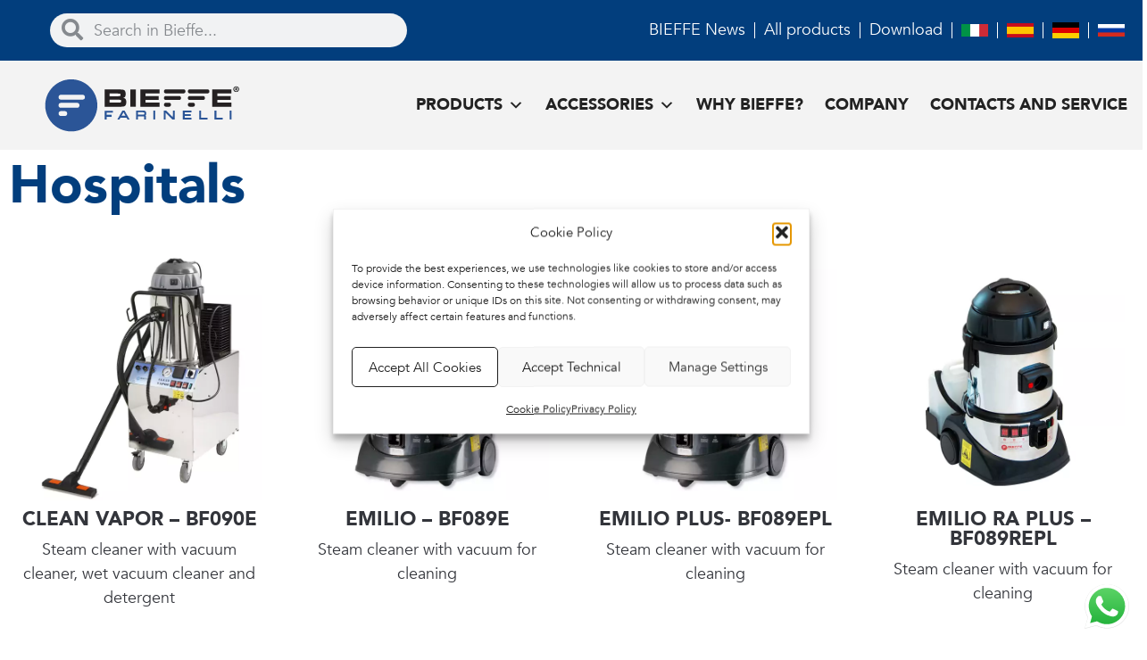

--- FILE ---
content_type: text/html; charset=UTF-8
request_url: https://www.bieffeitalia.eu/categoria-prodotto/applications/cleaning/hospitals/
body_size: 37521
content:
<!doctype html>
<html lang="it-IT">
<head>
	<meta charset="UTF-8">
		<meta name="viewport" content="width=device-width, initial-scale=1">
	<link rel="profile" href="https://gmpg.org/xfn/11">
	<meta name='robots' content='index, follow, max-image-preview:large, max-snippet:-1, max-video-preview:-1' />
	<style>img:is([sizes="auto" i], [sizes^="auto," i]) { contain-intrinsic-size: 3000px 1500px }</style>
	
	<!-- This site is optimized with the Yoast SEO plugin v26.8 - https://yoast.com/product/yoast-seo-wordpress/ -->
	<title>Hospitals Archivi - Bieffe Italia</title>
	<link rel="canonical" href="https://www.bieffeitalia.eu/categoria-prodotto/applications/cleaning/hospitals/" />
	<meta property="og:locale" content="it_IT" />
	<meta property="og:type" content="article" />
	<meta property="og:title" content="Hospitals Archivi - Bieffe Italia" />
	<meta property="og:description" content="In hospitals, hygiene plays a fundamental role: nothing can be left to chance. Especially in recent times, following the pandemic, what better solution than professional steam machines for thoroughly sanitizing and cleaning complex environments like hospitals? Cleaning healthcare environments such as hospitals, medical offices, clinics, and laboratories ensures the safety and comfort of both workers and patients and must be done effectively and thoroughly. The use of our steam cleaners in these facilities is highly efficient. Contact us so we can recommend the best model for your needs." />
	<meta property="og:url" content="https://www.bieffeitalia.eu/categoria-prodotto/applications/cleaning/hospitals/" />
	<meta property="og:site_name" content="Bieffe Italia" />
	<meta name="twitter:card" content="summary_large_image" />
	<script type="application/ld+json" class="yoast-schema-graph">{"@context":"https://schema.org","@graph":[{"@type":"CollectionPage","@id":"https://www.bieffeitalia.eu/categoria-prodotto/applications/cleaning/hospitals/","url":"https://www.bieffeitalia.eu/categoria-prodotto/applications/cleaning/hospitals/","name":"Hospitals Archivi - Bieffe Italia","isPartOf":{"@id":"https://www.bieffeitalia.eu/#website"},"primaryImageOfPage":{"@id":"https://www.bieffeitalia.eu/categoria-prodotto/applications/cleaning/hospitals/#primaryimage"},"image":{"@id":"https://www.bieffeitalia.eu/categoria-prodotto/applications/cleaning/hospitals/#primaryimage"},"thumbnailUrl":"https://www.bieffeitalia.eu/wp-content/uploads/2020/08/BF090E_600.jpg","breadcrumb":{"@id":"https://www.bieffeitalia.eu/categoria-prodotto/applications/cleaning/hospitals/#breadcrumb"},"inLanguage":"it-IT"},{"@type":"ImageObject","inLanguage":"it-IT","@id":"https://www.bieffeitalia.eu/categoria-prodotto/applications/cleaning/hospitals/#primaryimage","url":"https://www.bieffeitalia.eu/wp-content/uploads/2020/08/BF090E_600.jpg","contentUrl":"https://www.bieffeitalia.eu/wp-content/uploads/2020/08/BF090E_600.jpg","width":600,"height":600,"caption":"Clean Vapor"},{"@type":"BreadcrumbList","@id":"https://www.bieffeitalia.eu/categoria-prodotto/applications/cleaning/hospitals/#breadcrumb","itemListElement":[{"@type":"ListItem","position":1,"name":"Home","item":"https://www.bieffeitalia.eu/"},{"@type":"ListItem","position":2,"name":"APPLICATIONS","item":"https://www.bieffeitalia.eu/categoria-prodotto/applications/"},{"@type":"ListItem","position":3,"name":"Cleaning","item":"https://www.bieffeitalia.eu/categoria-prodotto/applications/cleaning/"},{"@type":"ListItem","position":4,"name":"Hospitals"}]},{"@type":"WebSite","@id":"https://www.bieffeitalia.eu/#website","url":"https://www.bieffeitalia.eu/","name":"Bieffe Italia","description":"Professional steam generators, steam irons and industrial cleaning machines","publisher":{"@id":"https://www.bieffeitalia.eu/#organization"},"potentialAction":[{"@type":"SearchAction","target":{"@type":"EntryPoint","urlTemplate":"https://www.bieffeitalia.eu/?s={search_term_string}"},"query-input":{"@type":"PropertyValueSpecification","valueRequired":true,"valueName":"search_term_string"}}],"inLanguage":"it-IT"},{"@type":"Organization","@id":"https://www.bieffeitalia.eu/#organization","name":"Bieffe Italia","url":"https://www.bieffeitalia.eu/","logo":{"@type":"ImageObject","inLanguage":"it-IT","@id":"https://www.bieffeitalia.eu/#/schema/logo/image/","url":"https://www.bieffeitalia.eu/wp-content/uploads/2020/04/logo.svg","contentUrl":"https://www.bieffeitalia.eu/wp-content/uploads/2020/04/logo.svg","width":861,"height":251,"caption":"Bieffe Italia"},"image":{"@id":"https://www.bieffeitalia.eu/#/schema/logo/image/"}}]}</script>
	<!-- / Yoast SEO plugin. -->


<link rel="alternate" type="application/rss+xml" title="Bieffe Italia &raquo; Feed" href="https://www.bieffeitalia.eu/feed/" />
<link rel="alternate" type="application/rss+xml" title="Bieffe Italia &raquo; Feed dei commenti" href="https://www.bieffeitalia.eu/comments/feed/" />
<link rel="alternate" type="application/rss+xml" title="Feed Bieffe Italia &raquo; Hospitals Categoria" href="https://www.bieffeitalia.eu/categoria-prodotto/applications/cleaning/hospitals/feed/" />
<script type="text/javascript">
/* <![CDATA[ */
window._wpemojiSettings = {"baseUrl":"https:\/\/s.w.org\/images\/core\/emoji\/15.0.3\/72x72\/","ext":".png","svgUrl":"https:\/\/s.w.org\/images\/core\/emoji\/15.0.3\/svg\/","svgExt":".svg","source":{"concatemoji":"https:\/\/www.bieffeitalia.eu\/wp-includes\/js\/wp-emoji-release.min.js"}};
/*! This file is auto-generated */
!function(i,n){var o,s,e;function c(e){try{var t={supportTests:e,timestamp:(new Date).valueOf()};sessionStorage.setItem(o,JSON.stringify(t))}catch(e){}}function p(e,t,n){e.clearRect(0,0,e.canvas.width,e.canvas.height),e.fillText(t,0,0);var t=new Uint32Array(e.getImageData(0,0,e.canvas.width,e.canvas.height).data),r=(e.clearRect(0,0,e.canvas.width,e.canvas.height),e.fillText(n,0,0),new Uint32Array(e.getImageData(0,0,e.canvas.width,e.canvas.height).data));return t.every(function(e,t){return e===r[t]})}function u(e,t,n){switch(t){case"flag":return n(e,"\ud83c\udff3\ufe0f\u200d\u26a7\ufe0f","\ud83c\udff3\ufe0f\u200b\u26a7\ufe0f")?!1:!n(e,"\ud83c\uddfa\ud83c\uddf3","\ud83c\uddfa\u200b\ud83c\uddf3")&&!n(e,"\ud83c\udff4\udb40\udc67\udb40\udc62\udb40\udc65\udb40\udc6e\udb40\udc67\udb40\udc7f","\ud83c\udff4\u200b\udb40\udc67\u200b\udb40\udc62\u200b\udb40\udc65\u200b\udb40\udc6e\u200b\udb40\udc67\u200b\udb40\udc7f");case"emoji":return!n(e,"\ud83d\udc26\u200d\u2b1b","\ud83d\udc26\u200b\u2b1b")}return!1}function f(e,t,n){var r="undefined"!=typeof WorkerGlobalScope&&self instanceof WorkerGlobalScope?new OffscreenCanvas(300,150):i.createElement("canvas"),a=r.getContext("2d",{willReadFrequently:!0}),o=(a.textBaseline="top",a.font="600 32px Arial",{});return e.forEach(function(e){o[e]=t(a,e,n)}),o}function t(e){var t=i.createElement("script");t.src=e,t.defer=!0,i.head.appendChild(t)}"undefined"!=typeof Promise&&(o="wpEmojiSettingsSupports",s=["flag","emoji"],n.supports={everything:!0,everythingExceptFlag:!0},e=new Promise(function(e){i.addEventListener("DOMContentLoaded",e,{once:!0})}),new Promise(function(t){var n=function(){try{var e=JSON.parse(sessionStorage.getItem(o));if("object"==typeof e&&"number"==typeof e.timestamp&&(new Date).valueOf()<e.timestamp+604800&&"object"==typeof e.supportTests)return e.supportTests}catch(e){}return null}();if(!n){if("undefined"!=typeof Worker&&"undefined"!=typeof OffscreenCanvas&&"undefined"!=typeof URL&&URL.createObjectURL&&"undefined"!=typeof Blob)try{var e="postMessage("+f.toString()+"("+[JSON.stringify(s),u.toString(),p.toString()].join(",")+"));",r=new Blob([e],{type:"text/javascript"}),a=new Worker(URL.createObjectURL(r),{name:"wpTestEmojiSupports"});return void(a.onmessage=function(e){c(n=e.data),a.terminate(),t(n)})}catch(e){}c(n=f(s,u,p))}t(n)}).then(function(e){for(var t in e)n.supports[t]=e[t],n.supports.everything=n.supports.everything&&n.supports[t],"flag"!==t&&(n.supports.everythingExceptFlag=n.supports.everythingExceptFlag&&n.supports[t]);n.supports.everythingExceptFlag=n.supports.everythingExceptFlag&&!n.supports.flag,n.DOMReady=!1,n.readyCallback=function(){n.DOMReady=!0}}).then(function(){return e}).then(function(){var e;n.supports.everything||(n.readyCallback(),(e=n.source||{}).concatemoji?t(e.concatemoji):e.wpemoji&&e.twemoji&&(t(e.twemoji),t(e.wpemoji)))}))}((window,document),window._wpemojiSettings);
/* ]]> */
</script>
<link rel='stylesheet' id='ht_ctc_main_css-css' href='https://www.bieffeitalia.eu/wp-content/plugins/click-to-chat-for-whatsapp/new/inc/assets/css/main.css' type='text/css' media='all' />
<style id='wp-emoji-styles-inline-css' type='text/css'>

	img.wp-smiley, img.emoji {
		display: inline !important;
		border: none !important;
		box-shadow: none !important;
		height: 1em !important;
		width: 1em !important;
		margin: 0 0.07em !important;
		vertical-align: -0.1em !important;
		background: none !important;
		padding: 0 !important;
	}
</style>
<link rel='stylesheet' id='wp-block-library-css' href='https://www.bieffeitalia.eu/wp-includes/css/dist/block-library/style.min.css' type='text/css' media='all' />
<link rel='stylesheet' id='directorist-account-button-style-css' href='https://www.bieffeitalia.eu/wp-content/plugins/directorist/blocks/build/account-button/style-index.css' type='text/css' media='all' />
<style id='directorist-search-modal-style-inline-css' type='text/css'>
.dspb-container,.dspb-container-fluid{width:100%;padding-right:var(--bs-gutter-x, 0.75rem);padding-left:var(--bs-gutter-x, 0.75rem);margin-right:auto;margin-left:auto}@media(min-width: 576px){.dspb-container,.dspb-container-sm{max-width:540px}}@media(min-width: 768px){.dspb-container,.dspb-container-md,.dspb-container-sm{max-width:720px}}@media(min-width: 992px){.dspb-container,.dspb-container-lg,.dspb-container-md,.dspb-container-sm{max-width:960px}}@media(min-width: 1200px){.dspb-container,.dspb-container-lg,.dspb-container-md,.dspb-container-sm,.dspb-container-xl{max-width:1140px}}@media(min-width: 1400px){.dspb-container,.dspb-container-lg,.dspb-container-md,.dspb-container-sm,.dspb-container-xl,.dspb-container-xxl{max-width:1320px}}.dspb-row{--bs-gutter-x: 1.5rem;--bs-gutter-y: 0;display:-webkit-box;display:-webkit-flex;display:-ms-flexbox;display:flex;-webkit-flex-wrap:wrap;-ms-flex-wrap:wrap;flex-wrap:wrap;margin-top:calc(var(--bs-gutter-y)*-1);margin-right:calc(var(--bs-gutter-x)*-0.5);margin-left:calc(var(--bs-gutter-x)*-0.5)}.dspb-row>*{width:100%}.directorist-search-popup-block{display:-webkit-inline-box;display:-webkit-inline-flex;display:-ms-inline-flexbox;display:inline-flex;-webkit-box-align:center;-webkit-align-items:center;-ms-flex-align:center;align-items:center}.directorist-search-popup-block__popup:not(.responsive-true){position:fixed;top:0;left:0;width:100%;height:auto;-webkit-transition:all .3s ease-in-out;transition:all .3s ease-in-out;-webkit-transform:translate(0, -50%) scaleY(0);transform:translate(0, -50%) scaleY(0);opacity:0;visibility:hidden;z-index:1031;background-color:var(--directorist-color-white);-webkit-box-shadow:0 5px 10px rgba(143,142,159,.1);box-shadow:0 5px 10px rgba(143,142,159,.1)}.directorist-search-popup-block__popup:not(.responsive-true).show{-webkit-transform:translate(0, 0) scaleY(1);transform:translate(0, 0) scaleY(1);opacity:1;visibility:visible}@media only screen and (max-width: 575px){.directorist-search-popup-block__popup.responsive-true .directorist-search-form-action__modal{display:none}}.directorist-search-popup-block__form{max-height:400px;overflow-y:auto;overflow-x:hidden;display:-webkit-box;display:-webkit-flex;display:-ms-flexbox;display:flex;padding:30px;margin-bottom:30px;scrollbar-width:thin;scrollbar-color:var(--directorist-color-border) var(--directorist-color-white)}@media only screen and (max-width: 767px){.directorist-search-popup-block__form{padding:30px 0 0}}@media only screen and (max-width: 575px){.directorist-search-popup-block__form{padding:30px 30px 0 6px}}.directorist-search-popup-block__form::-webkit-scrollbar{width:11px}.directorist-search-popup-block__form::-webkit-scrollbar-track{background:var(--directorist-color-white)}.directorist-search-popup-block__form::-webkit-scrollbar-thumb{background-color:var(--directorist-color-border);border-radius:6px;border:3px solid var(--directorist-color-white)}.directorist-search-popup-block__form-close{position:fixed;top:35px;right:50px;border:none;opacity:1;cursor:pointer;-webkit-transition:.3s ease-in-out;transition:.3s ease-in-out;z-index:99999;line-height:.8;display:-webkit-box;display:-webkit-flex;display:-ms-flexbox;display:flex;-webkit-box-align:center;-webkit-align-items:center;-ms-flex-align:center;align-items:center;-webkit-box-pack:center;-webkit-justify-content:center;-ms-flex-pack:center;justify-content:center;width:30px;height:30px;border-radius:50%;background-color:rgba(var(--directorist-color-danger-rgb), 0.15);-webkit-transition:.2s ease-in-out;transition:.2s ease-in-out}.directorist-search-popup-block__form-close .directorist-icon-mask:after{background-color:var(--directorist-color-danger)}@media only screen and (max-width: 767px){.directorist-search-popup-block__form-close{top:50px;right:15px}}@media only screen and (max-width: 575px){.directorist-search-popup-block__form-close{display:none}}.directorist-search-popup-block__overlay{position:fixed;top:0;left:0;width:100%;height:0;background-color:rgba(var(--directorist-color-dark-rgb), 0.2);-webkit-transition:.3s;transition:.3s;opacity:0;z-index:-1}.directorist-search-popup-block__overlay.show{height:100%;opacity:1;visibility:visible;z-index:1030;overflow-y:hidden}.directorist-search-popup-block-hidden{overflow:hidden}.directorist-search-popup-block__button{cursor:pointer;display:-webkit-inline-box;display:-webkit-inline-flex;display:-ms-inline-flexbox;display:inline-flex;-webkit-box-align:center;-webkit-align-items:center;-ms-flex-align:center;align-items:center;gap:6px}@media only screen and (max-width: 600px){.directorist-search-popup-block__button{width:40px;height:40px;-webkit-box-pack:center;-webkit-justify-content:center;-ms-flex-pack:center;justify-content:center;border:1px solid var(--directorist-color-border);border-radius:50%}.directorist-search-popup-block__button:hover .directorist-icon-mask:after{background-color:currentColor}}.directorist-search-popup-block__button .directorist-icon-mask:after{background-color:var(--directorist-color-gray)}.directorist-search-popup-block .directorist-search-contents{padding:65px 0 10px;width:100%}@media only screen and (max-width: 575px){.directorist-search-popup-block .directorist-search-contents{padding:0}}@media only screen and (min-width: 783.99px){.admin-bar .dspb-search__popup{top:32px}}@media only screen and (max-width: 782.99px){.admin-bar .dspb-search__popup{top:46px}}.wp-block-button__link{cursor:pointer;display:inline-block;text-align:center;word-break:break-word;-webkit-box-sizing:border-box;box-sizing:border-box}.wp-block-button__link.aligncenter{text-align:center}.wp-block-button__link.alignright{text-align:right}:where(.wp-block-button__link){-webkit-box-shadow:none;box-shadow:none;text-decoration:none;border-radius:9999px;padding:calc(.667em + 2px) calc(1.333em + 2px)}.wp-block-directorist-account-block-directorist-account-block[style*=text-decoration] .wp-block-button__link{text-decoration:inherit}.wp-block-directorist-account-block-directorist-account-block.has-custom-width{max-width:none}.wp-block-directorist-account-block-directorist-account-block.has-custom-width .wp-block-button__link{width:100%}.wp-block-directorist-account-block-directorist-account-block.has-custom-font-size .wp-block-button__link{font-size:inherit}.wp-block-directorist-account-block-directorist-account-block.wp-block-button__width-25{width:calc(25% - var(--wp--style--block-gap, 0.5em)*.75)}.wp-block-directorist-account-block-directorist-account-block.wp-block-button__width-50{width:calc(50% - var(--wp--style--block-gap, 0.5em)*.5)}.wp-block-directorist-account-block-directorist-account-block.wp-block-button__width-75{width:calc(75% - var(--wp--style--block-gap, 0.5em)*.25)}.wp-block-directorist-account-block-directorist-account-block.wp-block-button__width-100{width:100%;-webkit-flex-basis:100%;-ms-flex-preferred-size:100%;flex-basis:100%}.wp-block-directorist-account-block-directorist-account-block.is-style-squared,.wp-block-directorist-account-block-directorist-account-block__link.wp-block-directorist-account-block-directorist-account-block.is-style-squared{border-radius:0}.wp-block-directorist-account-block-directorist-account-block.no-border-radius,.wp-block-button__link.no-border-radius{border-radius:0 !important}:root :where(.wp-block-directorist-account-block-directorist-account-block.is-style-outline>.wp-block-button__link),:root :where(.wp-block-directorist-account-block-directorist-account-block .wp-block-button__link.is-style-outline){border:2px solid currentColor;padding:.667em 1.333em}:root :where(.wp-block-directorist-account-block-directorist-account-block.is-style-outline>.wp-block-button__link:not(.has-text-color)),:root :where(.wp-block-directorist-account-block-directorist-account-block .wp-block-button__link.is-style-outline:not(.has-text-color)){color:currentColor}:root :where(.wp-block-directorist-account-block-directorist-account-block.is-style-outline>.wp-block-button__link:not(.has-background)),:root :where(.wp-block-directorist-account-block-directorist-account-block .wp-block-button__link.is-style-outline:not(.has-background)){background-color:rgba(0,0,0,0);background-image:none}

</style>
<link rel='stylesheet' id='yith-wcan-shortcodes-css' href='https://www.bieffeitalia.eu/wp-content/plugins/yith-woocommerce-ajax-navigation/assets/css/shortcodes.css' type='text/css' media='all' />
<style id='yith-wcan-shortcodes-inline-css' type='text/css'>
:root{
	--yith-wcan-filters_colors_titles: #434343;
	--yith-wcan-filters_colors_background: #FFFFFF;
	--yith-wcan-filters_colors_accent: #A7144C;
	--yith-wcan-filters_colors_accent_r: 167;
	--yith-wcan-filters_colors_accent_g: 20;
	--yith-wcan-filters_colors_accent_b: 76;
	--yith-wcan-color_swatches_border_radius: 100%;
	--yith-wcan-color_swatches_size: 30px;
	--yith-wcan-labels_style_background: #FFFFFF;
	--yith-wcan-labels_style_background_hover: #A7144C;
	--yith-wcan-labels_style_background_active: #A7144C;
	--yith-wcan-labels_style_text: #434343;
	--yith-wcan-labels_style_text_hover: #FFFFFF;
	--yith-wcan-labels_style_text_active: #FFFFFF;
	--yith-wcan-anchors_style_text: #434343;
	--yith-wcan-anchors_style_text_hover: #A7144C;
	--yith-wcan-anchors_style_text_active: #A7144C;
}
</style>
<link rel='stylesheet' id='directorist-openstreet-map-leaflet-css' href='https://www.bieffeitalia.eu/wp-content/plugins/directorist/assets/vendor-css/openstreet-map/leaflet.min.css' type='text/css' media='all' />
<link rel='stylesheet' id='directorist-openstreet-map-openstreet-css' href='https://www.bieffeitalia.eu/wp-content/plugins/directorist/assets/vendor-css/openstreet-map/openstreet.min.css' type='text/css' media='all' />
<link rel='stylesheet' id='directorist-select2-style-css' href='https://www.bieffeitalia.eu/wp-content/plugins/directorist/assets/vendor-css/select2.min.css' type='text/css' media='all' />
<link rel='stylesheet' id='directorist-ez-media-uploader-style-css' href='https://www.bieffeitalia.eu/wp-content/plugins/directorist/assets/vendor-css/ez-media-uploader.min.css' type='text/css' media='all' />
<link rel='stylesheet' id='directorist-swiper-style-css' href='https://www.bieffeitalia.eu/wp-content/plugins/directorist/assets/vendor-css/swiper.min.css' type='text/css' media='all' />
<link rel='stylesheet' id='directorist-sweetalert-style-css' href='https://www.bieffeitalia.eu/wp-content/plugins/directorist/assets/vendor-css/sweetalert.min.css' type='text/css' media='all' />
<link rel='stylesheet' id='directorist-main-style-css' href='https://www.bieffeitalia.eu/wp-content/plugins/directorist/assets/css/public-main.min.css' type='text/css' media='all' />
<style id='directorist-main-style-inline-css' type='text/css'>
:root{--directorist-color-primary:#000;--directorist-color-primary-rgb:0,0,0;--directorist-color-secondary:#F2F3F5;--directorist-color-secondary-rgb:242,243,245;--directorist-color-dark:#000;--directorist-color-dark-rgb:0,0,0;--directorist-color-success:#28A800;--directorist-color-success-rgb:40,168,0;--directorist-color-info:#2c99ff;--directorist-color-info-rgb:44,153,255;--directorist-color-warning:#f28100;--directorist-color-warning-rgb:242,129,0;--directorist-color-danger:#f80718;--directorist-color-danger-rgb:248,7,24;--directorist-color-white:#fff;--directorist-color-white-rgb:255,255,255;--directorist-color-body:#404040;--directorist-color-gray:#bcbcbc;--directorist-color-gray-rgb:188,188,188;--directorist-color-gray-hover:#BCBCBC;--directorist-color-light:#ededed;--directorist-color-light-hover:#fff;--directorist-color-light-gray:#808080;--directorist-color-light-gray-rgb:237,237,237;--directorist-color-deep-gray:#808080;--directorist-color-bg-gray:#f4f4f4;--directorist-color-bg-light-gray:#F4F5F6;--directorist-color-bg-light:#EDEDED;--directorist-color-placeholder:#6c757d;--directorist-color-overlay:rgba(var(--directorist-color-dark-rgb),.5);--directorist-color-overlay-normal:rgba(var(--directorist-color-dark-rgb),.2);--directorist-color-border:#e9e9e9;--directorist-color-border-light:#f5f5f5;--directorist-color-border-gray:#d9d9d9;--directorist-box-shadow:0 4px 6px rgba(0,0,0,.04);--directorist-box-shadow-sm:0 2px 5px rgba(0,0,0,.05);--directorist-color-open-badge:#32cc6f;--directorist-color-closed-badge:#e23636;--directorist-color-featured-badge:#fa8b0c;--directorist-color-popular-badge:#f51957;--directorist-color-new-badge:#122069;--directorist-color-marker-shape:#444752;--directorist-color-marker-icon:#fff;--directorist-color-marker-shape-rgb:68,71,82;--directorist-fw-regular:400;--directorist-fw-medium:500;--directorist-fw-semiBold:600;--directorist-fw-bold:700;--directorist-border-radius-xs:8px;--directorist-border-radius-sm:10px;--directorist-border-radius-md:12px;--directorist-border-radius-lg:16px;--directorist-color-btn:var(--directorist-color-primary);--directorist-color-btn-hover:rgba(var(--directorist-color-primary-rgb),.80);--directorist-color-btn-border:var(--directorist-color-primary);--directorist-color-btn-primary:#fff;--directorist-color-btn-primary-rgb:0,0,0;--directorist-color-btn-primary-bg:#000;--directorist-color-btn-primary-border:#000;--directorist-color-btn-secondary:#000;--directorist-color-btn-secondary-rgb:0,0,0;--directorist-color-btn-secondary-bg:#f2f3f5;--directorist-color-btn-secondary-border:#f2f3f5;--directorist-color-star:var(--directorist-color-warning);--gallery-crop-width:740px;--gallery-crop-height:580px}.pricing .price_action .price_action--btn,#directorist.atbd_wrapper .btn-primary,.default-ad-search .submit_btn .btn-default,.atbd_content_active #directorist.atbd_wrapper.dashboard_area .user_pro_img_area .user_img .choose_btn #upload_pro_pic,#directorist.atbd_wrapper .at-modal .at-modal-close,.atbdp_login_form_shortcode #loginform p input[type=submit],.atbd_manage_fees_wrapper .table tr .action p .btn-block,#directorist.atbd_wrapper #atbdp-checkout-form #atbdp_checkout_submit_btn,#directorist.atbd_wrapper .ezmu__btn,.default-ad-search .submit_btn .btn-primary,.directorist-content-active .widget.atbd_widget .directorist .btn,.directorist-btn.directorist-btn-dark,.atbd-add-payment-method form .atbd-save-card,#bhCopyTime,#bhAddNew,.directorist-content-active .widget.atbd_widget .atbd_author_info_widget .btn{color:var(--directorist-color-white)}.pricing .price_action .price_action--btn:hover,#directorist.atbd_wrapper .btn-primary:hover,.default-ad-search .submit_btn .btn-default:hover,.atbd_content_active #directorist.atbd_wrapper.dashboard_area .user_pro_img_area .user_img .choose_btn #upload_pro_pic:hover,#directorist.atbd_wrapper .at-modal .at-modal-close:hover,.atbdp_login_form_shortcode #loginform p input[type=submit]:hover,.atbd_manage_fees_wrapper .table tr .action p .btn-block:hover,#directorist.atbd_wrapper #atbdp-checkout-form #atbdp_checkout_submit_btn:hover,#directorist.atbd_wrapper .ezmu__btn:hover,.default-ad-search .submit_btn .btn-primary:hover,.directorist-content-active .widget.atbd_widget .directorist .btn:hover,.directorist-btn.directorist-btn-dark:hover,.atbd-add-payment-method form .atbd-save-card:hover,#bhCopyTime:hover,#bhAddNew:hover,.bdb-select-hours .bdb-remove:hover,.directorist-content-active .widget.atbd_widget .atbd_author_info_widget .btn:hover{color:var(--directorist-color-white)}.pricing .price_action .price_action--btn,#directorist.atbd_wrapper .btn-primary,.default-ad-search .submit_btn .btn-default,.atbd_content_active #directorist.atbd_wrapper.dashboard_area .user_pro_img_area .user_img .choose_btn #upload_pro_pic,#directorist.atbd_wrapper .at-modal .at-modal-close,.atbdp_login_form_shortcode #loginform p input[type=submit],.atbd_manage_fees_wrapper .table tr .action p .btn-block,#directorist.atbd_wrapper .ezmu__btn,.default-ad-search .submit_btn .btn-primary .directorist-content-active .widget.atbd_widget .directorist .btn,.directorist-btn.directorist-btn-dark,.atbd-add-payment-method form .atbd-save-card,#bhCopyTime,#bhAddNew,.bdb-select-hours .bdb-remove,.directorist-content-active .widget.atbd_widget .atbd_author_info_widget .btn{background:var(--directorist-color-btn-primary-bg)}.pricing .price_action .price_action--btn:hover,#directorist.atbd_wrapper .btn-primary:hover,#directorist.atbd_wrapper .at-modal .at-modal-close:hover,.default-ad-search .submit_btn .btn-default:hover,.atbd_content_active #directorist.atbd_wrapper.dashboard_area .user_pro_img_area .user_img .choose_btn #upload_pro_pic:hover,.atbdp_login_form_shortcode #loginform p input[type=submit]:hover,#directorist.atbd_wrapper .ezmu__btn:hover,.default-ad-search .submit_btn .btn-primary:hover,.directorist-content-active .widget.atbd_widget .directorist .btn:hover,.directorist-btn.directorist-btn-dark:hover,.atbd-add-payment-method form .atbd-save-card:hover,#bhCopyTime:hover,#bhAddNew:hover,.bdb-select-hours .bdb-remove:hover,.directorist-content-active .widget.atbd_widget .atbd_author_info_widget .btn:hover{background:var(--directorist-color-btn-hover)}#directorist.atbd_wrapper .btn-primary,.default-ad-search .submit_btn .btn-default,.atbdp_login_form_shortcode #loginform p input[type=submit],.default-ad-search .submit_btn .btn-primary,.directorist-content-active .widget.atbd_widget .directorist .btn,.atbd-add-payment-method form .atbd-save-card,.directorist-content-active .widget.atbd_widget .atbd_author_info_widget .btn{border-color:var(--directorist-color-btn-border)}#directorist.atbd_wrapper .btn-primary:hover,.default-ad-search .submit_btn .btn-default:hover,.atbdp_login_form_shortcode #loginform p input[type=submit]:hover,.default-ad-search .submit_btn .btn-primary:hover,.directorist-content-active .widget.atbd_widget .directorist .btn:hover,.atbd-add-payment-method form .atbd-save-card:hover,.directorist-content-active .widget.atbd_widget .atbd_author_info_widget .btn:hover{border-color:var(--directorist-color-primary)}.ads-advanced .price-frequency .pf-btn input:checked+span,.atbdpr-range .ui-slider-horizontal .ui-slider-range,.custom-control .custom-control-input:checked~.check--select,#directorist.atbd_wrapper .pagination .nav-links .current,.atbd_director_social_wrap a,.widget.atbd_widget[id^=bd] .atbd_author_info_widget .directorist-author-social li a,.widget.atbd_widget[id^=dcl] .atbd_author_info_widget .directorist-author-social li a,.atbd_content_active #directorist.atbd_wrapper .widget.atbd_widget .atbdp.atbdp-widget-tags ul li a:hover{background:var(--directorist-color-primary)!important}.ads-advanced .price-frequency .pf-btn input:checked+span,.directorist-content-active .directorist-type-nav__list .directorist-type-nav__list__current .directorist-type-nav__link,.atbdpr-range .ui-slider-horizontal .ui-slider-handle,.custom-control .custom-control-input:checked~.check--select,.custom-control .custom-control-input:checked~.radio--select,#atpp-plan-change-modal .atm-contents-inner .dcl_pricing_plan input:checked+label:before,#dwpp-plan-renew-modal .atm-contents-inner .dcl_pricing_plan input:checked+label:before{border-color:var(--directorist-color-primary)}.atbd_map_shape{background:var(--directorist-color-marker-shape)!important}.map-icon-label i,.atbd_map_shape>span{color:var(--directorist-color-marker-icon)!important}
:root{--directorist-color-primary:#000;--directorist-color-primary-rgb:0,0,0;--directorist-color-secondary:#F2F3F5;--directorist-color-secondary-rgb:242,243,245;--directorist-color-dark:#000;--directorist-color-dark-rgb:0,0,0;--directorist-color-success:#28A800;--directorist-color-success-rgb:40,168,0;--directorist-color-info:#2c99ff;--directorist-color-info-rgb:44,153,255;--directorist-color-warning:#f28100;--directorist-color-warning-rgb:242,129,0;--directorist-color-danger:#f80718;--directorist-color-danger-rgb:248,7,24;--directorist-color-white:#fff;--directorist-color-white-rgb:255,255,255;--directorist-color-body:#404040;--directorist-color-gray:#bcbcbc;--directorist-color-gray-rgb:188,188,188;--directorist-color-gray-hover:#BCBCBC;--directorist-color-light:#ededed;--directorist-color-light-hover:#fff;--directorist-color-light-gray:#808080;--directorist-color-light-gray-rgb:237,237,237;--directorist-color-deep-gray:#808080;--directorist-color-bg-gray:#f4f4f4;--directorist-color-bg-light-gray:#F4F5F6;--directorist-color-bg-light:#EDEDED;--directorist-color-placeholder:#6c757d;--directorist-color-overlay:rgba(var(--directorist-color-dark-rgb),.5);--directorist-color-overlay-normal:rgba(var(--directorist-color-dark-rgb),.2);--directorist-color-border:#e9e9e9;--directorist-color-border-light:#f5f5f5;--directorist-color-border-gray:#d9d9d9;--directorist-box-shadow:0 4px 6px rgba(0,0,0,.04);--directorist-box-shadow-sm:0 2px 5px rgba(0,0,0,.05);--directorist-color-open-badge:#32cc6f;--directorist-color-closed-badge:#e23636;--directorist-color-featured-badge:#fa8b0c;--directorist-color-popular-badge:#f51957;--directorist-color-new-badge:#122069;--directorist-color-marker-shape:#444752;--directorist-color-marker-icon:#fff;--directorist-color-marker-shape-rgb:68,71,82;--directorist-fw-regular:400;--directorist-fw-medium:500;--directorist-fw-semiBold:600;--directorist-fw-bold:700;--directorist-border-radius-xs:8px;--directorist-border-radius-sm:10px;--directorist-border-radius-md:12px;--directorist-border-radius-lg:16px;--directorist-color-btn:var(--directorist-color-primary);--directorist-color-btn-hover:rgba(var(--directorist-color-primary-rgb),.80);--directorist-color-btn-border:var(--directorist-color-primary);--directorist-color-btn-primary:#fff;--directorist-color-btn-primary-rgb:0,0,0;--directorist-color-btn-primary-bg:#000;--directorist-color-btn-primary-border:#000;--directorist-color-btn-secondary:#000;--directorist-color-btn-secondary-rgb:0,0,0;--directorist-color-btn-secondary-bg:#f2f3f5;--directorist-color-btn-secondary-border:#f2f3f5;--directorist-color-star:var(--directorist-color-warning);--gallery-crop-width:740px;--gallery-crop-height:580px}.pricing .price_action .price_action--btn,#directorist.atbd_wrapper .btn-primary,.default-ad-search .submit_btn .btn-default,.atbd_content_active #directorist.atbd_wrapper.dashboard_area .user_pro_img_area .user_img .choose_btn #upload_pro_pic,#directorist.atbd_wrapper .at-modal .at-modal-close,.atbdp_login_form_shortcode #loginform p input[type=submit],.atbd_manage_fees_wrapper .table tr .action p .btn-block,#directorist.atbd_wrapper #atbdp-checkout-form #atbdp_checkout_submit_btn,#directorist.atbd_wrapper .ezmu__btn,.default-ad-search .submit_btn .btn-primary,.directorist-content-active .widget.atbd_widget .directorist .btn,.directorist-btn.directorist-btn-dark,.atbd-add-payment-method form .atbd-save-card,#bhCopyTime,#bhAddNew,.directorist-content-active .widget.atbd_widget .atbd_author_info_widget .btn{color:var(--directorist-color-white)}.pricing .price_action .price_action--btn:hover,#directorist.atbd_wrapper .btn-primary:hover,.default-ad-search .submit_btn .btn-default:hover,.atbd_content_active #directorist.atbd_wrapper.dashboard_area .user_pro_img_area .user_img .choose_btn #upload_pro_pic:hover,#directorist.atbd_wrapper .at-modal .at-modal-close:hover,.atbdp_login_form_shortcode #loginform p input[type=submit]:hover,.atbd_manage_fees_wrapper .table tr .action p .btn-block:hover,#directorist.atbd_wrapper #atbdp-checkout-form #atbdp_checkout_submit_btn:hover,#directorist.atbd_wrapper .ezmu__btn:hover,.default-ad-search .submit_btn .btn-primary:hover,.directorist-content-active .widget.atbd_widget .directorist .btn:hover,.directorist-btn.directorist-btn-dark:hover,.atbd-add-payment-method form .atbd-save-card:hover,#bhCopyTime:hover,#bhAddNew:hover,.bdb-select-hours .bdb-remove:hover,.directorist-content-active .widget.atbd_widget .atbd_author_info_widget .btn:hover{color:var(--directorist-color-white)}.pricing .price_action .price_action--btn,#directorist.atbd_wrapper .btn-primary,.default-ad-search .submit_btn .btn-default,.atbd_content_active #directorist.atbd_wrapper.dashboard_area .user_pro_img_area .user_img .choose_btn #upload_pro_pic,#directorist.atbd_wrapper .at-modal .at-modal-close,.atbdp_login_form_shortcode #loginform p input[type=submit],.atbd_manage_fees_wrapper .table tr .action p .btn-block,#directorist.atbd_wrapper .ezmu__btn,.default-ad-search .submit_btn .btn-primary .directorist-content-active .widget.atbd_widget .directorist .btn,.directorist-btn.directorist-btn-dark,.atbd-add-payment-method form .atbd-save-card,#bhCopyTime,#bhAddNew,.bdb-select-hours .bdb-remove,.directorist-content-active .widget.atbd_widget .atbd_author_info_widget .btn{background:var(--directorist-color-btn-primary-bg)}.pricing .price_action .price_action--btn:hover,#directorist.atbd_wrapper .btn-primary:hover,#directorist.atbd_wrapper .at-modal .at-modal-close:hover,.default-ad-search .submit_btn .btn-default:hover,.atbd_content_active #directorist.atbd_wrapper.dashboard_area .user_pro_img_area .user_img .choose_btn #upload_pro_pic:hover,.atbdp_login_form_shortcode #loginform p input[type=submit]:hover,#directorist.atbd_wrapper .ezmu__btn:hover,.default-ad-search .submit_btn .btn-primary:hover,.directorist-content-active .widget.atbd_widget .directorist .btn:hover,.directorist-btn.directorist-btn-dark:hover,.atbd-add-payment-method form .atbd-save-card:hover,#bhCopyTime:hover,#bhAddNew:hover,.bdb-select-hours .bdb-remove:hover,.directorist-content-active .widget.atbd_widget .atbd_author_info_widget .btn:hover{background:var(--directorist-color-btn-hover)}#directorist.atbd_wrapper .btn-primary,.default-ad-search .submit_btn .btn-default,.atbdp_login_form_shortcode #loginform p input[type=submit],.default-ad-search .submit_btn .btn-primary,.directorist-content-active .widget.atbd_widget .directorist .btn,.atbd-add-payment-method form .atbd-save-card,.directorist-content-active .widget.atbd_widget .atbd_author_info_widget .btn{border-color:var(--directorist-color-btn-border)}#directorist.atbd_wrapper .btn-primary:hover,.default-ad-search .submit_btn .btn-default:hover,.atbdp_login_form_shortcode #loginform p input[type=submit]:hover,.default-ad-search .submit_btn .btn-primary:hover,.directorist-content-active .widget.atbd_widget .directorist .btn:hover,.atbd-add-payment-method form .atbd-save-card:hover,.directorist-content-active .widget.atbd_widget .atbd_author_info_widget .btn:hover{border-color:var(--directorist-color-primary)}.ads-advanced .price-frequency .pf-btn input:checked+span,.atbdpr-range .ui-slider-horizontal .ui-slider-range,.custom-control .custom-control-input:checked~.check--select,#directorist.atbd_wrapper .pagination .nav-links .current,.atbd_director_social_wrap a,.widget.atbd_widget[id^=bd] .atbd_author_info_widget .directorist-author-social li a,.widget.atbd_widget[id^=dcl] .atbd_author_info_widget .directorist-author-social li a,.atbd_content_active #directorist.atbd_wrapper .widget.atbd_widget .atbdp.atbdp-widget-tags ul li a:hover{background:var(--directorist-color-primary)!important}.ads-advanced .price-frequency .pf-btn input:checked+span,.directorist-content-active .directorist-type-nav__list .directorist-type-nav__list__current .directorist-type-nav__link,.atbdpr-range .ui-slider-horizontal .ui-slider-handle,.custom-control .custom-control-input:checked~.check--select,.custom-control .custom-control-input:checked~.radio--select,#atpp-plan-change-modal .atm-contents-inner .dcl_pricing_plan input:checked+label:before,#dwpp-plan-renew-modal .atm-contents-inner .dcl_pricing_plan input:checked+label:before{border-color:var(--directorist-color-primary)}.atbd_map_shape{background:var(--directorist-color-marker-shape)!important}.map-icon-label i,.atbd_map_shape>span{color:var(--directorist-color-marker-icon)!important}
</style>
<link rel='stylesheet' id='directorist-blocks-common-css' href='https://www.bieffeitalia.eu/wp-content/plugins/directorist/blocks/assets/index.css' type='text/css' media='all' />
<style id='classic-theme-styles-inline-css' type='text/css'>
/*! This file is auto-generated */
.wp-block-button__link{color:#fff;background-color:#32373c;border-radius:9999px;box-shadow:none;text-decoration:none;padding:calc(.667em + 2px) calc(1.333em + 2px);font-size:1.125em}.wp-block-file__button{background:#32373c;color:#fff;text-decoration:none}
</style>
<style id='global-styles-inline-css' type='text/css'>
:root{--wp--preset--aspect-ratio--square: 1;--wp--preset--aspect-ratio--4-3: 4/3;--wp--preset--aspect-ratio--3-4: 3/4;--wp--preset--aspect-ratio--3-2: 3/2;--wp--preset--aspect-ratio--2-3: 2/3;--wp--preset--aspect-ratio--16-9: 16/9;--wp--preset--aspect-ratio--9-16: 9/16;--wp--preset--color--black: #000000;--wp--preset--color--cyan-bluish-gray: #abb8c3;--wp--preset--color--white: #ffffff;--wp--preset--color--pale-pink: #f78da7;--wp--preset--color--vivid-red: #cf2e2e;--wp--preset--color--luminous-vivid-orange: #ff6900;--wp--preset--color--luminous-vivid-amber: #fcb900;--wp--preset--color--light-green-cyan: #7bdcb5;--wp--preset--color--vivid-green-cyan: #00d084;--wp--preset--color--pale-cyan-blue: #8ed1fc;--wp--preset--color--vivid-cyan-blue: #0693e3;--wp--preset--color--vivid-purple: #9b51e0;--wp--preset--gradient--vivid-cyan-blue-to-vivid-purple: linear-gradient(135deg,rgba(6,147,227,1) 0%,rgb(155,81,224) 100%);--wp--preset--gradient--light-green-cyan-to-vivid-green-cyan: linear-gradient(135deg,rgb(122,220,180) 0%,rgb(0,208,130) 100%);--wp--preset--gradient--luminous-vivid-amber-to-luminous-vivid-orange: linear-gradient(135deg,rgba(252,185,0,1) 0%,rgba(255,105,0,1) 100%);--wp--preset--gradient--luminous-vivid-orange-to-vivid-red: linear-gradient(135deg,rgba(255,105,0,1) 0%,rgb(207,46,46) 100%);--wp--preset--gradient--very-light-gray-to-cyan-bluish-gray: linear-gradient(135deg,rgb(238,238,238) 0%,rgb(169,184,195) 100%);--wp--preset--gradient--cool-to-warm-spectrum: linear-gradient(135deg,rgb(74,234,220) 0%,rgb(151,120,209) 20%,rgb(207,42,186) 40%,rgb(238,44,130) 60%,rgb(251,105,98) 80%,rgb(254,248,76) 100%);--wp--preset--gradient--blush-light-purple: linear-gradient(135deg,rgb(255,206,236) 0%,rgb(152,150,240) 100%);--wp--preset--gradient--blush-bordeaux: linear-gradient(135deg,rgb(254,205,165) 0%,rgb(254,45,45) 50%,rgb(107,0,62) 100%);--wp--preset--gradient--luminous-dusk: linear-gradient(135deg,rgb(255,203,112) 0%,rgb(199,81,192) 50%,rgb(65,88,208) 100%);--wp--preset--gradient--pale-ocean: linear-gradient(135deg,rgb(255,245,203) 0%,rgb(182,227,212) 50%,rgb(51,167,181) 100%);--wp--preset--gradient--electric-grass: linear-gradient(135deg,rgb(202,248,128) 0%,rgb(113,206,126) 100%);--wp--preset--gradient--midnight: linear-gradient(135deg,rgb(2,3,129) 0%,rgb(40,116,252) 100%);--wp--preset--font-size--small: 13px;--wp--preset--font-size--medium: 20px;--wp--preset--font-size--large: 36px;--wp--preset--font-size--x-large: 42px;--wp--preset--spacing--20: 0.44rem;--wp--preset--spacing--30: 0.67rem;--wp--preset--spacing--40: 1rem;--wp--preset--spacing--50: 1.5rem;--wp--preset--spacing--60: 2.25rem;--wp--preset--spacing--70: 3.38rem;--wp--preset--spacing--80: 5.06rem;--wp--preset--shadow--natural: 6px 6px 9px rgba(0, 0, 0, 0.2);--wp--preset--shadow--deep: 12px 12px 50px rgba(0, 0, 0, 0.4);--wp--preset--shadow--sharp: 6px 6px 0px rgba(0, 0, 0, 0.2);--wp--preset--shadow--outlined: 6px 6px 0px -3px rgba(255, 255, 255, 1), 6px 6px rgba(0, 0, 0, 1);--wp--preset--shadow--crisp: 6px 6px 0px rgba(0, 0, 0, 1);}:where(.is-layout-flex){gap: 0.5em;}:where(.is-layout-grid){gap: 0.5em;}body .is-layout-flex{display: flex;}.is-layout-flex{flex-wrap: wrap;align-items: center;}.is-layout-flex > :is(*, div){margin: 0;}body .is-layout-grid{display: grid;}.is-layout-grid > :is(*, div){margin: 0;}:where(.wp-block-columns.is-layout-flex){gap: 2em;}:where(.wp-block-columns.is-layout-grid){gap: 2em;}:where(.wp-block-post-template.is-layout-flex){gap: 1.25em;}:where(.wp-block-post-template.is-layout-grid){gap: 1.25em;}.has-black-color{color: var(--wp--preset--color--black) !important;}.has-cyan-bluish-gray-color{color: var(--wp--preset--color--cyan-bluish-gray) !important;}.has-white-color{color: var(--wp--preset--color--white) !important;}.has-pale-pink-color{color: var(--wp--preset--color--pale-pink) !important;}.has-vivid-red-color{color: var(--wp--preset--color--vivid-red) !important;}.has-luminous-vivid-orange-color{color: var(--wp--preset--color--luminous-vivid-orange) !important;}.has-luminous-vivid-amber-color{color: var(--wp--preset--color--luminous-vivid-amber) !important;}.has-light-green-cyan-color{color: var(--wp--preset--color--light-green-cyan) !important;}.has-vivid-green-cyan-color{color: var(--wp--preset--color--vivid-green-cyan) !important;}.has-pale-cyan-blue-color{color: var(--wp--preset--color--pale-cyan-blue) !important;}.has-vivid-cyan-blue-color{color: var(--wp--preset--color--vivid-cyan-blue) !important;}.has-vivid-purple-color{color: var(--wp--preset--color--vivid-purple) !important;}.has-black-background-color{background-color: var(--wp--preset--color--black) !important;}.has-cyan-bluish-gray-background-color{background-color: var(--wp--preset--color--cyan-bluish-gray) !important;}.has-white-background-color{background-color: var(--wp--preset--color--white) !important;}.has-pale-pink-background-color{background-color: var(--wp--preset--color--pale-pink) !important;}.has-vivid-red-background-color{background-color: var(--wp--preset--color--vivid-red) !important;}.has-luminous-vivid-orange-background-color{background-color: var(--wp--preset--color--luminous-vivid-orange) !important;}.has-luminous-vivid-amber-background-color{background-color: var(--wp--preset--color--luminous-vivid-amber) !important;}.has-light-green-cyan-background-color{background-color: var(--wp--preset--color--light-green-cyan) !important;}.has-vivid-green-cyan-background-color{background-color: var(--wp--preset--color--vivid-green-cyan) !important;}.has-pale-cyan-blue-background-color{background-color: var(--wp--preset--color--pale-cyan-blue) !important;}.has-vivid-cyan-blue-background-color{background-color: var(--wp--preset--color--vivid-cyan-blue) !important;}.has-vivid-purple-background-color{background-color: var(--wp--preset--color--vivid-purple) !important;}.has-black-border-color{border-color: var(--wp--preset--color--black) !important;}.has-cyan-bluish-gray-border-color{border-color: var(--wp--preset--color--cyan-bluish-gray) !important;}.has-white-border-color{border-color: var(--wp--preset--color--white) !important;}.has-pale-pink-border-color{border-color: var(--wp--preset--color--pale-pink) !important;}.has-vivid-red-border-color{border-color: var(--wp--preset--color--vivid-red) !important;}.has-luminous-vivid-orange-border-color{border-color: var(--wp--preset--color--luminous-vivid-orange) !important;}.has-luminous-vivid-amber-border-color{border-color: var(--wp--preset--color--luminous-vivid-amber) !important;}.has-light-green-cyan-border-color{border-color: var(--wp--preset--color--light-green-cyan) !important;}.has-vivid-green-cyan-border-color{border-color: var(--wp--preset--color--vivid-green-cyan) !important;}.has-pale-cyan-blue-border-color{border-color: var(--wp--preset--color--pale-cyan-blue) !important;}.has-vivid-cyan-blue-border-color{border-color: var(--wp--preset--color--vivid-cyan-blue) !important;}.has-vivid-purple-border-color{border-color: var(--wp--preset--color--vivid-purple) !important;}.has-vivid-cyan-blue-to-vivid-purple-gradient-background{background: var(--wp--preset--gradient--vivid-cyan-blue-to-vivid-purple) !important;}.has-light-green-cyan-to-vivid-green-cyan-gradient-background{background: var(--wp--preset--gradient--light-green-cyan-to-vivid-green-cyan) !important;}.has-luminous-vivid-amber-to-luminous-vivid-orange-gradient-background{background: var(--wp--preset--gradient--luminous-vivid-amber-to-luminous-vivid-orange) !important;}.has-luminous-vivid-orange-to-vivid-red-gradient-background{background: var(--wp--preset--gradient--luminous-vivid-orange-to-vivid-red) !important;}.has-very-light-gray-to-cyan-bluish-gray-gradient-background{background: var(--wp--preset--gradient--very-light-gray-to-cyan-bluish-gray) !important;}.has-cool-to-warm-spectrum-gradient-background{background: var(--wp--preset--gradient--cool-to-warm-spectrum) !important;}.has-blush-light-purple-gradient-background{background: var(--wp--preset--gradient--blush-light-purple) !important;}.has-blush-bordeaux-gradient-background{background: var(--wp--preset--gradient--blush-bordeaux) !important;}.has-luminous-dusk-gradient-background{background: var(--wp--preset--gradient--luminous-dusk) !important;}.has-pale-ocean-gradient-background{background: var(--wp--preset--gradient--pale-ocean) !important;}.has-electric-grass-gradient-background{background: var(--wp--preset--gradient--electric-grass) !important;}.has-midnight-gradient-background{background: var(--wp--preset--gradient--midnight) !important;}.has-small-font-size{font-size: var(--wp--preset--font-size--small) !important;}.has-medium-font-size{font-size: var(--wp--preset--font-size--medium) !important;}.has-large-font-size{font-size: var(--wp--preset--font-size--large) !important;}.has-x-large-font-size{font-size: var(--wp--preset--font-size--x-large) !important;}
:where(.wp-block-post-template.is-layout-flex){gap: 1.25em;}:where(.wp-block-post-template.is-layout-grid){gap: 1.25em;}
:where(.wp-block-columns.is-layout-flex){gap: 2em;}:where(.wp-block-columns.is-layout-grid){gap: 2em;}
:root :where(.wp-block-pullquote){font-size: 1.5em;line-height: 1.6;}
</style>
<link rel='stylesheet' id='advanced-flat-rate-shipping-for-woocommerce-css' href='https://www.bieffeitalia.eu/wp-content/plugins/woo-extra-flat-rate/public/css/advanced-flat-rate-shipping-for-woocommerce-public.css' type='text/css' media='all' />
<link rel='stylesheet' id='font-awesome-min-css' href='https://www.bieffeitalia.eu/wp-content/plugins/woo-extra-flat-rate/public/css/font-awesome.min.css' type='text/css' media='all' />
<link rel='stylesheet' id='woocommerce-layout-css' href='https://www.bieffeitalia.eu/wp-content/plugins/woocommerce/assets/css/woocommerce-layout.css' type='text/css' media='all' />
<link rel='stylesheet' id='woocommerce-smallscreen-css' href='https://www.bieffeitalia.eu/wp-content/plugins/woocommerce/assets/css/woocommerce-smallscreen.css' type='text/css' media='only screen and (max-width: 768px)' />
<link rel='stylesheet' id='woocommerce-general-css' href='https://www.bieffeitalia.eu/wp-content/plugins/woocommerce/assets/css/woocommerce.css' type='text/css' media='all' />
<style id='woocommerce-inline-inline-css' type='text/css'>
.woocommerce form .form-row .required { visibility: visible; }
</style>
<link rel='stylesheet' id='cmplz-general-css' href='https://www.bieffeitalia.eu/wp-content/plugins/complianz-gdpr/assets/css/cookieblocker.min.css' type='text/css' media='all' />
<link rel='stylesheet' id='megamenu-css' href='https://www.bieffeitalia.eu/wp-content/uploads/maxmegamenu/style.css' type='text/css' media='all' />
<link rel='stylesheet' id='dashicons-css' href='https://www.bieffeitalia.eu/wp-includes/css/dashicons.min.css' type='text/css' media='all' />
<style id='dashicons-inline-css' type='text/css'>
[data-font="Dashicons"]:before {font-family: 'Dashicons' !important;content: attr(data-icon) !important;speak: none !important;font-weight: normal !important;font-variant: normal !important;text-transform: none !important;line-height: 1 !important;font-style: normal !important;-webkit-font-smoothing: antialiased !important;-moz-osx-font-smoothing: grayscale !important;}
</style>
<link rel='stylesheet' id='brands-styles-css' href='https://www.bieffeitalia.eu/wp-content/plugins/woocommerce/assets/css/brands.css' type='text/css' media='all' />
<link rel='stylesheet' id='hello-elementor-theme-style-css' href='https://www.bieffeitalia.eu/wp-content/themes/kina/theme.min.css' type='text/css' media='all' />
<link rel='stylesheet' id='hello-elementor-child-style-css' href='https://www.bieffeitalia.eu/wp-content/themes/kina-child/style.css' type='text/css' media='all' />
<link rel='stylesheet' id='hello-elementor-css' href='https://www.bieffeitalia.eu/wp-content/themes/kina/style.min.css' type='text/css' media='all' />
<link rel='stylesheet' id='elementor-frontend-css' href='https://www.bieffeitalia.eu/wp-content/plugins/elementor/assets/css/frontend.min.css' type='text/css' media='all' />
<link rel='stylesheet' id='widget-search-form-css' href='https://www.bieffeitalia.eu/wp-content/plugins/elementor-pro/assets/css/widget-search-form.min.css' type='text/css' media='all' />
<link rel='stylesheet' id='widget-nav-menu-css' href='https://www.bieffeitalia.eu/wp-content/plugins/elementor-pro/assets/css/widget-nav-menu.min.css' type='text/css' media='all' />
<link rel='stylesheet' id='e-animation-shrink-css' href='https://www.bieffeitalia.eu/wp-content/plugins/elementor/assets/lib/animations/styles/e-animation-shrink.min.css' type='text/css' media='all' />
<link rel='stylesheet' id='widget-social-icons-css' href='https://www.bieffeitalia.eu/wp-content/plugins/elementor/assets/css/widget-social-icons.min.css' type='text/css' media='all' />
<link rel='stylesheet' id='e-apple-webkit-css' href='https://www.bieffeitalia.eu/wp-content/plugins/elementor/assets/css/conditionals/apple-webkit.min.css' type='text/css' media='all' />
<link rel='stylesheet' id='widget-image-css' href='https://www.bieffeitalia.eu/wp-content/plugins/elementor/assets/css/widget-image.min.css' type='text/css' media='all' />
<link rel='stylesheet' id='swiper-css' href='https://www.bieffeitalia.eu/wp-content/plugins/elementor/assets/lib/swiper/v8/css/swiper.min.css' type='text/css' media='all' />
<link rel='stylesheet' id='e-swiper-css' href='https://www.bieffeitalia.eu/wp-content/plugins/elementor/assets/css/conditionals/e-swiper.min.css' type='text/css' media='all' />
<link rel='stylesheet' id='widget-heading-css' href='https://www.bieffeitalia.eu/wp-content/plugins/elementor/assets/css/widget-heading.min.css' type='text/css' media='all' />
<link rel='stylesheet' id='widget-divider-css' href='https://www.bieffeitalia.eu/wp-content/plugins/elementor/assets/css/widget-divider.min.css' type='text/css' media='all' />
<link rel='stylesheet' id='widget-form-css' href='https://www.bieffeitalia.eu/wp-content/plugins/elementor-pro/assets/css/widget-form.min.css' type='text/css' media='all' />
<link rel='stylesheet' id='widget-woocommerce-products-css' href='https://www.bieffeitalia.eu/wp-content/plugins/elementor-pro/assets/css/widget-woocommerce-products.min.css' type='text/css' media='all' />
<link rel='stylesheet' id='widget-woocommerce-products-archive-css' href='https://www.bieffeitalia.eu/wp-content/plugins/elementor-pro/assets/css/widget-woocommerce-products-archive.min.css' type='text/css' media='all' />
<link rel='stylesheet' id='widget-posts-css' href='https://www.bieffeitalia.eu/wp-content/plugins/elementor-pro/assets/css/widget-posts.min.css' type='text/css' media='all' />
<link rel='stylesheet' id='e-popup-css' href='https://www.bieffeitalia.eu/wp-content/plugins/elementor-pro/assets/css/conditionals/popup.min.css' type='text/css' media='all' />
<link rel='stylesheet' id='elementor-icons-css' href='https://www.bieffeitalia.eu/wp-content/plugins/elementor/assets/lib/eicons/css/elementor-icons.min.css' type='text/css' media='all' />
<link rel='stylesheet' id='elementor-post-27-css' href='https://www.bieffeitalia.eu/wp-content/uploads/elementor/css/post-27.css' type='text/css' media='all' />
<link rel='stylesheet' id='elementor-post-31-css' href='https://www.bieffeitalia.eu/wp-content/uploads/elementor/css/post-31.css' type='text/css' media='all' />
<link rel='stylesheet' id='elementor-post-80-css' href='https://www.bieffeitalia.eu/wp-content/uploads/elementor/css/post-80.css' type='text/css' media='all' />
<link rel='stylesheet' id='elementor-post-1936-css' href='https://www.bieffeitalia.eu/wp-content/uploads/elementor/css/post-1936.css' type='text/css' media='all' />
<link rel='stylesheet' id='elementor-post-118592-css' href='https://www.bieffeitalia.eu/wp-content/uploads/elementor/css/post-118592.css' type='text/css' media='all' />
<link rel='stylesheet' id='ecs-styles-css' href='https://www.bieffeitalia.eu/wp-content/plugins/ele-custom-skin/assets/css/ecs-style.css' type='text/css' media='all' />
<link rel='stylesheet' id='elementor-post-152-css' href='https://www.bieffeitalia.eu/wp-content/uploads/elementor/css/post-152.css' type='text/css' media='all' />
<link rel='stylesheet' id='elementor-post-362-css' href='https://www.bieffeitalia.eu/wp-content/uploads/elementor/css/post-362.css' type='text/css' media='all' />
<link rel='stylesheet' id='elementor-post-520-css' href='https://www.bieffeitalia.eu/wp-content/uploads/elementor/css/post-520.css' type='text/css' media='all' />
<link rel='stylesheet' id='elementor-post-534-css' href='https://www.bieffeitalia.eu/wp-content/uploads/elementor/css/post-534.css' type='text/css' media='all' />
<link rel='stylesheet' id='elementor-post-1944-css' href='https://www.bieffeitalia.eu/wp-content/uploads/elementor/css/post-1944.css' type='text/css' media='all' />
<script type="text/javascript" id="jquery-core-js-extra">
/* <![CDATA[ */
var directorist = {"request_headers":{"Referer-Page-ID":1278},"nonce":"c7549aa0b1","directorist_nonce":"0a4e314782","ajax_nonce":"1a21aa321b","is_admin":"","ajaxurl":"https:\/\/www.bieffeitalia.eu\/wp-admin\/admin-ajax.php","assets_url":"https:\/\/www.bieffeitalia.eu\/wp-content\/plugins\/directorist\/assets\/","home_url":"https:\/\/www.bieffeitalia.eu","rest_url":"https:\/\/www.bieffeitalia.eu\/wp-json\/","rest_nonce":"4ff1146e66","nonceName":"atbdp_nonce_js","login_alert_message":"Sorry, you need to login first.","rtl":"false","warning":"WARNING!","success":"SUCCESS!","not_add_more_than_one":"You can not add more than one review. Refresh the page to edit or delete your review!,","duplicate_review_error":"Sorry! your review already in process.","review_success":"Reviews Saved Successfully!","review_approval_text":"We have received your review. It requires approval.","review_error":"Something went wrong. Check the form and try again!!!","review_loaded":"Reviews Loaded!","review_not_available":"NO MORE REVIEWS AVAILABLE!,","review_have_not_for_delete":"You do not have any review to delete. Refresh the page to submit new review!!!,","review_sure_msg":"Are you sure?","review_want_to_remove":"Do you really want to remove this review!","review_delete_msg":"Yes, Delete it!","review_cancel_btn_text":"Cancel","review_wrong_msg":"Something went wrong!, Try again","listing_remove_title":"Are you sure?","listing_remove_text":"Do you really want to delete this item?!","listing_remove_confirm_text":"Yes, Delete it!","listing_delete":"Deleted!!","listing_error_title":"ERROR!!","listing_error_text":"Something went wrong!!!, Try again","upload_pro_pic_title":"Select or Upload a profile picture","upload_pro_pic_text":"Use this Image","payNow":"Pay Now","completeSubmission":"Complete Submission","waiting_msg":"Sending the message, please wait...","plugin_url":"https:\/\/www.bieffeitalia.eu\/wp-content\/plugins\/directorist\/","currentDate":"31 Agosto 2020","enable_reviewer_content":"1","add_listing_data":{"nonce":"c7549aa0b1","ajaxurl":"https:\/\/www.bieffeitalia.eu\/wp-admin\/admin-ajax.php","nonceName":"atbdp_nonce_js","is_admin":false,"media_uploader":[{"element_id":"directorist-image-upload","meta_name":"listing_img","files_meta_name":"files_meta","error_msg":"Listing gallery has invalid files"}],"i18n_text":{"see_more_text":"See More","see_less_text":"See Less","confirmation_text":"Are you sure","ask_conf_sl_lnk_del_txt":"Do you really want to remove this Social Link!","ask_conf_faqs_del_txt":"Do you really want to remove this FAQ!","confirm_delete":"Yes, Delete it!","deleted":"Deleted!","max_location_creation":"","max_location_msg":"You can only use ","submission_wait_msg":"Please wait, your submission is being processed.","image_uploading_msg":"Please wait, your selected images being uploaded."},"create_new_tag":"","create_new_loc":"","create_new_cat":"","image_notice":"Sorry! You have crossed the maximum image limit","category_custom_field_relations":{"792":[]}},"lazy_load_taxonomy_fields":"","current_page_id":"1278","icon_markup":"<i class=\"directorist-icon-mask ##CLASS##\" aria-hidden=\"true\" style=\"--directorist-icon: url(##URL##)\"><\/i>","search_form_default_label":"Label","search_form_default_placeholder":"Placeholder","add_listing_url":"https:\/\/www.bieffeitalia.eu","enabled_multi_directory":"","site_name":"Bieffe Italia","dynamic_view_count_cache":"","loading_more_text":"Loading more...","script_debugging":"1","ajax_url":"https:\/\/www.bieffeitalia.eu\/wp-admin\/admin-ajax.php","redirect_url":"?rand=1769319548&rand=1769319548","loading_message":"Sending user info, please wait...","login_error_message":"Wrong username or password.","i18n_text":{"category_selection":"Select a category","location_selection":"Select a location","show_more":"Show More","show_less":"Show Less","added_favourite":"Added to favorite","please_login":"Please login first","select_listing_map":"openstreet","Miles":" Miles"},"args":{"search_max_radius_distance":1000},"directory_type":"792","default_directory_type":"general","directory_type_term_data":{"submission_form_fields":{"fields":{"title":{"field_key":"listing_title","type":"text","required":true,"label":"Title","placeholder":"Enter a title","widget_group":"preset","widget_name":"title","widget_key":"title"},"description":{"field_key":"listing_content","type":"wp_editor","label":"Long Details","placeholder":"","required":0,"only_for_admin":0,"widget_group":"preset","widget_name":"description","widget_key":"description"},"view_count":{"type":"number","field_key":"atbdp_post_views_count","label":"Views Count","placeholder":"","required":false,"only_for_admin":true,"widget_group":"preset","widget_name":"view_count","widget_key":"view_count"},"pricing":{"field_key":"pricing","pricing_type":"both","label":"Pricing","price_range_label":"Price Range","price_range_options":"cheap","price_unit_field_type":"number","price_unit_field_label":"Price","widget_group":"preset","widget_name":"pricing","widget_key":"pricing"},"location":{"type":"multiple","field_key":"tax_input[at_biz_dir-location][]","label":"Location","required":0,"only_for_admin":0,"widget_group":"preset","widget_name":"location","widget_key":"location"},"tag":{"type":"multiple","field_key":"tax_input[at_biz_dir-tags][]","label":"Tag","required":0,"allow_new":0,"only_for_admin":0,"widget_group":"preset","widget_name":"tag","widget_key":"tag"},"category":{"type":"multiple","field_key":"admin_category_select[]","label":"Select Category","required":0,"only_for_admin":false,"widget_group":"preset","widget_name":"category","widget_key":"category"},"hide_contact_owner":{"type":"checkbox","field_key":"hide_contact_owner","label":"Hide contact owner form for single listing page","placeholder":"Enter Zip\/Post Code","required":0,"widget_group":"preset","widget_name":"hide_contact_owner","widget_key":"hide_contact_owner"},"zip":{"type":"text","field_key":"zip","label":"Zip\/Post Code","placeholder":"Enter Zip\/Post Code","required":0,"only_for_admin":0,"widget_group":"preset","widget_name":"zip","widget_key":"zip"},"phone":{"type":"tel","field_key":"phone","label":"Phone","placeholder":"Phone Number","required":0,"only_for_admin":0,"widget_group":"preset","widget_name":"phone","widget_key":"phone"},"phone2":{"type":"tel","field_key":"phone2","label":"Phone 2","placeholder":"Phone Number","required":false,"only_for_admin":0,"widget_group":"preset","widget_name":"phone2","widget_key":"phone2"},"fax":{"type":"number","field_key":"fax","label":"Fax","placeholder":"Enter Fax","required":0,"only_for_admin":0,"widget_group":"preset","widget_name":"fax","widget_key":"fax"},"email":{"type":"email","field_key":"email","label":"Email","placeholder":"Enter Email","required":0,"only_for_admin":0,"widget_group":"preset","widget_name":"email","widget_key":"email"},"website":{"type":"text","field_key":"website","label":"Website","placeholder":"Listing Website eg. http:\/\/example.com","required":0,"only_for_admin":0,"plans":[],"widget_group":"preset","widget_name":"website","widget_key":"website"},"social_info":{"type":"add_new","field_key":"social","label":"Social Information","required":0,"only_for_admin":0,"widget_group":"preset","widget_name":"social_info","widget_key":"social_info"},"address":{"type":"text","field_key":"address","label":"Address","placeholder":"Listing address eg. New York, USA","required":0,"only_for_admin":0,"widget_group":"preset","widget_name":"address","widget_key":"address"},"map":{"type":"map","field_key":"map","label":"Map","only_for_admin":0,"lat_long":"Or Enter Coordinates (latitude and longitude) Manually","required":false,"widget_group":"preset","widget_name":"map","widget_key":"map"},"image_upload":{"type":"media","field_key":"listing_img","label":"Images","select_files_label":"Select Files","required":0,"max_image_limit":0,"max_per_image_limit":"0","max_total_image_limit":"2","only_for_admin":0,"widget_group":"preset","widget_name":"image_upload","widget_key":"image_upload"},"video":{"type":"text","field_key":"videourl","label":"Video Url","placeholder":"Only YouTube & Vimeo URLs.","required":0,"only_for_admin":0,"widget_group":"preset","widget_name":"video","widget_key":"video"},"terms_privacy":{"type":"text","field_key":"privacy_policy","text":"I agree to the <a href=\"https:\/\/www.bieffeitalia.eu\" target=\"_blank\">Privacy Policy<\/a> and <a href=\"https:\/\/www.bieffeitalia.eu\" target=\"_blank\">Terms of Service<\/a>","required":1,"widget_group":"preset","widget_name":"terms_privacy","widget_key":"terms_privacy"}},"groups":[{"label":"General Information","lock":true,"fields":["title","description","view_count","pricing","location","tag","category"]},{"label":"Contact Information","fields":["hide_contact_owner","zip","phone","phone2","fax","email","website","social_info"]},{"label":"Map","fields":["address","map"]},{"label":"Images & Video","fields":["image_upload","video","terms_privacy"]}]},"search_form_fields":{"fields":{"title":{"required":0,"label":"What are you looking for?","placeholder":"What are you looking for?","widget_name":"title","widget_group":"available_widgets","original_widget_key":"title","widget_key":"title"},"location":{"required":0,"placeholder":"Cerca per indizizzo","widget_group":"available_widgets","label":"Cerca per indizizzo","widget_name":"location","original_widget_key":"location","widget_key":"location"},"review":{"label":"Review","widget_name":"review","widget_group":"other_widgets","widget_key":"review"},"tag":{"label":"Tag","tags_filter_source":"all_tags","widget_name":"tag","widget_group":"available_widgets","original_widget_key":"tag","widget_key":"tag"},"radius_search":{"label":"Radius Search","default_radius_distance":0,"radius_search_unit":"miles","widget_name":"radius_search","widget_group":"other_widgets","widget_key":"radius_search"},"pricing":{"price_range_min_placeholder":"Min","price_range_max_placeholder":"Max","widget_name":"pricing","widget_group":"available_widgets","original_widget_key":"pricing","widget_key":"pricing","label":""}},"groups":[{"label":"Basic","lock":true,"draggable":false,"fields":["title","location"]},{"label":"Advanced","lock":true,"draggable":false,"fields":["review","tag","radius_search","pricing"]}]}},"miles":" Miles","default_val":"0","countryRestriction":"","restricted_countries":"","use_def_lat_long":"","ajaxnonce":"1a21aa321b"};
var directorist = {"request_headers":{"Referer-Page-ID":1278},"nonce":"c7549aa0b1","directorist_nonce":"0a4e314782","ajax_nonce":"1a21aa321b","is_admin":"","ajaxurl":"https:\/\/www.bieffeitalia.eu\/wp-admin\/admin-ajax.php","assets_url":"https:\/\/www.bieffeitalia.eu\/wp-content\/plugins\/directorist\/assets\/","home_url":"https:\/\/www.bieffeitalia.eu","rest_url":"https:\/\/www.bieffeitalia.eu\/wp-json\/","rest_nonce":"4ff1146e66","nonceName":"atbdp_nonce_js","login_alert_message":"Sorry, you need to login first.","rtl":"false","warning":"WARNING!","success":"SUCCESS!","not_add_more_than_one":"You can not add more than one review. Refresh the page to edit or delete your review!,","duplicate_review_error":"Sorry! your review already in process.","review_success":"Reviews Saved Successfully!","review_approval_text":"We have received your review. It requires approval.","review_error":"Something went wrong. Check the form and try again!!!","review_loaded":"Reviews Loaded!","review_not_available":"NO MORE REVIEWS AVAILABLE!,","review_have_not_for_delete":"You do not have any review to delete. Refresh the page to submit new review!!!,","review_sure_msg":"Are you sure?","review_want_to_remove":"Do you really want to remove this review!","review_delete_msg":"Yes, Delete it!","review_cancel_btn_text":"Cancel","review_wrong_msg":"Something went wrong!, Try again","listing_remove_title":"Are you sure?","listing_remove_text":"Do you really want to delete this item?!","listing_remove_confirm_text":"Yes, Delete it!","listing_delete":"Deleted!!","listing_error_title":"ERROR!!","listing_error_text":"Something went wrong!!!, Try again","upload_pro_pic_title":"Select or Upload a profile picture","upload_pro_pic_text":"Use this Image","payNow":"Pay Now","completeSubmission":"Complete Submission","waiting_msg":"Sending the message, please wait...","plugin_url":"https:\/\/www.bieffeitalia.eu\/wp-content\/plugins\/directorist\/","currentDate":"31 Agosto 2020","enable_reviewer_content":"1","add_listing_data":{"nonce":"c7549aa0b1","ajaxurl":"https:\/\/www.bieffeitalia.eu\/wp-admin\/admin-ajax.php","nonceName":"atbdp_nonce_js","is_admin":false,"media_uploader":[{"element_id":"directorist-image-upload","meta_name":"listing_img","files_meta_name":"files_meta","error_msg":"Listing gallery has invalid files"}],"i18n_text":{"see_more_text":"See More","see_less_text":"See Less","confirmation_text":"Are you sure","ask_conf_sl_lnk_del_txt":"Do you really want to remove this Social Link!","ask_conf_faqs_del_txt":"Do you really want to remove this FAQ!","confirm_delete":"Yes, Delete it!","deleted":"Deleted!","max_location_creation":"","max_location_msg":"You can only use ","submission_wait_msg":"Please wait, your submission is being processed.","image_uploading_msg":"Please wait, your selected images being uploaded."},"create_new_tag":"","create_new_loc":"","create_new_cat":"","image_notice":"Sorry! You have crossed the maximum image limit","category_custom_field_relations":{"792":[]}},"lazy_load_taxonomy_fields":"","current_page_id":"1278","icon_markup":"<i class=\"directorist-icon-mask ##CLASS##\" aria-hidden=\"true\" style=\"--directorist-icon: url(##URL##)\"><\/i>","search_form_default_label":"Label","search_form_default_placeholder":"Placeholder","add_listing_url":"https:\/\/www.bieffeitalia.eu","enabled_multi_directory":"","site_name":"Bieffe Italia","dynamic_view_count_cache":"","loading_more_text":"Loading more...","script_debugging":"1","ajax_url":"https:\/\/www.bieffeitalia.eu\/wp-admin\/admin-ajax.php","redirect_url":"?rand=1769319548&rand=1769319548","loading_message":"Sending user info, please wait...","login_error_message":"Wrong username or password.","i18n_text":{"category_selection":"Select a category","location_selection":"Select a location","show_more":"Show More","show_less":"Show Less","added_favourite":"Added to favorite","please_login":"Please login first","select_listing_map":"openstreet","Miles":" Miles"},"args":{"search_max_radius_distance":1000},"directory_type":"792","default_directory_type":"general","directory_type_term_data":{"submission_form_fields":{"fields":{"title":{"field_key":"listing_title","type":"text","required":true,"label":"Title","placeholder":"Enter a title","widget_group":"preset","widget_name":"title","widget_key":"title"},"description":{"field_key":"listing_content","type":"wp_editor","label":"Long Details","placeholder":"","required":0,"only_for_admin":0,"widget_group":"preset","widget_name":"description","widget_key":"description"},"view_count":{"type":"number","field_key":"atbdp_post_views_count","label":"Views Count","placeholder":"","required":false,"only_for_admin":true,"widget_group":"preset","widget_name":"view_count","widget_key":"view_count"},"pricing":{"field_key":"pricing","pricing_type":"both","label":"Pricing","price_range_label":"Price Range","price_range_options":"cheap","price_unit_field_type":"number","price_unit_field_label":"Price","widget_group":"preset","widget_name":"pricing","widget_key":"pricing"},"location":{"type":"multiple","field_key":"tax_input[at_biz_dir-location][]","label":"Location","required":0,"only_for_admin":0,"widget_group":"preset","widget_name":"location","widget_key":"location"},"tag":{"type":"multiple","field_key":"tax_input[at_biz_dir-tags][]","label":"Tag","required":0,"allow_new":0,"only_for_admin":0,"widget_group":"preset","widget_name":"tag","widget_key":"tag"},"category":{"type":"multiple","field_key":"admin_category_select[]","label":"Select Category","required":0,"only_for_admin":false,"widget_group":"preset","widget_name":"category","widget_key":"category"},"hide_contact_owner":{"type":"checkbox","field_key":"hide_contact_owner","label":"Hide contact owner form for single listing page","placeholder":"Enter Zip\/Post Code","required":0,"widget_group":"preset","widget_name":"hide_contact_owner","widget_key":"hide_contact_owner"},"zip":{"type":"text","field_key":"zip","label":"Zip\/Post Code","placeholder":"Enter Zip\/Post Code","required":0,"only_for_admin":0,"widget_group":"preset","widget_name":"zip","widget_key":"zip"},"phone":{"type":"tel","field_key":"phone","label":"Phone","placeholder":"Phone Number","required":0,"only_for_admin":0,"widget_group":"preset","widget_name":"phone","widget_key":"phone"},"phone2":{"type":"tel","field_key":"phone2","label":"Phone 2","placeholder":"Phone Number","required":false,"only_for_admin":0,"widget_group":"preset","widget_name":"phone2","widget_key":"phone2"},"fax":{"type":"number","field_key":"fax","label":"Fax","placeholder":"Enter Fax","required":0,"only_for_admin":0,"widget_group":"preset","widget_name":"fax","widget_key":"fax"},"email":{"type":"email","field_key":"email","label":"Email","placeholder":"Enter Email","required":0,"only_for_admin":0,"widget_group":"preset","widget_name":"email","widget_key":"email"},"website":{"type":"text","field_key":"website","label":"Website","placeholder":"Listing Website eg. http:\/\/example.com","required":0,"only_for_admin":0,"plans":[],"widget_group":"preset","widget_name":"website","widget_key":"website"},"social_info":{"type":"add_new","field_key":"social","label":"Social Information","required":0,"only_for_admin":0,"widget_group":"preset","widget_name":"social_info","widget_key":"social_info"},"address":{"type":"text","field_key":"address","label":"Address","placeholder":"Listing address eg. New York, USA","required":0,"only_for_admin":0,"widget_group":"preset","widget_name":"address","widget_key":"address"},"map":{"type":"map","field_key":"map","label":"Map","only_for_admin":0,"lat_long":"Or Enter Coordinates (latitude and longitude) Manually","required":false,"widget_group":"preset","widget_name":"map","widget_key":"map"},"image_upload":{"type":"media","field_key":"listing_img","label":"Images","select_files_label":"Select Files","required":0,"max_image_limit":0,"max_per_image_limit":"0","max_total_image_limit":"2","only_for_admin":0,"widget_group":"preset","widget_name":"image_upload","widget_key":"image_upload"},"video":{"type":"text","field_key":"videourl","label":"Video Url","placeholder":"Only YouTube & Vimeo URLs.","required":0,"only_for_admin":0,"widget_group":"preset","widget_name":"video","widget_key":"video"},"terms_privacy":{"type":"text","field_key":"privacy_policy","text":"I agree to the <a href=\"https:\/\/www.bieffeitalia.eu\" target=\"_blank\">Privacy Policy<\/a> and <a href=\"https:\/\/www.bieffeitalia.eu\" target=\"_blank\">Terms of Service<\/a>","required":1,"widget_group":"preset","widget_name":"terms_privacy","widget_key":"terms_privacy"}},"groups":[{"label":"General Information","lock":true,"fields":["title","description","view_count","pricing","location","tag","category"]},{"label":"Contact Information","fields":["hide_contact_owner","zip","phone","phone2","fax","email","website","social_info"]},{"label":"Map","fields":["address","map"]},{"label":"Images & Video","fields":["image_upload","video","terms_privacy"]}]},"search_form_fields":{"fields":{"title":{"required":0,"label":"What are you looking for?","placeholder":"What are you looking for?","widget_name":"title","widget_group":"available_widgets","original_widget_key":"title","widget_key":"title"},"location":{"required":0,"placeholder":"Cerca per indizizzo","widget_group":"available_widgets","label":"Cerca per indizizzo","widget_name":"location","original_widget_key":"location","widget_key":"location"},"review":{"label":"Review","widget_name":"review","widget_group":"other_widgets","widget_key":"review"},"tag":{"label":"Tag","tags_filter_source":"all_tags","widget_name":"tag","widget_group":"available_widgets","original_widget_key":"tag","widget_key":"tag"},"radius_search":{"label":"Radius Search","default_radius_distance":0,"radius_search_unit":"miles","widget_name":"radius_search","widget_group":"other_widgets","widget_key":"radius_search"},"pricing":{"price_range_min_placeholder":"Min","price_range_max_placeholder":"Max","widget_name":"pricing","widget_group":"available_widgets","original_widget_key":"pricing","widget_key":"pricing","label":""}},"groups":[{"label":"Basic","lock":true,"draggable":false,"fields":["title","location"]},{"label":"Advanced","lock":true,"draggable":false,"fields":["review","tag","radius_search","pricing"]}]}},"miles":" Miles","default_val":"0","countryRestriction":"","restricted_countries":"","use_def_lat_long":"","ajaxnonce":"1a21aa321b"};
/* ]]> */
</script>
<script type="text/javascript" src="https://www.bieffeitalia.eu/wp-includes/js/jquery/jquery.min.js" id="jquery-core-js"></script>
<script type="text/javascript" src="https://www.bieffeitalia.eu/wp-includes/js/jquery/jquery-migrate.min.js" id="jquery-migrate-js"></script>
<script type="text/javascript" src="https://www.bieffeitalia.eu/wp-content/plugins/directorist/blocks/build/account-button/script.js" id="directorist-account-button-script-2-js"></script>
<script type="text/javascript" src="https://www.bieffeitalia.eu/wp-content/plugins/directorist/blocks/build/search-modal/script.js" id="directorist-search-modal-script-js"></script>
<script type="text/javascript" src="https://www.bieffeitalia.eu/wp-content/plugins/woo-extra-flat-rate/public/js/advanced-flat-rate-shipping-for-woocommerce-public.js" id="advanced-flat-rate-shipping-for-woocommerce-js"></script>
<script type="text/javascript" src="https://www.bieffeitalia.eu/wp-content/plugins/woocommerce/assets/js/jquery-blockui/jquery.blockUI.min.js" id="jquery-blockui-js" defer="defer" data-wp-strategy="defer"></script>
<script type="text/javascript" id="wc-add-to-cart-js-extra">
/* <![CDATA[ */
var wc_add_to_cart_params = {"ajax_url":"\/wp-admin\/admin-ajax.php","wc_ajax_url":"\/?wc-ajax=%%endpoint%%","i18n_view_cart":"Visualizza carrello","cart_url":"https:\/\/www.bieffeitalia.eu\/carrello\/","is_cart":"","cart_redirect_after_add":"no"};
/* ]]> */
</script>
<script type="text/javascript" src="https://www.bieffeitalia.eu/wp-content/plugins/woocommerce/assets/js/frontend/add-to-cart.min.js" id="wc-add-to-cart-js" defer="defer" data-wp-strategy="defer"></script>
<script type="text/javascript" src="https://www.bieffeitalia.eu/wp-content/plugins/woocommerce/assets/js/js-cookie/js.cookie.min.js" id="js-cookie-js" defer="defer" data-wp-strategy="defer"></script>
<script type="text/javascript" id="woocommerce-js-extra">
/* <![CDATA[ */
var woocommerce_params = {"ajax_url":"\/wp-admin\/admin-ajax.php","wc_ajax_url":"\/?wc-ajax=%%endpoint%%","i18n_password_show":"Mostra password","i18n_password_hide":"Nascondi password"};
/* ]]> */
</script>
<script type="text/javascript" src="https://www.bieffeitalia.eu/wp-content/plugins/woocommerce/assets/js/frontend/woocommerce.min.js" id="woocommerce-js" defer="defer" data-wp-strategy="defer"></script>
<script type="text/javascript" id="ecs_ajax_load-js-extra">
/* <![CDATA[ */
var ecs_ajax_params = {"ajaxurl":"https:\/\/www.bieffeitalia.eu\/wp-admin\/admin-ajax.php","posts":"{\"product_cat\":\"hospitals\",\"error\":\"\",\"m\":\"\",\"p\":0,\"post_parent\":\"\",\"subpost\":\"\",\"subpost_id\":\"\",\"attachment\":\"\",\"attachment_id\":0,\"name\":\"\",\"pagename\":\"\",\"page_id\":0,\"second\":\"\",\"minute\":\"\",\"hour\":\"\",\"day\":0,\"monthnum\":0,\"year\":0,\"w\":0,\"category_name\":\"\",\"tag\":\"\",\"cat\":\"\",\"tag_id\":\"\",\"author\":\"\",\"author_name\":\"\",\"feed\":\"\",\"tb\":\"\",\"paged\":0,\"meta_key\":\"\",\"meta_value\":\"\",\"preview\":\"\",\"s\":\"\",\"sentence\":\"\",\"title\":\"\",\"fields\":\"\",\"menu_order\":\"\",\"embed\":\"\",\"category__in\":[],\"category__not_in\":[],\"category__and\":[],\"post__in\":[],\"post__not_in\":[],\"post_name__in\":[],\"tag__in\":[],\"tag__not_in\":[],\"tag__and\":[],\"tag_slug__in\":[],\"tag_slug__and\":[],\"post_parent__in\":[],\"post_parent__not_in\":[],\"author__in\":[],\"author__not_in\":[],\"search_columns\":[],\"orderby\":\"menu_order title\",\"order\":\"ASC\",\"meta_query\":[],\"tax_query\":{\"relation\":\"AND\",\"0\":{\"taxonomy\":\"product_visibility\",\"field\":\"term_taxonomy_id\",\"terms\":[9],\"operator\":\"NOT IN\"}},\"wc_query\":\"product_query\",\"posts_per_page\":400,\"ignore_sticky_posts\":false,\"suppress_filters\":false,\"cache_results\":true,\"update_post_term_cache\":true,\"update_menu_item_cache\":false,\"lazy_load_term_meta\":true,\"update_post_meta_cache\":true,\"post_type\":\"\",\"nopaging\":false,\"comments_per_page\":\"50\",\"no_found_rows\":false,\"taxonomy\":\"product_cat\",\"term\":\"hospitals\"}"};
/* ]]> */
</script>
<script type="text/javascript" src="https://www.bieffeitalia.eu/wp-content/plugins/ele-custom-skin/assets/js/ecs_ajax_pagination.js" id="ecs_ajax_load-js"></script>
<script type="text/javascript" src="https://www.bieffeitalia.eu/wp-content/plugins/ele-custom-skin/assets/js/ecs.js" id="ecs-script-js"></script>
<link rel="https://api.w.org/" href="https://www.bieffeitalia.eu/wp-json/" /><link rel="alternate" title="JSON" type="application/json" href="https://www.bieffeitalia.eu/wp-json/wp/v2/product_cat/323" /><link rel="EditURI" type="application/rsd+xml" title="RSD" href="https://www.bieffeitalia.eu/xmlrpc.php?rsd" />
			<style>.cmplz-hidden {
					display: none !important;
				}</style>	<noscript><style>.woocommerce-product-gallery{ opacity: 1 !important; }</style></noscript>
	<meta name="generator" content="Elementor 3.34.2; features: additional_custom_breakpoints; settings: css_print_method-external, google_font-enabled, font_display-auto">
			<style>
				.e-con.e-parent:nth-of-type(n+4):not(.e-lazyloaded):not(.e-no-lazyload),
				.e-con.e-parent:nth-of-type(n+4):not(.e-lazyloaded):not(.e-no-lazyload) * {
					background-image: none !important;
				}
				@media screen and (max-height: 1024px) {
					.e-con.e-parent:nth-of-type(n+3):not(.e-lazyloaded):not(.e-no-lazyload),
					.e-con.e-parent:nth-of-type(n+3):not(.e-lazyloaded):not(.e-no-lazyload) * {
						background-image: none !important;
					}
				}
				@media screen and (max-height: 640px) {
					.e-con.e-parent:nth-of-type(n+2):not(.e-lazyloaded):not(.e-no-lazyload),
					.e-con.e-parent:nth-of-type(n+2):not(.e-lazyloaded):not(.e-no-lazyload) * {
						background-image: none !important;
					}
				}
			</style>
			<link rel="icon" href="https://www.bieffeitalia.eu/wp-content/uploads/2025/04/logo_bieffe-100x100.png" sizes="32x32" />
<link rel="icon" href="https://www.bieffeitalia.eu/wp-content/uploads/2025/04/logo_bieffe-300x300.png" sizes="192x192" />
<link rel="apple-touch-icon" href="https://www.bieffeitalia.eu/wp-content/uploads/2025/04/logo_bieffe-300x300.png" />
<meta name="msapplication-TileImage" content="https://www.bieffeitalia.eu/wp-content/uploads/2025/04/logo_bieffe-300x300.png" />
		<style type="text/css" id="wp-custom-css">
			.swiper-container {
  overflow: hidden !important;
}

.cat__cat .products .type-product , .count{display:none !important}		</style>
		<style type="text/css">/** Mega Menu CSS: fs **/</style>
</head>
<body data-cmplz=1 class="archive tax-product_cat term-hospitals term-323 wp-custom-logo theme-kina woocommerce woocommerce-page woocommerce-no-js mega-menu-menu-1 yith-wcan-free elementor-page-1936 elementor-default elementor-template-full-width elementor-kit-27 directorist-content-active directorist-preload">

		<div data-elementor-type="header" data-elementor-id="31" class="elementor elementor-31 elementor-location-header" data-elementor-post-type="elementor_library">
					<section class="elementor-section elementor-top-section elementor-element elementor-element-d37ca5f elementor-section-height-min-height elementor-section-content-middle dc-has-condition dc-condition-equal elementor-section-boxed elementor-section-height-default elementor-section-items-middle" data-id="d37ca5f" data-element_type="section" data-settings="{&quot;background_background&quot;:&quot;classic&quot;}">
						<div class="elementor-container elementor-column-gap-no">
					<div class="elementor-column elementor-col-100 elementor-top-column elementor-element elementor-element-3e0e2ff" data-id="3e0e2ff" data-element_type="column">
			<div class="elementor-widget-wrap elementor-element-populated">
						<section class="elementor-section elementor-inner-section elementor-element elementor-element-74c7773 elementor-hidden-mobile elementor-section-boxed elementor-section-height-default elementor-section-height-default" data-id="74c7773" data-element_type="section">
						<div class="elementor-container elementor-column-gap-default">
					<div class="elementor-column elementor-col-50 elementor-inner-column elementor-element elementor-element-2f2380c" data-id="2f2380c" data-element_type="column">
			<div class="elementor-widget-wrap elementor-element-populated">
						<div class="elementor-element elementor-element-0b1a5ca elementor-widget__width-initial elementor-search-form--skin-minimal elementor-hidden-mobile elementor-widget elementor-widget-search-form" data-id="0b1a5ca" data-element_type="widget" data-settings="{&quot;skin&quot;:&quot;minimal&quot;}" data-widget_type="search-form.default">
				<div class="elementor-widget-container">
							<search role="search">
			<form class="elementor-search-form" action="https://www.bieffeitalia.eu" method="get">
												<div class="elementor-search-form__container">
					<label class="elementor-screen-only" for="elementor-search-form-0b1a5ca">Cerca</label>

											<div class="elementor-search-form__icon">
							<i aria-hidden="true" class="fas fa-search"></i>							<span class="elementor-screen-only">Cerca</span>
						</div>
					
					<input id="elementor-search-form-0b1a5ca" placeholder="Search in Bieffe..." class="elementor-search-form__input" type="search" name="s" value="">
					
					
									</div>
			</form>
		</search>
						</div>
				</div>
					</div>
		</div>
				<div class="elementor-column elementor-col-50 elementor-inner-column elementor-element elementor-element-bb37633" data-id="bb37633" data-element_type="column">
			<div class="elementor-widget-wrap elementor-element-populated">
						<div class="elementor-element elementor-element-56b109c elementor-nav-menu__align-end elementor-nav-menu--dropdown-none top-menu elementor-hidden-desktop elementor-hidden-tablet elementor-hidden-mobile elementor-widget elementor-widget-nav-menu" data-id="56b109c" data-element_type="widget" data-settings="{&quot;submenu_icon&quot;:{&quot;value&quot;:&quot;&lt;i class=\&quot;fas fa-chevron-down\&quot;&gt;&lt;\/i&gt;&quot;,&quot;library&quot;:&quot;fa-solid&quot;},&quot;layout&quot;:&quot;horizontal&quot;}" data-widget_type="nav-menu.default">
				<div class="elementor-widget-container">
								<nav aria-label="Menu" class="elementor-nav-menu--main elementor-nav-menu__container elementor-nav-menu--layout-horizontal e--pointer-none">
				<ul id="menu-1-56b109c" class="elementor-nav-menu"><li class="menu-item menu-item-type-post_type menu-item-object-page menu-item-806"><a href="https://www.bieffeitalia.eu/mio-account/" class="elementor-item">LOGIN</a></li>
</ul>			</nav>
						<nav class="elementor-nav-menu--dropdown elementor-nav-menu__container" aria-hidden="true">
				<ul id="menu-2-56b109c" class="elementor-nav-menu"><li class="menu-item menu-item-type-post_type menu-item-object-page menu-item-806"><a href="https://www.bieffeitalia.eu/mio-account/" class="elementor-item" tabindex="-1">LOGIN</a></li>
</ul>			</nav>
						</div>
				</div>
				<div class="elementor-element elementor-element-4335f75 elementor-nav-menu__align-end elementor-nav-menu--dropdown-none top-menu elementor-hidden-mobile elementor-widget elementor-widget-nav-menu" data-id="4335f75" data-element_type="widget" data-settings="{&quot;submenu_icon&quot;:{&quot;value&quot;:&quot;&lt;i class=\&quot;fas fa-chevron-down\&quot;&gt;&lt;\/i&gt;&quot;,&quot;library&quot;:&quot;fa-solid&quot;},&quot;layout&quot;:&quot;horizontal&quot;}" data-widget_type="nav-menu.default">
				<div class="elementor-widget-container">
								<nav aria-label="Menu" class="elementor-nav-menu--main elementor-nav-menu__container elementor-nav-menu--layout-horizontal e--pointer-none">
				<ul id="menu-1-4335f75" class="elementor-nav-menu"><li class="menu-item menu-item-type-post_type menu-item-object-page menu-item-66"><a href="https://www.bieffeitalia.eu/news/" class="elementor-item">BIEFFE News</a></li>
<li class="menu-item menu-item-type-taxonomy menu-item-object-product_cat menu-item-2674"><a href="https://www.bieffeitalia.eu/categoria-prodotto/machinery/" class="elementor-item">All products</a></li>
<li class="menu-item menu-item-type-post_type menu-item-object-page menu-item-63"><a href="https://www.bieffeitalia.eu/download/" class="elementor-item">Download</a></li>
<li class="menu-item menu-item-type-custom menu-item-object-custom menu-item-97533"><a href="https://www.bieffeitalia.it" class="elementor-item"><img loading="lazy" src="https://www.bieffeitalia.eu/wp-content/uploads/2021/03/IT2.png" width="30" height="20" /></a></li>
<li class="menu-item menu-item-type-custom menu-item-object-custom menu-item-114649"><a href="http://www.bieffeitalia.es" class="elementor-item"><img loading="lazy" src="https://www.bieffeitalia.eu/wp-content/uploads/2021/09/es.png" width="30" height="20"></a></li>
<li class="menu-item menu-item-type-custom menu-item-object-custom menu-item-118907"><a href="https://www.bieffeitalia.de/" class="elementor-item"><img loading="lazy" src="https://www.bieffeitalia.eu/wp-content/uploads/2025/03/ge.png" width="30" height="20"></a></li>
<li class="menu-item menu-item-type-custom menu-item-object-custom menu-item-114397"><a href="http://www.bieffeitaly.com" class="elementor-item"><img loading="lazy" src="https://www.bieffeitalia.eu/wp-content/uploads/2021/05/ru.png" width="30" height="20"></a></li>
</ul>			</nav>
						<nav class="elementor-nav-menu--dropdown elementor-nav-menu__container" aria-hidden="true">
				<ul id="menu-2-4335f75" class="elementor-nav-menu"><li class="menu-item menu-item-type-post_type menu-item-object-page menu-item-66"><a href="https://www.bieffeitalia.eu/news/" class="elementor-item" tabindex="-1">BIEFFE News</a></li>
<li class="menu-item menu-item-type-taxonomy menu-item-object-product_cat menu-item-2674"><a href="https://www.bieffeitalia.eu/categoria-prodotto/machinery/" class="elementor-item" tabindex="-1">All products</a></li>
<li class="menu-item menu-item-type-post_type menu-item-object-page menu-item-63"><a href="https://www.bieffeitalia.eu/download/" class="elementor-item" tabindex="-1">Download</a></li>
<li class="menu-item menu-item-type-custom menu-item-object-custom menu-item-97533"><a href="https://www.bieffeitalia.it" class="elementor-item" tabindex="-1"><img loading="lazy" src="https://www.bieffeitalia.eu/wp-content/uploads/2021/03/IT2.png" width="30" height="20" /></a></li>
<li class="menu-item menu-item-type-custom menu-item-object-custom menu-item-114649"><a href="http://www.bieffeitalia.es" class="elementor-item" tabindex="-1"><img loading="lazy" src="https://www.bieffeitalia.eu/wp-content/uploads/2021/09/es.png" width="30" height="20"></a></li>
<li class="menu-item menu-item-type-custom menu-item-object-custom menu-item-118907"><a href="https://www.bieffeitalia.de/" class="elementor-item" tabindex="-1"><img loading="lazy" src="https://www.bieffeitalia.eu/wp-content/uploads/2025/03/ge.png" width="30" height="20"></a></li>
<li class="menu-item menu-item-type-custom menu-item-object-custom menu-item-114397"><a href="http://www.bieffeitaly.com" class="elementor-item" tabindex="-1"><img loading="lazy" src="https://www.bieffeitalia.eu/wp-content/uploads/2021/05/ru.png" width="30" height="20"></a></li>
</ul>			</nav>
						</div>
				</div>
					</div>
		</div>
					</div>
		</section>
				<section class="elementor-section elementor-inner-section elementor-element elementor-element-950f1f0 elementor-hidden-desktop elementor-hidden-tablet elementor-section-boxed elementor-section-height-default elementor-section-height-default" data-id="950f1f0" data-element_type="section">
						<div class="elementor-container elementor-column-gap-default">
					<div class="elementor-column elementor-col-100 elementor-inner-column elementor-element elementor-element-07d3b9a" data-id="07d3b9a" data-element_type="column">
			<div class="elementor-widget-wrap elementor-element-populated">
						<div class="elementor-element elementor-element-84b83a2 elementor-shape-circle elementor-grid-4 elementor-grid-mobile-4 e-grid-align-center elementor-widget elementor-widget-social-icons" data-id="84b83a2" data-element_type="widget" data-widget_type="social-icons.default">
				<div class="elementor-widget-container">
							<div class="elementor-social-icons-wrapper elementor-grid" role="list">
							<span class="elementor-grid-item" role="listitem">
					<a class="elementor-icon elementor-social-icon elementor-social-icon-facebook elementor-animation-shrink elementor-repeater-item-4b9e6a8" href="https://it-it.facebook.com/bieffefarinelli" target="_blank">
						<span class="elementor-screen-only">Facebook</span>
						<i aria-hidden="true" class="fab fa-facebook"></i>					</a>
				</span>
							<span class="elementor-grid-item" role="listitem">
					<a class="elementor-icon elementor-social-icon elementor-social-icon-instagram elementor-animation-shrink elementor-repeater-item-92afb8a" href="https://www.instagram.com/bieffe_farinelli/" target="_blank">
						<span class="elementor-screen-only">Instagram</span>
						<i aria-hidden="true" class="fab fa-instagram"></i>					</a>
				</span>
							<span class="elementor-grid-item" role="listitem">
					<a class="elementor-icon elementor-social-icon elementor-social-icon-linkedin elementor-animation-shrink elementor-repeater-item-f75dee9" href="https://it.linkedin.com/company/bieffe-farinelli" target="_blank">
						<span class="elementor-screen-only">Linkedin</span>
						<i aria-hidden="true" class="fab fa-linkedin"></i>					</a>
				</span>
							<span class="elementor-grid-item" role="listitem">
					<a class="elementor-icon elementor-social-icon elementor-social-icon-youtube elementor-animation-shrink elementor-repeater-item-6bcd8b6" href="https://www.youtube.com/channel/UCn94ii6DxBI3ejTcsez1i7w" target="_blank">
						<span class="elementor-screen-only">Youtube</span>
						<i aria-hidden="true" class="fab fa-youtube"></i>					</a>
				</span>
					</div>
						</div>
				</div>
					</div>
		</div>
					</div>
		</section>
					</div>
		</div>
					</div>
		</section>
				<section class="elementor-section elementor-top-section elementor-element elementor-element-97b32fb elementor-section-height-min-height dc-has-condition dc-condition-equal elementor-section-boxed elementor-section-height-default elementor-section-items-middle" data-id="97b32fb" data-element_type="section" data-settings="{&quot;background_background&quot;:&quot;classic&quot;}">
						<div class="elementor-container elementor-column-gap-no">
					<div class="elementor-column elementor-col-50 elementor-top-column elementor-element elementor-element-36e6787" data-id="36e6787" data-element_type="column">
			<div class="elementor-widget-wrap elementor-element-populated">
						<div class="elementor-element elementor-element-8b0cd2b elementor-widget elementor-widget-theme-site-logo elementor-widget-image" data-id="8b0cd2b" data-element_type="widget" data-widget_type="theme-site-logo.default">
				<div class="elementor-widget-container">
											<a href="https://www.bieffeitalia.eu">
			<img loading="lazy" width="861" height="251" src="https://www.bieffeitalia.eu/wp-content/uploads/2020/04/logo.svg" class="attachment-full size-full wp-image-37" alt="" />				</a>
											</div>
				</div>
					</div>
		</div>
				<div class="elementor-column elementor-col-50 elementor-top-column elementor-element elementor-element-b9d67d8 menu_mobile_right" data-id="b9d67d8" data-element_type="column">
			<div class="elementor-widget-wrap elementor-element-populated">
						<div class="elementor-element elementor-element-52f078c elementor-search-form--skin-full_screen elementor-widget__width-auto elementor-widget-tablet__width-auto elementor-hidden-desktop elementor-widget elementor-widget-search-form" data-id="52f078c" data-element_type="widget" data-settings="{&quot;skin&quot;:&quot;full_screen&quot;}" data-widget_type="search-form.default">
				<div class="elementor-widget-container">
							<search role="search">
			<form class="elementor-search-form" action="https://www.bieffeitalia.eu" method="get">
												<div class="elementor-search-form__toggle" role="button" tabindex="0" aria-label="Cerca">
					<i aria-hidden="true" class="fas fa-search"></i>				</div>
								<div class="elementor-search-form__container">
					<label class="elementor-screen-only" for="elementor-search-form-52f078c">Cerca</label>

					
					<input id="elementor-search-form-52f078c" placeholder="" class="elementor-search-form__input" type="search" name="s" value="">
					
					
										<div class="dialog-lightbox-close-button dialog-close-button" role="button" tabindex="0" aria-label="Chiudi questo box di ricerca.">
						<i aria-hidden="true" class="eicon-close"></i>					</div>
									</div>
			</form>
		</search>
						</div>
				</div>
				<div class="elementor-element elementor-element-ba204d0 elementor-widget-tablet__width-auto elementor-widget__width-initial elementor-widget elementor-widget-wp-widget-maxmegamenu" data-id="ba204d0" data-element_type="widget" data-widget_type="wp-widget-maxmegamenu.default">
				<div class="elementor-widget-container">
					<div id="mega-menu-wrap-menu-1" class="mega-menu-wrap"><div class="mega-menu-toggle"><div class="mega-toggle-blocks-left"></div><div class="mega-toggle-blocks-center"></div><div class="mega-toggle-blocks-right"><div class='mega-toggle-block mega-menu-toggle-animated-block mega-toggle-block-1' id='mega-toggle-block-1'><button aria-label="" class="mega-toggle-animated mega-toggle-animated-slider" type="button" aria-expanded="false">
                  <span class="mega-toggle-animated-box">
                    <span class="mega-toggle-animated-inner"></span>
                  </span>
                </button></div></div></div><ul id="mega-menu-menu-1" class="mega-menu max-mega-menu mega-menu-horizontal mega-no-js" data-event="hover_intent" data-effect="fade_up" data-effect-speed="200" data-effect-mobile="disabled" data-effect-speed-mobile="0" data-panel-width="body" data-panel-inner-width=".elementor-container" data-mobile-force-width="body" data-second-click="go" data-document-click="collapse" data-vertical-behaviour="standard" data-breakpoint="1024" data-unbind="true" data-mobile-state="collapse_all" data-mobile-direction="vertical" data-hover-intent-timeout="300" data-hover-intent-interval="100"><li class="mega-menu-item mega-menu-item-type-custom mega-menu-item-object-custom mega-menu-item-has-children mega-menu-megamenu mega-menu-grid mega-align-bottom-left mega-menu-grid mega-menu-item-1863" id="mega-menu-item-1863"><a class="mega-menu-link" aria-expanded="false" tabindex="0">Products<span class="mega-indicator" aria-hidden="true"></span></a>
<ul class="mega-sub-menu" role='presentation'>
<li class="mega-menu-row" id="mega-menu-1863-0">
	<ul class="mega-sub-menu" style='--columns:12' role='presentation'>
<li class="mega-menu-column mega-menu-columns-12-of-12" style="--columns:12; --span:12" id="mega-menu-1863-0-0">
		<ul class="mega-sub-menu">
<li class="mega-menu-item mega-menu-item-type-widget widget_text mega-menu-item-text-2" id="mega-menu-item-text-2">			<div class="textwidget">		<div data-elementor-type="section" data-elementor-id="1906" class="elementor elementor-1906 elementor-location-header" data-elementor-post-type="elementor_library">
					<section class="elementor-section elementor-top-section elementor-element elementor-element-ed29637 elementor-section-full_width elementor-section-height-default elementor-section-height-default" data-id="ed29637" data-element_type="section">
						<div class="elementor-container elementor-column-gap-default">
					<div class="elementor-column elementor-col-25 elementor-top-column elementor-element elementor-element-ef2aaf0" data-id="ef2aaf0" data-element_type="column">
			<div class="elementor-widget-wrap elementor-element-populated">
						<div class="elementor-element elementor-element-22dade4 elementor-widget elementor-widget-text-editor" data-id="22dade4" data-element_type="widget" data-widget_type="text-editor.default">
				<div class="elementor-widget-container">
									<p><span style="color: #0353a4;"><a style="color: #0353a4;" href="https://www.bieffeitalia.eu/categoria-prodotto/ironing-machines-and-tables/"><strong>IRONING LINE</strong></a></span><br />Irons and Ironing Boards</p>								</div>
				</div>
				<div class="elementor-element elementor-element-9247d8b elementor-widget__width-inherit elementor-widget elementor-widget-image" data-id="9247d8b" data-element_type="widget" data-widget_type="image.default">
				<div class="elementor-widget-container">
																<a href="https://www.bieffeitalia.eu/categoria-prodotto/ironing-machines-and-tables/">
							<img fetchpriority="high" fetchpriority="high" decoding="async" width="300" height="216" src="https://www.bieffeitalia.eu/wp-content/uploads/2025/03/stiro-300x216.png" class="elementor-animation-grow attachment-medium size-medium wp-image-118955" alt="" srcset="https://www.bieffeitalia.eu/wp-content/uploads/2025/03/stiro-300x216.png 300w, https://www.bieffeitalia.eu/wp-content/uploads/2025/03/stiro-768x553.png 768w, https://www.bieffeitalia.eu/wp-content/uploads/2025/03/stiro-600x432.png 600w, https://www.bieffeitalia.eu/wp-content/uploads/2025/03/stiro.png 800w" sizes="(max-width: 300px) 100vw, 300px" />								</a>
															</div>
				</div>
				<div class="elementor-element elementor-element-e9c5dcb elementor-widget-divider--view-line elementor-widget elementor-widget-divider" data-id="e9c5dcb" data-element_type="widget" data-widget_type="divider.default">
				<div class="elementor-widget-container">
							<div class="elementor-divider">
			<span class="elementor-divider-separator">
						</span>
		</div>
						</div>
				</div>
				<div class="elementor-element elementor-element-095c32e elementor-widget elementor-widget-text-editor" data-id="095c32e" data-element_type="widget" data-widget_type="text-editor.default">
				<div class="elementor-widget-container">
									<p><span style="color: #0466c8;"><a style="color: #0466c8;" href="https://www.bieffeitalia.eu/categoria-prodotto/applications/sanification/"><strong><span style="color: #0353a4;">SANITIZATION LINE</span></strong></a></span><br />Ozone and steam sanitizers</p>								</div>
				</div>
				<div class="elementor-element elementor-element-6a04171 elementor-widget elementor-widget-image" data-id="6a04171" data-element_type="widget" data-widget_type="image.default">
				<div class="elementor-widget-container">
																<a href="https://www.bieffeitalia.eu/categoria-prodotto/applications/sanification/">
							<img decoding="async" width="300" height="216" src="https://www.bieffeitalia.eu/wp-content/uploads/2025/03/ozono-300x216.png" class="elementor-animation-grow attachment-medium size-medium wp-image-118956" alt="" srcset="https://www.bieffeitalia.eu/wp-content/uploads/2025/03/ozono-300x216.png 300w, https://www.bieffeitalia.eu/wp-content/uploads/2025/03/ozono-768x553.png 768w, https://www.bieffeitalia.eu/wp-content/uploads/2025/03/ozono-600x432.png 600w, https://www.bieffeitalia.eu/wp-content/uploads/2025/03/ozono.png 800w" sizes="(max-width: 300px) 100vw, 300px" />								</a>
															</div>
				</div>
				<div class="elementor-element elementor-element-ff59453 elementor-widget-divider--view-line elementor-widget elementor-widget-divider" data-id="ff59453" data-element_type="widget" data-widget_type="divider.default">
				<div class="elementor-widget-container">
							<div class="elementor-divider">
			<span class="elementor-divider-separator">
						</span>
		</div>
						</div>
				</div>
				<div class="elementor-element elementor-element-2dcb477 elementor-widget elementor-widget-text-editor" data-id="2dcb477" data-element_type="widget" data-widget_type="text-editor.default">
				<div class="elementor-widget-container">
									<p><span style="color: #0353a4;"><a style="color: #0353a4;" href="https://www.bieffeitalia.eu/categoria-prodotto/applications/cleaning/restoration/"><strong>RESTORATION LINE</strong></a></span><br />Steam generators for restoration</p>								</div>
				</div>
				<div class="elementor-element elementor-element-14bdcf8 elementor-widget elementor-widget-image" data-id="14bdcf8" data-element_type="widget" data-widget_type="image.default">
				<div class="elementor-widget-container">
																<a href="https://www.bieffeitalia.eu/categoria-prodotto/applications/cleaning/restoration/">
							<img decoding="async" width="300" height="216" src="https://www.bieffeitalia.eu/wp-content/uploads/2025/03/magic_vapor-300x216.png" class="elementor-animation-grow attachment-medium size-medium wp-image-118957" alt="" srcset="https://www.bieffeitalia.eu/wp-content/uploads/2025/03/magic_vapor-300x216.png 300w, https://www.bieffeitalia.eu/wp-content/uploads/2025/03/magic_vapor-768x553.png 768w, https://www.bieffeitalia.eu/wp-content/uploads/2025/03/magic_vapor-600x432.png 600w, https://www.bieffeitalia.eu/wp-content/uploads/2025/03/magic_vapor.png 800w" sizes="(max-width: 300px) 100vw, 300px" />								</a>
															</div>
				</div>
				<div class="elementor-element elementor-element-27d0063 elementor-widget-divider--view-line elementor-widget elementor-widget-divider" data-id="27d0063" data-element_type="widget" data-widget_type="divider.default">
				<div class="elementor-widget-container">
							<div class="elementor-divider">
			<span class="elementor-divider-separator">
						</span>
		</div>
						</div>
				</div>
					</div>
		</div>
				<div class="elementor-column elementor-col-25 elementor-top-column elementor-element elementor-element-eac5a5b" data-id="eac5a5b" data-element_type="column">
			<div class="elementor-widget-wrap elementor-element-populated">
						<div class="elementor-element elementor-element-214259d elementor-widget elementor-widget-text-editor" data-id="214259d" data-element_type="widget" data-widget_type="text-editor.default">
				<div class="elementor-widget-container">
									<p><span style="color: #0353a4;"><a style="color: #0353a4;" href="https://www.bieffeitalia.eu/categoria-prodotto/applications/cleaning/"><strong>CLEANING LINE</strong></a></span><br />Professional and domestic steam cleaners</p>								</div>
				</div>
				<div class="elementor-element elementor-element-2791d3d elementor-widget elementor-widget-image" data-id="2791d3d" data-element_type="widget" data-widget_type="image.default">
				<div class="elementor-widget-container">
																<a href="https://www.bieffeitalia.eu/categoria-prodotto/applications/cleaning/">
							<img loading="lazy" loading="lazy" decoding="async" width="300" height="216" src="https://www.bieffeitalia.eu/wp-content/uploads/2025/03/emilio-300x216.png" class="elementor-animation-grow attachment-medium size-medium wp-image-118958" alt="" srcset="https://www.bieffeitalia.eu/wp-content/uploads/2025/03/emilio-300x216.png 300w, https://www.bieffeitalia.eu/wp-content/uploads/2025/03/emilio-768x553.png 768w, https://www.bieffeitalia.eu/wp-content/uploads/2025/03/emilio-600x432.png 600w, https://www.bieffeitalia.eu/wp-content/uploads/2025/03/emilio.png 800w" sizes="(max-width: 300px) 100vw, 300px" />								</a>
															</div>
				</div>
				<div class="elementor-element elementor-element-d03afda elementor-widget-divider--view-line elementor-widget elementor-widget-divider" data-id="d03afda" data-element_type="widget" data-widget_type="divider.default">
				<div class="elementor-widget-container">
							<div class="elementor-divider">
			<span class="elementor-divider-separator">
						</span>
		</div>
						</div>
				</div>
				<div class="elementor-element elementor-element-3685118 elementor-widget elementor-widget-text-editor" data-id="3685118" data-element_type="widget" data-widget_type="text-editor.default">
				<div class="elementor-widget-container">
									<p><span style="color: #0353a4;"><a style="color: #0353a4;" href="https://www.bieffeitalia.eu/categoria-prodotto/applications/sweepers/"><strong>SWEEPERS LINE</strong></a></span><br />Manual and battery-powered sweepers</p>								</div>
				</div>
				<div class="elementor-element elementor-element-91c2d2e elementor-widget elementor-widget-image" data-id="91c2d2e" data-element_type="widget" data-widget_type="image.default">
				<div class="elementor-widget-container">
																<a href="https://www.bieffeitalia.eu/categoria-prodotto/applications/sweepers/">
							<img loading="lazy" loading="lazy" decoding="async" width="300" height="216" src="https://www.bieffeitalia.eu/wp-content/uploads/2025/03/spazzatrice-300x216.png" class="elementor-animation-grow attachment-medium size-medium wp-image-118959" alt="" srcset="https://www.bieffeitalia.eu/wp-content/uploads/2025/03/spazzatrice-300x216.png 300w, https://www.bieffeitalia.eu/wp-content/uploads/2025/03/spazzatrice-768x553.png 768w, https://www.bieffeitalia.eu/wp-content/uploads/2025/03/spazzatrice-600x432.png 600w, https://www.bieffeitalia.eu/wp-content/uploads/2025/03/spazzatrice.png 800w" sizes="(max-width: 300px) 100vw, 300px" />								</a>
															</div>
				</div>
				<div class="elementor-element elementor-element-5d7379f elementor-widget-divider--view-line elementor-widget elementor-widget-divider" data-id="5d7379f" data-element_type="widget" data-widget_type="divider.default">
				<div class="elementor-widget-container">
							<div class="elementor-divider">
			<span class="elementor-divider-separator">
						</span>
		</div>
						</div>
				</div>
				<div class="elementor-element elementor-element-1a72d3a elementor-widget elementor-widget-text-editor" data-id="1a72d3a" data-element_type="widget" data-widget_type="text-editor.default">
				<div class="elementor-widget-container">
									<p><span style="color: #0353a4;"><a style="color: #0353a4;" href="https://www.bieffeitalia.eu/categoria-prodotto/machinery/country/"><strong>COUNTRY LINE</strong></a></span><br />Machines for washing horses and dogs</p>								</div>
				</div>
				<div class="elementor-element elementor-element-971893a elementor-widget elementor-widget-image" data-id="971893a" data-element_type="widget" data-widget_type="image.default">
				<div class="elementor-widget-container">
																<a href="https://www.bieffeitalia.eu/categoria-prodotto/machinery/country/">
							<img loading="lazy" loading="lazy" decoding="async" width="300" height="216" src="https://www.bieffeitalia.eu/wp-content/uploads/2025/03/country-300x216.png" class="elementor-animation-grow attachment-medium size-medium wp-image-118960" alt="" srcset="https://www.bieffeitalia.eu/wp-content/uploads/2025/03/country-300x216.png 300w, https://www.bieffeitalia.eu/wp-content/uploads/2025/03/country-768x553.png 768w, https://www.bieffeitalia.eu/wp-content/uploads/2025/03/country-600x432.png 600w, https://www.bieffeitalia.eu/wp-content/uploads/2025/03/country.png 800w" sizes="(max-width: 300px) 100vw, 300px" />								</a>
															</div>
				</div>
				<div class="elementor-element elementor-element-1468b73 elementor-widget-divider--view-line elementor-widget elementor-widget-divider" data-id="1468b73" data-element_type="widget" data-widget_type="divider.default">
				<div class="elementor-widget-container">
							<div class="elementor-divider">
			<span class="elementor-divider-separator">
						</span>
		</div>
						</div>
				</div>
					</div>
		</div>
				<div class="elementor-column elementor-col-25 elementor-top-column elementor-element elementor-element-6c5a93d" data-id="6c5a93d" data-element_type="column">
			<div class="elementor-widget-wrap elementor-element-populated">
						<div class="elementor-element elementor-element-54a6f65 elementor-widget elementor-widget-text-editor" data-id="54a6f65" data-element_type="widget" data-widget_type="text-editor.default">
				<div class="elementor-widget-container">
									<p><span style="color: #0353a4;"><a style="color: #0353a4;" href="https://www.bieffeitalia.eu/categoria-prodotto/applications/vehicles/"><strong>VEHICLES LINE</strong></a></span><br />Interiors and exteriors</p>								</div>
				</div>
				<div class="elementor-element elementor-element-0561c47 elementor-widget elementor-widget-image" data-id="0561c47" data-element_type="widget" data-widget_type="image.default">
				<div class="elementor-widget-container">
																<a href="https://www.bieffeitalia.eu/categoria-prodotto/applications/vehicles/">
							<img loading="lazy" loading="lazy" decoding="async" width="300" height="216" src="https://www.bieffeitalia.eu/wp-content/uploads/2025/03/carwash-300x216.png" class="elementor-animation-grow attachment-medium size-medium wp-image-118961" alt="" srcset="https://www.bieffeitalia.eu/wp-content/uploads/2025/03/carwash-300x216.png 300w, https://www.bieffeitalia.eu/wp-content/uploads/2025/03/carwash-768x553.png 768w, https://www.bieffeitalia.eu/wp-content/uploads/2025/03/carwash-600x432.png 600w, https://www.bieffeitalia.eu/wp-content/uploads/2025/03/carwash.png 800w" sizes="(max-width: 300px) 100vw, 300px" />								</a>
															</div>
				</div>
				<div class="elementor-element elementor-element-fef9415 elementor-widget-divider--view-line elementor-widget elementor-widget-divider" data-id="fef9415" data-element_type="widget" data-widget_type="divider.default">
				<div class="elementor-widget-container">
							<div class="elementor-divider">
			<span class="elementor-divider-separator">
						</span>
		</div>
						</div>
				</div>
				<div class="elementor-element elementor-element-5177835 elementor-widget elementor-widget-text-editor" data-id="5177835" data-element_type="widget" data-widget_type="text-editor.default">
				<div class="elementor-widget-container">
									<p><span style="color: #0353a4;"><a style="color: #0353a4;" href="https://www.bieffeitalia.eu/categoria-prodotto/applications/cleaning/medical-dental-practices-and-veterinary-clinics-cleaning/"><strong>MEDICAL LINE</strong></a></span><br /><span data-absolute-pos="0">Steamers</span><span data-absolute-pos="8"> </span><span data-absolute-pos="9">for</span><span data-absolute-pos="12"> </span><span data-absolute-pos="13">dentists</span><span data-absolute-pos="21"> </span><span data-absolute-pos="22">and medical </span><span data-absolute-pos="33">technicians</span></p>								</div>
				</div>
				<div class="elementor-element elementor-element-6ed0738 elementor-widget elementor-widget-image" data-id="6ed0738" data-element_type="widget" data-widget_type="image.default">
				<div class="elementor-widget-container">
																<a href="https://www.bieffeitalia.eu/categoria-prodotto/applications/cleaning/medical-dental-practices-and-veterinary-clinics-cleaning/">
							<img loading="lazy" loading="lazy" decoding="async" width="300" height="216" src="https://www.bieffeitalia.eu/wp-content/uploads/2025/03/vapordent-300x216.png" class="elementor-animation-grow attachment-medium size-medium wp-image-118962" alt="" srcset="https://www.bieffeitalia.eu/wp-content/uploads/2025/03/vapordent-300x216.png 300w, https://www.bieffeitalia.eu/wp-content/uploads/2025/03/vapordent-768x553.png 768w, https://www.bieffeitalia.eu/wp-content/uploads/2025/03/vapordent-600x432.png 600w, https://www.bieffeitalia.eu/wp-content/uploads/2025/03/vapordent.png 800w" sizes="(max-width: 300px) 100vw, 300px" />								</a>
															</div>
				</div>
				<div class="elementor-element elementor-element-37165ee elementor-widget-divider--view-line elementor-widget elementor-widget-divider" data-id="37165ee" data-element_type="widget" data-widget_type="divider.default">
				<div class="elementor-widget-container">
							<div class="elementor-divider">
			<span class="elementor-divider-separator">
						</span>
		</div>
						</div>
				</div>
				<div class="elementor-element elementor-element-1def4ff elementor-widget elementor-widget-text-editor" data-id="1def4ff" data-element_type="widget" data-widget_type="text-editor.default">
				<div class="elementor-widget-container">
									<p><span style="color: #0353a4;"><a style="color: #0353a4;" href="https://www.bieffeitalia.eu/categoria-prodotto/accessories/detergents/"><strong>DETERGENT LINE</strong></a></span><br />Suitable for steam applications</p>								</div>
				</div>
				<div class="elementor-element elementor-element-9f97496 elementor-widget elementor-widget-image" data-id="9f97496" data-element_type="widget" data-widget_type="image.default">
				<div class="elementor-widget-container">
																<a href="https://www.bieffeitalia.eu/categoria-prodotto/accessories/detergents/">
							<img loading="lazy" loading="lazy" decoding="async" width="300" height="216" src="https://www.bieffeitalia.eu/wp-content/uploads/2025/03/detergente-300x216.png" class="elementor-animation-grow attachment-medium size-medium wp-image-118963" alt="" srcset="https://www.bieffeitalia.eu/wp-content/uploads/2025/03/detergente-300x216.png 300w, https://www.bieffeitalia.eu/wp-content/uploads/2025/03/detergente-768x553.png 768w, https://www.bieffeitalia.eu/wp-content/uploads/2025/03/detergente-600x432.png 600w, https://www.bieffeitalia.eu/wp-content/uploads/2025/03/detergente.png 800w" sizes="(max-width: 300px) 100vw, 300px" />								</a>
															</div>
				</div>
				<div class="elementor-element elementor-element-0a11bd1 elementor-widget-divider--view-line elementor-widget elementor-widget-divider" data-id="0a11bd1" data-element_type="widget" data-widget_type="divider.default">
				<div class="elementor-widget-container">
							<div class="elementor-divider">
			<span class="elementor-divider-separator">
						</span>
		</div>
						</div>
				</div>
					</div>
		</div>
				<div class="elementor-column elementor-col-25 elementor-top-column elementor-element elementor-element-af07907" data-id="af07907" data-element_type="column">
			<div class="elementor-widget-wrap elementor-element-populated">
						<div class="elementor-element elementor-element-ce6a68d elementor-widget elementor-widget-text-editor" data-id="ce6a68d" data-element_type="widget" data-widget_type="text-editor.default">
				<div class="elementor-widget-container">
									<p><span style="color: #0353a4;"><a style="color: #0353a4;" href="https://www.bieffeitalia.eu/scarpavapor/"><strong>SHOE CLEANING LINE</strong></a></span><br />Shoes, bags and other accessories</p>								</div>
				</div>
				<div class="elementor-element elementor-element-c15fb54 elementor-widget elementor-widget-image" data-id="c15fb54" data-element_type="widget" data-widget_type="image.default">
				<div class="elementor-widget-container">
																<a href="https://www.bieffeitalia.eu/scarpavapor/">
							<img loading="lazy" loading="lazy" decoding="async" width="300" height="216" src="https://www.bieffeitalia.eu/wp-content/uploads/2025/03/scarpa-300x216.png" class="elementor-animation-grow attachment-medium size-medium wp-image-118964" alt="" srcset="https://www.bieffeitalia.eu/wp-content/uploads/2025/03/scarpa-300x216.png 300w, https://www.bieffeitalia.eu/wp-content/uploads/2025/03/scarpa-768x553.png 768w, https://www.bieffeitalia.eu/wp-content/uploads/2025/03/scarpa-600x432.png 600w, https://www.bieffeitalia.eu/wp-content/uploads/2025/03/scarpa.png 800w" sizes="(max-width: 300px) 100vw, 300px" />								</a>
															</div>
				</div>
				<div class="elementor-element elementor-element-fb7f89e elementor-widget-divider--view-line elementor-widget elementor-widget-divider" data-id="fb7f89e" data-element_type="widget" data-widget_type="divider.default">
				<div class="elementor-widget-container">
							<div class="elementor-divider">
			<span class="elementor-divider-separator">
						</span>
		</div>
						</div>
				</div>
				<div class="elementor-element elementor-element-f9701f8 elementor-widget__width-initial elementor-widget elementor-widget-text-editor" data-id="f9701f8" data-element_type="widget" data-widget_type="text-editor.default">
				<div class="elementor-widget-container">
									<p><span style="color: #0353a4;"><a style="color: #0353a4;" href="https://www.bieffeitalia.eu/categoria-prodotto/applications/cleaning/casks-and-barriques"><strong>CASKS AND BARRIQUES LINE</strong></a></span><br />Machines for the wine industry</p>								</div>
				</div>
				<div class="elementor-element elementor-element-4fcc2c9 elementor-widget elementor-widget-image" data-id="4fcc2c9" data-element_type="widget" data-widget_type="image.default">
				<div class="elementor-widget-container">
																<a href="https://www.bieffeitalia.eu/categoria-prodotto/applications/cleaning/casks-and-barriques">
							<img loading="lazy" loading="lazy" decoding="async" width="300" height="216" src="https://www.bieffeitalia.eu/wp-content/uploads/2025/03/steam3000-300x216.png" class="elementor-animation-grow attachment-medium size-medium wp-image-118965" alt="" srcset="https://www.bieffeitalia.eu/wp-content/uploads/2025/03/steam3000-300x216.png 300w, https://www.bieffeitalia.eu/wp-content/uploads/2025/03/steam3000-768x553.png 768w, https://www.bieffeitalia.eu/wp-content/uploads/2025/03/steam3000-600x432.png 600w, https://www.bieffeitalia.eu/wp-content/uploads/2025/03/steam3000.png 800w" sizes="(max-width: 300px) 100vw, 300px" />								</a>
															</div>
				</div>
				<div class="elementor-element elementor-element-ad2cbc3 elementor-widget-divider--view-line elementor-widget elementor-widget-divider" data-id="ad2cbc3" data-element_type="widget" data-widget_type="divider.default">
				<div class="elementor-widget-container">
							<div class="elementor-divider">
			<span class="elementor-divider-separator">
						</span>
		</div>
						</div>
				</div>
				<div class="elementor-element elementor-element-fc0fe43 elementor-widget__width-initial elementor-widget elementor-widget-text-editor" data-id="fc0fe43" data-element_type="widget" data-widget_type="text-editor.default">
				<div class="elementor-widget-container">
									<p><strong><a href="https://www.bieffeitalia.eu/categoria-prodotto/accessories/"><span style="color: #023e7d;">ACCESSORIES</span></a> || <span style="color: #023e7d;"><a style="color: #023e7d;" href="https://www.bieffeitalia.eu/categoria-prodotto/spare-parts/">SPARE PARTS</a></span><br /></strong>All necessary equipment</p>								</div>
				</div>
				<div class="elementor-element elementor-element-1e9cf49 elementor-widget__width-initial elementor-widget elementor-widget-image" data-id="1e9cf49" data-element_type="widget" data-widget_type="image.default">
				<div class="elementor-widget-container">
																<a href="https://www.bieffeitalia.eu/categoria-prodotto/spare-parts/">
							<img loading="lazy" loading="lazy" decoding="async" width="300" height="216" src="https://www.bieffeitalia.eu/wp-content/uploads/2025/03/ricambi_ac-300x216.png" class="elementor-animation-grow attachment-medium size-medium wp-image-118966" alt="" srcset="https://www.bieffeitalia.eu/wp-content/uploads/2025/03/ricambi_ac-300x216.png 300w, https://www.bieffeitalia.eu/wp-content/uploads/2025/03/ricambi_ac-768x553.png 768w, https://www.bieffeitalia.eu/wp-content/uploads/2025/03/ricambi_ac-600x432.png 600w, https://www.bieffeitalia.eu/wp-content/uploads/2025/03/ricambi_ac.png 800w" sizes="(max-width: 300px) 100vw, 300px" />								</a>
															</div>
				</div>
				<div class="elementor-element elementor-element-335ac5a elementor-widget-divider--view-line elementor-widget elementor-widget-divider" data-id="335ac5a" data-element_type="widget" data-widget_type="divider.default">
				<div class="elementor-widget-container">
							<div class="elementor-divider">
			<span class="elementor-divider-separator">
						</span>
		</div>
						</div>
				</div>
					</div>
		</div>
					</div>
		</section>
				<section class="elementor-section elementor-top-section elementor-element elementor-element-8db5208 elementor-section-boxed elementor-section-height-default elementor-section-height-default" data-id="8db5208" data-element_type="section">
						<div class="elementor-container elementor-column-gap-default">
					<div class="elementor-column elementor-col-100 elementor-top-column elementor-element elementor-element-1551f12" data-id="1551f12" data-element_type="column">
			<div class="elementor-widget-wrap elementor-element-populated">
						<div class="elementor-element elementor-element-843236d elementor-mobile-align-center elementor-widget__width-auto elementor-widget elementor-widget-button" data-id="843236d" data-element_type="widget" data-widget_type="button.default">
				<div class="elementor-widget-container">
									<div class="elementor-button-wrapper">
					<a class="elementor-button elementor-button-link elementor-size-sm" href="https://www.bieffeitalia.eu/categoria-prodotto/machinery/">
						<span class="elementor-button-content-wrapper">
									<span class="elementor-button-text">All products</span>
					</span>
					</a>
				</div>
								</div>
				</div>
				<div class="elementor-element elementor-element-62276c2 elementor-mobile-align-center elementor-widget__width-auto elementor-widget elementor-widget-button" data-id="62276c2" data-element_type="widget" data-widget_type="button.default">
				<div class="elementor-widget-container">
									<div class="elementor-button-wrapper">
					<a class="elementor-button elementor-button-link elementor-size-sm" href="https://www.bieffeitalia.eu/categoria-prodotto/accessories/">
						<span class="elementor-button-content-wrapper">
									<span class="elementor-button-text">Accessories</span>
					</span>
					</a>
				</div>
								</div>
				</div>
				<div class="elementor-element elementor-element-cad582a elementor-mobile-align-center elementor-widget__width-auto elementor-widget elementor-widget-button" data-id="cad582a" data-element_type="widget" data-widget_type="button.default">
				<div class="elementor-widget-container">
									<div class="elementor-button-wrapper">
					<a class="elementor-button elementor-button-link elementor-size-sm" href="https://www.bieffeitalia.eu/opportunita-di-business/">
						<span class="elementor-button-content-wrapper">
									<span class="elementor-button-text">Business opportunity</span>
					</span>
					</a>
				</div>
								</div>
				</div>
					</div>
		</div>
					</div>
		</section>
				</div>
		
</div>
		</li>		</ul>
</li>	</ul>
</li></ul>
</li><li class="mega-menu-item mega-menu-item-type-custom mega-menu-item-object-custom mega-menu-item-has-children mega-menu-megamenu mega-menu-grid mega-align-bottom-left mega-menu-grid mega-menu-item-1864" id="mega-menu-item-1864"><a class="mega-menu-link" aria-expanded="false" tabindex="0">Accessories<span class="mega-indicator" aria-hidden="true"></span></a>
<ul class="mega-sub-menu" role='presentation'>
<li class="mega-menu-row" id="mega-menu-1864-0">
	<ul class="mega-sub-menu" style='--columns:12' role='presentation'>
<li class="mega-menu-column mega-menu-columns-12-of-12" style="--columns:12; --span:12" id="mega-menu-1864-0-0">
		<ul class="mega-sub-menu">
<li class="mega-menu-item mega-menu-item-type-widget widget_text mega-menu-item-text-3" id="mega-menu-item-text-3">			<div class="textwidget">		<div data-elementor-type="section" data-elementor-id="1978" class="elementor elementor-1978 elementor-location-header" data-elementor-post-type="elementor_library">
					<section class="elementor-section elementor-top-section elementor-element elementor-element-c3431f1 elementor-section-content-top elementor-section-boxed elementor-section-height-default elementor-section-height-default" data-id="c3431f1" data-element_type="section">
						<div class="elementor-container elementor-column-gap-default">
					<div class="elementor-column elementor-col-50 elementor-top-column elementor-element elementor-element-20f3744" data-id="20f3744" data-element_type="column">
			<div class="elementor-widget-wrap elementor-element-populated">
						<div class="elementor-element elementor-element-d8daf1a duecol elementor-widget elementor-widget-wp-widget-nav_menu" data-id="d8daf1a" data-element_type="widget" data-widget_type="wp-widget-nav_menu.default">
				<div class="elementor-widget-container">
					<h5>Accessories</h5><div class="menu-menu-accessori-accessori-container"><ul id="menu-menu-accessori-accessori" class="menu"><li id="menu-item-102546" class="grassetto menu-item menu-item-type-taxonomy menu-item-object-product_cat menu-item-102546"><a href="https://www.bieffeitalia.eu/categoria-prodotto/accessories/">ALL ACCESSORIES</a></li>
<li id="menu-item-1961" class="menu-item menu-item-type-taxonomy menu-item-object-product_cat menu-item-1961"><a href="https://www.bieffeitalia.eu/categoria-prodotto/accessories/drying-accessories/">Drying accessories</a></li>
<li id="menu-item-1962" class="menu-item menu-item-type-taxonomy menu-item-object-product_cat menu-item-1962"><a href="https://www.bieffeitalia.eu/categoria-prodotto/accessories/ozonization-accessories/">Ozonization accessories</a></li>
<li id="menu-item-1963" class="menu-item menu-item-type-taxonomy menu-item-object-product_cat menu-item-1963"><a href="https://www.bieffeitalia.eu/categoria-prodotto/accessories/cleaning-accessories/">Cleaning accessories</a></li>
<li id="menu-item-1965" class="menu-item menu-item-type-taxonomy menu-item-object-product_cat menu-item-1965"><a href="https://www.bieffeitalia.eu/categoria-prodotto/accessories/ironing-accessories/">Ironing accessories</a></li>
<li id="menu-item-1966" class="menu-item menu-item-type-taxonomy menu-item-object-product_cat menu-item-1966"><a href="https://www.bieffeitalia.eu/categoria-prodotto/accessories/detergents/">Detergents</a></li>
<li id="menu-item-1964" class="menu-item menu-item-type-taxonomy menu-item-object-product_cat menu-item-1964"><a href="https://www.bieffeitalia.eu/categoria-prodotto/accessories/sanitation-accessories/">Sanitation accessories</a></li>
<li id="menu-item-119121" class="menu-item menu-item-type-taxonomy menu-item-object-product_cat menu-item-119121"><a href="https://www.bieffeitalia.eu/categoria-prodotto/suction-nozzles/">Suction nozzles</a></li>
<li id="menu-item-119122" class="menu-item menu-item-type-taxonomy menu-item-object-product_cat menu-item-119122"><a href="https://www.bieffeitalia.eu/categoria-prodotto/handles-lances-and-guns/">Handles, lances and guns</a></li>
<li id="menu-item-119123" class="menu-item menu-item-type-taxonomy menu-item-object-product_cat menu-item-119123"><a href="https://www.bieffeitalia.eu/categoria-prodotto/brushes/">Brushes</a></li>
<li id="menu-item-119124" class="menu-item menu-item-type-taxonomy menu-item-object-product_cat menu-item-119124"><a href="https://www.bieffeitalia.eu/categoria-prodotto/extension-tools/">Extension tools</a></li>
<li id="menu-item-119125" class="menu-item menu-item-type-taxonomy menu-item-object-product_cat menu-item-119125"><a href="https://www.bieffeitalia.eu/categoria-prodotto/carts-and-trolleys/">Carts and trolleys</a></li>
</ul></div>				</div>
				</div>
				<section class="elementor-section elementor-inner-section elementor-element elementor-element-24331c8 elementor-section-boxed elementor-section-height-default elementor-section-height-default" data-id="24331c8" data-element_type="section">
						<div class="elementor-container elementor-column-gap-no">
					<div class="elementor-column elementor-col-100 elementor-inner-column elementor-element elementor-element-0768049" data-id="0768049" data-element_type="column">
			<div class="elementor-widget-wrap elementor-element-populated">
						<div class="elementor-element elementor-element-0d5cb13 elementor-widget elementor-widget-heading" data-id="0d5cb13" data-element_type="widget" data-widget_type="heading.default">
				<div class="elementor-widget-container">
					<h4 class="elementor-heading-title elementor-size-default">Search for accessory or spare part</h4>				</div>
				</div>
				<div class="elementor-element elementor-element-38307f5 elementor-widget__width-auto elementor-search-form--skin-classic elementor-search-form--button-type-icon elementor-search-form--icon-search elementor-widget elementor-widget-search-form" data-id="38307f5" data-element_type="widget" data-settings="{&quot;skin&quot;:&quot;classic&quot;}" data-widget_type="search-form.default">
				<div class="elementor-widget-container">
							<search role="search">
			<form class="elementor-search-form" action="https://www.bieffeitalia.eu" method="get">
												<div class="elementor-search-form__container">
					<label class="elementor-screen-only" for="elementor-search-form-38307f5">Cerca</label>

					
					<input id="elementor-search-form-38307f5" placeholder="" class="elementor-search-form__input" type="search" name="s" value="">
					
											<button class="elementor-search-form__submit" type="submit" aria-label="Cerca">
															<i aria-hidden="true" class="fas fa-search"></i>													</button>
					
									</div>
			</form>
		</search>
						</div>
				</div>
					</div>
		</div>
					</div>
		</section>
					</div>
		</div>
				<div class="elementor-column elementor-col-50 elementor-top-column elementor-element elementor-element-d4b6c0d" data-id="d4b6c0d" data-element_type="column">
			<div class="elementor-widget-wrap elementor-element-populated">
						<div class="elementor-element elementor-element-bce3416 duecol elementor-widget elementor-widget-wp-widget-nav_menu" data-id="bce3416" data-element_type="widget" data-widget_type="wp-widget-nav_menu.default">
				<div class="elementor-widget-container">
					<h5>Spare parts</h5><div class="menu-menu-accessori-ricambi-container"><ul id="menu-menu-accessori-ricambi" class="menu"><li id="menu-item-4857" class="grassetto menu-item menu-item-type-taxonomy menu-item-object-product_cat menu-item-4857"><a href="https://www.bieffeitalia.eu/categoria-prodotto/spare-parts/">ALL SPARE PARTS</a></li>
<li id="menu-item-7081" class="menu-item menu-item-type-taxonomy menu-item-object-product_cat menu-item-7081"><a href="https://www.bieffeitalia.eu/categoria-prodotto/spare-parts/boilers/">Copper boilers</a></li>
<li id="menu-item-7567" class="menu-item menu-item-type-taxonomy menu-item-object-product_cat menu-item-7567"><a href="https://www.bieffeitalia.eu/categoria-prodotto/spare-parts/boilers-insulators/">Copper boilers &#8211; Insulations</a></li>
<li id="menu-item-2861" class="menu-item menu-item-type-taxonomy menu-item-object-product_cat menu-item-2861"><a href="https://www.bieffeitalia.eu/categoria-prodotto/spare-parts/boilers-sonde/">Copper boilers &#8211; Probes</a></li>
<li id="menu-item-2738" class="menu-item menu-item-type-taxonomy menu-item-object-product_cat menu-item-2738"><a href="https://www.bieffeitalia.eu/categoria-prodotto/spare-parts/boilers-safety-caps/">Copper boilers &#8211;  Safety caps</a></li>
<li id="menu-item-64813" class="menu-item menu-item-type-taxonomy menu-item-object-product_cat menu-item-64813"><a href="https://www.bieffeitalia.eu/categoria-prodotto/spare-parts/boilers-thermostats/">Copper boilers &#8211; Thermostats</a></li>
<li id="menu-item-2886" class="menu-item menu-item-type-taxonomy menu-item-object-product_cat menu-item-2886"><a href="https://www.bieffeitalia.eu/categoria-prodotto/spare-parts/boilers-refill-tubes/">Copper boilers – Loading hoses</a></li>
<li id="menu-item-65965" class="menu-item menu-item-type-taxonomy menu-item-object-product_cat menu-item-65965"><a href="https://www.bieffeitalia.eu/categoria-prodotto/spare-parts/power-cables/">Power cords</a></li>
<li id="menu-item-65975" class="menu-item menu-item-type-taxonomy menu-item-object-product_cat menu-item-65975"><a href="https://www.bieffeitalia.eu/categoria-prodotto/spare-parts/electrical-components/">Electric components</a></li>
<li id="menu-item-2734" class="menu-item menu-item-type-taxonomy menu-item-object-product_cat menu-item-2734"><a href="https://www.bieffeitalia.eu/categoria-prodotto/spare-parts/electric-irons-and-components/">Steam hand irons and components</a></li>
<li id="menu-item-59139" class="menu-item menu-item-type-taxonomy menu-item-object-product_cat menu-item-59139"><a href="https://www.bieffeitalia.eu/categoria-prodotto/spare-parts/cable-ties/">Clamps</a></li>
<li id="menu-item-83765" class="menu-item menu-item-type-taxonomy menu-item-object-product_cat menu-item-83765"><a href="https://www.bieffeitalia.eu/categoria-prodotto/spare-parts/filters/">Filters</a></li>
<li id="menu-item-83771" class="menu-item menu-item-type-taxonomy menu-item-object-product_cat menu-item-83771"><a href="https://www.bieffeitalia.eu/categoria-prodotto/spare-parts/stem/">Drums</a></li>
<li id="menu-item-83735" class="menu-item menu-item-type-taxonomy menu-item-object-product_cat menu-item-83735"><a href="https://www.bieffeitalia.eu/categoria-prodotto/spare-parts/floats/">Floaters</a></li>
<li id="menu-item-2742" class="menu-item menu-item-type-taxonomy menu-item-object-product_cat menu-item-2742"><a href="https://www.bieffeitalia.eu/categoria-prodotto/spare-parts/gaskets/">Gaskets</a></li>
<li id="menu-item-83745" class="menu-item menu-item-type-taxonomy menu-item-object-product_cat menu-item-83745"><a href="https://www.bieffeitalia.eu/categoria-prodotto/spare-parts/levels/">Gauges</a></li>
<li id="menu-item-83717" class="menu-item menu-item-type-taxonomy menu-item-object-product_cat menu-item-83717"><a href="https://www.bieffeitalia.eu/categoria-prodotto/spare-parts/manometers/">Pressure gauges</a></li>
<li id="menu-item-2930" class="menu-item menu-item-type-taxonomy menu-item-object-product_cat menu-item-2930"><a href="https://www.bieffeitalia.eu/categoria-prodotto/spare-parts/knobs/">Knobs</a></li>
<li id="menu-item-27022" class="menu-item menu-item-type-taxonomy menu-item-object-product_cat menu-item-27022"><a href="https://www.bieffeitalia.eu/categoria-prodotto/spare-parts/spring/">Springs</a></li>
<li id="menu-item-83720" class="menu-item menu-item-type-taxonomy menu-item-object-product_cat menu-item-83720"><a href="https://www.bieffeitalia.eu/categoria-prodotto/spare-parts/engines/">Motors</a></li>
<li id="menu-item-59155" class="menu-item menu-item-type-taxonomy menu-item-object-product_cat menu-item-59155"><a href="https://www.bieffeitalia.eu/categoria-prodotto/spare-parts/cable-glands/">Cable slits</a></li>
<li id="menu-item-83742" class="menu-item menu-item-type-taxonomy menu-item-object-product_cat menu-item-83742"><a href="https://www.bieffeitalia.eu/categoria-prodotto/spare-parts/platelets/">Small plates</a></li>
<li id="menu-item-83741" class="menu-item menu-item-type-taxonomy menu-item-object-product_cat menu-item-83741"><a href="https://www.bieffeitalia.eu/categoria-prodotto/spare-parts/pumps/">Pumps</a></li>
<li id="menu-item-10255" class="menu-item menu-item-type-taxonomy menu-item-object-product_cat menu-item-10255"><a href="https://www.bieffeitalia.eu/categoria-prodotto/spare-parts/pressure-switches/">Pressureswitches</a></li>
<li id="menu-item-3016" class="menu-item menu-item-type-taxonomy menu-item-object-product_cat menu-item-3016"><a href="https://www.bieffeitalia.eu/categoria-prodotto/spare-parts/resistors/">Heating elements</a></li>
<li id="menu-item-2737" class="menu-item menu-item-type-taxonomy menu-item-object-product_cat menu-item-2737"><a href="https://www.bieffeitalia.eu/categoria-prodotto/spare-parts/taps/">Taps</a></li>
<li id="menu-item-2864" class="menu-item menu-item-type-taxonomy menu-item-object-product_cat menu-item-2864"><a href="https://www.bieffeitalia.eu/categoria-prodotto/spare-parts/wheels/">Wheels</a></li>
<li id="menu-item-3021" class="menu-item menu-item-type-taxonomy menu-item-object-product_cat menu-item-3021"><a href="https://www.bieffeitalia.eu/categoria-prodotto/spare-parts/schede-elettriche/">Electronic cards</a></li>
<li id="menu-item-83736" class="menu-item menu-item-type-taxonomy menu-item-object-product_cat menu-item-83736"><a href="https://www.bieffeitalia.eu/categoria-prodotto/spare-parts/plugs-and-sockets/">Sockets and plugs</a></li>
<li id="menu-item-27874" class="menu-item menu-item-type-taxonomy menu-item-object-product_cat menu-item-27874"><a href="https://www.bieffeitalia.eu/categoria-prodotto/spare-parts/tanks/">Tanks</a></li>
<li id="menu-item-27886" class="menu-item menu-item-type-taxonomy menu-item-object-product_cat menu-item-27886"><a href="https://www.bieffeitalia.eu/categoria-prodotto/spare-parts/tables-padding/">Ironing tables &#8211; Paddings</a></li>
<li id="menu-item-83722" class="menu-item menu-item-type-taxonomy menu-item-object-product_cat menu-item-83722"><a href="https://www.bieffeitalia.eu/categoria-prodotto/spare-parts/tables-pedal-boards/">Tables &#8211; Pedals</a></li>
<li id="menu-item-26989" class="menu-item menu-item-type-taxonomy menu-item-object-product_cat menu-item-26989"><a href="https://www.bieffeitalia.eu/categoria-prodotto/spare-parts/tables-prontotop/">Tables &#8211; Felt pad &#038; covers</a></li>
<li id="menu-item-2741" class="menu-item menu-item-type-taxonomy menu-item-object-product_cat menu-item-2741"><a href="https://www.bieffeitalia.eu/categoria-prodotto/spare-parts/tables-sheets/">Tables &#8211; Covers</a></li>
<li id="menu-item-64815" class="menu-item menu-item-type-taxonomy menu-item-object-product_cat menu-item-64815"><a href="https://www.bieffeitalia.eu/categoria-prodotto/spare-parts/tables-thermostats/">Tables &#8211; Thermostats</a></li>
<li id="menu-item-117937" class="menu-item menu-item-type-taxonomy menu-item-object-product_cat menu-item-117937"><a href="https://www.bieffeitalia.eu/categoria-prodotto/spare-parts/steam-pipes/">Steam pipes</a></li>
<li id="menu-item-2739" class="menu-item menu-item-type-taxonomy menu-item-object-product_cat menu-item-2739"><a href="https://www.bieffeitalia.eu/categoria-prodotto/spare-parts/valves-solenoid-valves/">Valves and solenoid valves</a></li>
<li id="menu-item-83721" class="menu-item menu-item-type-taxonomy menu-item-object-product_cat menu-item-83721"><a href="https://www.bieffeitalia.eu/categoria-prodotto/spare-parts/fans/">Fans</a></li>
<li id="menu-item-83737" class="menu-item menu-item-type-taxonomy menu-item-object-product_cat menu-item-83737"><a href="https://www.bieffeitalia.eu/categoria-prodotto/spare-parts/nozzles/">Nozzles</a></li>
</ul></div>				</div>
				</div>
					</div>
		</div>
					</div>
		</section>
				</div>
		
</div>
		</li>		</ul>
</li>	</ul>
</li></ul>
</li><li class="mega-menu-item mega-menu-item-type-post_type mega-menu-item-object-page mega-align-bottom-left mega-menu-flyout mega-menu-item-1861" id="mega-menu-item-1861"><a class="mega-menu-link" href="https://www.bieffeitalia.eu/quality/" tabindex="0">Why Bieffe?</a></li><li class="mega-menu-item mega-menu-item-type-post_type mega-menu-item-object-page mega-align-bottom-left mega-menu-flyout mega-menu-item-1862" id="mega-menu-item-1862"><a class="mega-menu-link" href="https://www.bieffeitalia.eu/company/" tabindex="0">Company</a></li><li class="mega-menu-item mega-menu-item-type-post_type mega-menu-item-object-page mega-align-bottom-left mega-menu-flyout mega-menu-item-1870" id="mega-menu-item-1870"><a class="mega-menu-link" href="https://www.bieffeitalia.eu/sales-service/" tabindex="0">Contacts and Service</a></li><li class="mega-dispmobile mega-menu-item mega-menu-item-type-custom mega-menu-item-object-custom mega-menu-item-has-children mega-align-bottom-left mega-menu-flyout mega-menu-item-3032 dispmobile" id="mega-menu-item-3032"><a class="mega-menu-link" href="#" aria-expanded="false" tabindex="0">Info<span class="mega-indicator" aria-hidden="true"></span></a>
<ul class="mega-sub-menu">
<li class="mega-menu-item mega-menu-item-type-post_type mega-menu-item-object-page mega-menu-item-3033" id="mega-menu-item-3033"><a class="mega-menu-link" href="https://www.bieffeitalia.eu/news/">BIEFFE News</a></li><li class="mega-menu-item mega-menu-item-type-post_type mega-menu-item-object-page mega-menu-item-3035" id="mega-menu-item-3035"><a class="mega-menu-link" href="https://www.bieffeitalia.eu/lavora-con-noi/">Work with us</a></li><li class="mega-menu-item mega-menu-item-type-post_type mega-menu-item-object-page mega-menu-item-3034" id="mega-menu-item-3034"><a class="mega-menu-link" href="https://www.bieffeitalia.eu/download/">Download</a></li></ul>
</li><li class="mega-dispmobile mega-menu-item mega-menu-item-type-custom mega-menu-item-object-custom mega-align-bottom-left mega-menu-flyout mega-hide-on-desktop mega-menu-item-97514 dispmobile" id="mega-menu-item-97514"><a class="mega-menu-link" href="https://www.bieffeitalia.it" tabindex="0"><img loading="lazy" src="https://www.bieffeitalia.eu/wp-content/uploads/2021/03/IT2.png" width="30" height="20"></a></li><li class="mega-menu-item mega-menu-item-type-custom mega-menu-item-object-custom mega-align-bottom-left mega-menu-flyout mega-hide-on-desktop mega-menu-item-114918" id="mega-menu-item-114918"><a class="mega-menu-link" href="http://www.bieffeitalia.esimg%20src=https://www.bieffeitalia.eu" tabindex="0"><img loading="lazy" src="https://www.bieffeitalia.eu/wp-content/uploads/2021/09/es.png" width="30" height="20"></a></li><li class="mega-menu-item mega-menu-item-type-custom mega-menu-item-object-custom mega-align-bottom-left mega-menu-flyout mega-hide-on-desktop mega-menu-item-118906" id="mega-menu-item-118906"><a class="mega-menu-link" href="https://www.bieffeitalia.de/" tabindex="0"><img loading="lazy" src="https://www.bieffeitalia.eu/wp-content/uploads/2025/03/ge.png" width="30" height="20"></a></li><li class="mega-menu-item mega-menu-item-type-custom mega-menu-item-object-custom mega-align-bottom-left mega-menu-flyout mega-hide-on-desktop mega-menu-item-114917" id="mega-menu-item-114917"><a class="mega-menu-link" href="http://www.bieffeitaly.com" tabindex="0"><img loading="lazy" src="https://www.bieffeitalia.eu/wp-content/uploads/2021/05/ru.png" width="30" height="20"></a></li></ul></div>				</div>
				</div>
					</div>
		</div>
					</div>
		</section>
				</div>
				<div data-elementor-type="product-archive" data-elementor-id="1936" class="elementor elementor-1936 elementor-location-archive product" data-elementor-post-type="elementor_library">
					<section class="elementor-section elementor-top-section elementor-element elementor-element-d6ec576 elementor-section-boxed elementor-section-height-default elementor-section-height-default" data-id="d6ec576" data-element_type="section">
						<div class="elementor-container elementor-column-gap-default">
					<div class="elementor-column elementor-col-100 elementor-top-column elementor-element elementor-element-59f8419" data-id="59f8419" data-element_type="column">
			<div class="elementor-widget-wrap elementor-element-populated">
						<div class="elementor-element elementor-element-3c5c419 elementor-widget elementor-widget-theme-archive-title elementor-page-title elementor-widget-heading" data-id="3c5c419" data-element_type="widget" data-widget_type="theme-archive-title.default">
				<div class="elementor-widget-container">
					<h1 class="elementor-heading-title elementor-size-default">Hospitals</h1>				</div>
				</div>
					</div>
		</div>
					</div>
		</section>
				<section class="elementor-section elementor-top-section elementor-element elementor-element-ea96c16 cat__cat elementor-section-boxed elementor-section-height-default elementor-section-height-default" data-id="ea96c16" data-element_type="section">
						<div class="elementor-container elementor-column-gap-default">
					<div class="elementor-column elementor-col-100 elementor-top-column elementor-element elementor-element-8fbc014" data-id="8fbc014" data-element_type="column">
			<div class="elementor-widget-wrap elementor-element-populated">
						<div class="elementor-element elementor-element-f4adef7 elementor-products-grid elementor-wc-products elementor-show-pagination-border-yes elementor-widget elementor-widget-wc-archive-products" data-id="f4adef7" data-element_type="widget" data-widget_type="wc-archive-products.default">
				<div class="elementor-widget-container">
					<div class="woocommerce columns-4 "><div class="woocommerce-notices-wrapper"></div><ul class="products elementor-grid columns-4">
<li class="product type-product post-1278 status-publish first instock product_cat-applications product_cat-cinemas-and-theaters product_cat-cleaning-of-cinemas-and-theatres product_cat-cleaning product_cat-courtyards product_cat-exterior-cleaning product_cat-home product_cat-hospitals product_cat-hospital-urban-areas product_cat-hotel-restaurants-and-kitchens-cleaning product_cat-industrial-environments-and-machinery product_cat-laundries-ironing-rooms-and-shoe-shops product_cat-machinery product_cat-professional-steam-cleaning product_cat-restaurants-and-hotels product_cat-schools-offices-and-public-places product_cat-sofas-mattresses-fitness product_cat-steam-generators product_cat-stores-bara-and-business-activities product_cat-swimming-pools product_cat-swimming-pools-gyms-fitness-center product_cat-workshops product_cat-workshops-and-industries-cleaning has-post-thumbnail taxable shipping-taxable product-type-simple">
	<a href="https://www.bieffeitalia.eu/prodotto/clean-vapor-bf090e/" class="woocommerce-LoopProduct-link woocommerce-loop-product__link"><img loading="lazy" width="300" height="300" src="https://www.bieffeitalia.eu/wp-content/uploads/2020/08/BF090E_600-300x300.jpg" class="attachment-woocommerce_thumbnail size-woocommerce_thumbnail" alt="CLEAN VAPOR - BF090E" decoding="async" srcset="https://www.bieffeitalia.eu/wp-content/uploads/2020/08/BF090E_600-300x300.jpg 300w, https://www.bieffeitalia.eu/wp-content/uploads/2020/08/BF090E_600-150x150.jpg 150w, https://www.bieffeitalia.eu/wp-content/uploads/2020/08/BF090E_600-100x100.jpg 100w, https://www.bieffeitalia.eu/wp-content/uploads/2020/08/BF090E_600.jpg 600w" sizes="(max-width: 300px) 100vw, 300px" /><h2 class="woocommerce-loop-product__title">CLEAN VAPOR &#8211; BF090E</h2>
</a><a href="https://www.bieffeitalia.eu/prodotto/clean-vapor-bf090e/" aria-describedby="woocommerce_loop_add_to_cart_link_describedby_1278" data-quantity="1" class="button product_type_simple" data-product_id="1278" data-product_sku="BF090E" aria-label="Leggi di più su &quot;CLEAN VAPOR - BF090E&quot;" rel="nofollow" data-success_message="">Acquista</a>	<span id="woocommerce_loop_add_to_cart_link_describedby_1278" class="screen-reader-text">
			</span>
</li>
<li class="product type-product post-1537 status-publish instock product_cat-all-steam-cleaners-bieffe product_cat-applications product_cat-bathroom-and-kitchen product_cat-boats product_cat-cinemas-and-theaters product_cat-cleaning product_cat-cleaning-of-bathrooms-and-kitchens product_cat-fixtures-and-curtains product_cat-flooring-and-carpet product_cat-home product_cat-hospitals product_cat-house-cleaning product_cat-industrial-environments-and-machinery product_cat-laundries-ironing-rooms-and-shoe-shops product_cat-machinery product_cat-mattresses product_cat-portable-steam-cleaner product_cat-professional-steam-cleaning product_cat-restaurants-and-hotels product_cat-sanitation product_cat-schools-offices-and-public-places product_cat-sofa-and-mattress-cleaning product_cat-sofas-and-armchairs product_cat-sofas-mattresses-fitness product_cat-stables product_cat-steam-generators product_cat-steam-vacuum-cleaners-vacuum-cleaners-and-wetdry-vacuum-cleaners product_cat-stores-bara-and-business-activities product_cat-swimming-pools product_cat-swimming-pools-gyms-fitness-center product_cat-vehicles-machinery product_cat-workshops product_tag-0006-carwash product_tag-0004-pulizie-domestiche has-post-thumbnail taxable shipping-taxable product-type-simple">
	<a href="https://www.bieffeitalia.eu/prodotto/professional-steam-cleaning-machine-emilio-bf089e/" class="woocommerce-LoopProduct-link woocommerce-loop-product__link"><img loading="lazy" width="300" height="300" src="https://www.bieffeitalia.eu/wp-content/uploads/2020/09/BF089E_600-300x300.jpg" class="attachment-woocommerce_thumbnail size-woocommerce_thumbnail" alt="EMILIO - BF089E" decoding="async" srcset="https://www.bieffeitalia.eu/wp-content/uploads/2020/09/BF089E_600-300x300.jpg 300w, https://www.bieffeitalia.eu/wp-content/uploads/2020/09/BF089E_600-150x150.jpg 150w, https://www.bieffeitalia.eu/wp-content/uploads/2020/09/BF089E_600-100x100.jpg 100w, https://www.bieffeitalia.eu/wp-content/uploads/2020/09/BF089E_600.jpg 600w" sizes="(max-width: 300px) 100vw, 300px" /><h2 class="woocommerce-loop-product__title">EMILIO &#8211; BF089E</h2>
</a><a href="https://www.bieffeitalia.eu/prodotto/professional-steam-cleaning-machine-emilio-bf089e/" aria-describedby="woocommerce_loop_add_to_cart_link_describedby_1537" data-quantity="1" class="button product_type_simple" data-product_id="1537" data-product_sku="BF089E" aria-label="Leggi di più su &quot;EMILIO - BF089E&quot;" rel="nofollow" data-success_message="">Acquista</a>	<span id="woocommerce_loop_add_to_cart_link_describedby_1537" class="screen-reader-text">
			</span>
</li>
<li class="product type-product post-1546 status-publish instock product_cat-all-steam-cleaners-bieffe product_cat-applications product_cat-bathroom-and-kitchen product_cat-cleaning product_cat-cleaning-of-bathrooms-and-kitchens product_cat-fixtures-and-curtains product_cat-flooring-and-carpet product_cat-home product_cat-hospitals product_cat-house-cleaning product_cat-machinery product_cat-mattresses product_cat-portable-steam-cleaner product_cat-professional-steam-cleaning product_cat-restaurants-and-hotels product_cat-sanitation product_cat-sofa-and-mattress-cleaning product_cat-sofas-and-armchairs product_cat-sofas-mattresses-fitness product_cat-steam-generators product_cat-steam-vacuum-cleaners-vacuum-cleaners-and-wetdry-vacuum-cleaners product_cat-stores-bara-and-business-activities product_cat-vehicles-machinery product_tag-0006-carwash product_tag-0004-pulizie-domestiche has-post-thumbnail taxable shipping-taxable product-type-simple">
	<a href="https://www.bieffeitalia.eu/prodotto/professional-grade-vacuum-and-liquid-suction-steam-cleaner-emilio-plus-bf089epl/" class="woocommerce-LoopProduct-link woocommerce-loop-product__link"><img loading="lazy" width="300" height="300" src="https://www.bieffeitalia.eu/wp-content/uploads/2020/09/BF089EPL_600-300x300.jpg" class="attachment-woocommerce_thumbnail size-woocommerce_thumbnail" alt="EMILIO PLUS- BF089EPL" decoding="async" srcset="https://www.bieffeitalia.eu/wp-content/uploads/2020/09/BF089EPL_600-300x300.jpg 300w, https://www.bieffeitalia.eu/wp-content/uploads/2020/09/BF089EPL_600-150x150.jpg 150w, https://www.bieffeitalia.eu/wp-content/uploads/2020/09/BF089EPL_600-100x100.jpg 100w, https://www.bieffeitalia.eu/wp-content/uploads/2020/09/BF089EPL_600.jpg 600w" sizes="(max-width: 300px) 100vw, 300px" /><h2 class="woocommerce-loop-product__title">EMILIO PLUS- BF089EPL</h2>
</a><a href="https://www.bieffeitalia.eu/prodotto/professional-grade-vacuum-and-liquid-suction-steam-cleaner-emilio-plus-bf089epl/" aria-describedby="woocommerce_loop_add_to_cart_link_describedby_1546" data-quantity="1" class="button product_type_simple" data-product_id="1546" data-product_sku="BF089EPL" aria-label="Leggi di più su &quot;EMILIO PLUS- BF089EPL&quot;" rel="nofollow" data-success_message="">Acquista</a>	<span id="woocommerce_loop_add_to_cart_link_describedby_1546" class="screen-reader-text">
			</span>
</li>
<li class="product type-product post-1548 status-publish last instock product_cat-applications product_cat-at-home-washing-equipment product_cat-bathroom-and-kitchen product_cat-cinemas-and-theaters product_cat-cleaning product_cat-fixtures-and-curtains product_cat-flooring-and-carpet product_cat-home product_cat-hospitals product_cat-industrial-environments-and-machinery product_cat-laundries-ironing-rooms-and-shoe-shops product_cat-machinery product_cat-mattresses product_cat-restaurants-and-hotels product_cat-sanitation product_cat-schools-offices-and-public-places product_cat-sofas-and-armchairs product_cat-stables product_cat-steam-generators product_cat-stores-bara-and-business-activities product_cat-swimming-pools product_cat-swimming-pools-gyms-fitness-center product_cat-vehicles-machinery product_cat-workshops has-post-thumbnail taxable shipping-taxable product-type-simple">
	<a href="https://www.bieffeitalia.eu/prodotto/steam-machine-emilio-ra-plus-bf089repl/" class="woocommerce-LoopProduct-link woocommerce-loop-product__link"><img loading="lazy" width="300" height="300" src="https://www.bieffeitalia.eu/wp-content/uploads/2020/11/EmilioRAPlus_Fronte_600-300x300.jpg" class="attachment-woocommerce_thumbnail size-woocommerce_thumbnail" alt="EMILIO RA PLUS - BF089REPL" decoding="async" srcset="https://www.bieffeitalia.eu/wp-content/uploads/2020/11/EmilioRAPlus_Fronte_600-300x300.jpg 300w, https://www.bieffeitalia.eu/wp-content/uploads/2020/11/EmilioRAPlus_Fronte_600-150x150.jpg 150w, https://www.bieffeitalia.eu/wp-content/uploads/2020/11/EmilioRAPlus_Fronte_600-100x100.jpg 100w, https://www.bieffeitalia.eu/wp-content/uploads/2020/11/EmilioRAPlus_Fronte_600.jpg 600w" sizes="(max-width: 300px) 100vw, 300px" /><h2 class="woocommerce-loop-product__title">EMILIO RA PLUS &#8211; BF089REPL</h2>
</a><a href="https://www.bieffeitalia.eu/prodotto/steam-machine-emilio-ra-plus-bf089repl/" aria-describedby="woocommerce_loop_add_to_cart_link_describedby_1548" data-quantity="1" class="button product_type_simple" data-product_id="1548" data-product_sku="BF089REPL" aria-label="Leggi di più su &quot;EMILIO RA PLUS - BF089REPL&quot;" rel="nofollow" data-success_message="">Acquista</a>	<span id="woocommerce_loop_add_to_cart_link_describedby_1548" class="screen-reader-text">
			</span>
</li>
<li class="product type-product post-79542 status-publish first instock product_cat-air-conditioners product_cat-air-conditioners-cleaning product_cat-cleaning-air-conditioners product_cat-condizonators-cleaning-and-sanitizing product_cat-all-steam-cleaners-bieffe product_cat-applications product_cat-bathroom-and-kitchen product_cat-boats product_cat-cleaning product_cat-cleaning-of-bathrooms-and-kitchens product_cat-fixtures-and-curtains product_cat-flooring-and-carpet product_cat-home product_cat-hospitals product_cat-hospital-urban-areas product_cat-hotel-restaurants-and-kitchens-cleaning product_cat-house-cleaning product_cat-industrial-environments-and-machinery product_cat-machinery product_cat-professional-steam-cleaning product_cat-restaurants-and-hotels product_cat-restoration product_cat-schools-offices-and-public-places product_cat-sofas-and-armchairs product_cat-sofas-mattresses-fitness product_cat-steam-cleaning-and-ironing product_cat-steam-for-restoration product_cat-steam-generators product_cat-stores-bara-and-business-activities product_cat-swimming-pools-gyms-fitness-center product_cat-workshops has-post-thumbnail taxable shipping-taxable product-type-simple">
	<a href="https://www.bieffeitalia.eu/prodotto/steam-generator-magic-vapor-ra-bf009/" class="woocommerce-LoopProduct-link woocommerce-loop-product__link"><img loading="lazy" width="300" height="300" src="https://www.bieffeitalia.eu/wp-content/uploads/2020/11/BF009_Fronte_600-300x300.jpg" class="attachment-woocommerce_thumbnail size-woocommerce_thumbnail" alt="MAGIC VAPOR RA - BF009SIRA" decoding="async" srcset="https://www.bieffeitalia.eu/wp-content/uploads/2020/11/BF009_Fronte_600-300x300.jpg 300w, https://www.bieffeitalia.eu/wp-content/uploads/2020/11/BF009_Fronte_600-150x150.jpg 150w, https://www.bieffeitalia.eu/wp-content/uploads/2020/11/BF009_Fronte_600-100x100.jpg 100w, https://www.bieffeitalia.eu/wp-content/uploads/2020/11/BF009_Fronte_600.jpg 600w" sizes="(max-width: 300px) 100vw, 300px" /><h2 class="woocommerce-loop-product__title">MAGIC VAPOR RA &#8211; BF009SIRA</h2>
</a><a href="https://www.bieffeitalia.eu/prodotto/steam-generator-magic-vapor-ra-bf009/" aria-describedby="woocommerce_loop_add_to_cart_link_describedby_79542" data-quantity="1" class="button product_type_simple" data-product_id="79542" data-product_sku="BF009SIRA" aria-label="Leggi di più su &quot;MAGIC VAPOR RA - BF009SIRA&quot;" rel="nofollow" data-success_message="">Acquista</a>	<span id="woocommerce_loop_add_to_cart_link_describedby_79542" class="screen-reader-text">
			</span>
</li>
<li class="product type-product post-1501 status-publish instock product_cat-air-conditioners-cleaning product_cat-air-conditioners-sanitizing-machines product_cat-all-the-sanitizers product_cat-applications product_cat-bathroom-and-kitchen product_cat-boats product_cat-cinemas-and-theaters product_cat-cleaning product_cat-fixtures-and-curtains product_cat-flooring-and-carpet product_cat-home product_cat-hospitals product_cat-hospital-urban-areas product_cat-hotel-restaurants-and-kitchens-cleaning product_cat-industrial-environments-and-machinery product_cat-industries-sanitizing product_cat-machinery product_cat-offices-sanitizing product_cat-professional-steam-cleaning product_cat-restaurants-and-hotels product_cat-sanitizing-machines product_cat-saturated-steam product_cat-schools-offices-and-public-places product_cat-shops-sanitizing product_cat-sofas-and-armchairs product_cat-steam-generators product_cat-stores-bara-and-business-activities product_cat-swimming-pools-gyms-fitness-center product_cat-workshops product_cat-workshops-and-industries-cleaning has-post-thumbnail taxable shipping-taxable product-type-simple">
	<a href="https://www.bieffeitalia.eu/prodotto/magic-vapor-ra-3kw/" class="woocommerce-LoopProduct-link woocommerce-loop-product__link"><img loading="lazy" width="300" height="300" src="https://www.bieffeitalia.eu/wp-content/uploads/2020/09/BF009PL_600-300x300.jpg" class="attachment-woocommerce_thumbnail size-woocommerce_thumbnail" alt="MAGIC VAPOR RA 3kW - BF009PL" decoding="async" srcset="https://www.bieffeitalia.eu/wp-content/uploads/2020/09/BF009PL_600-300x300.jpg 300w, https://www.bieffeitalia.eu/wp-content/uploads/2020/09/BF009PL_600-150x150.jpg 150w, https://www.bieffeitalia.eu/wp-content/uploads/2020/09/BF009PL_600-100x100.jpg 100w, https://www.bieffeitalia.eu/wp-content/uploads/2020/09/BF009PL_600.jpg 600w" sizes="(max-width: 300px) 100vw, 300px" /><h2 class="woocommerce-loop-product__title">MAGIC VAPOR RA 3kW &#8211; BF009PL</h2>
</a><a href="https://www.bieffeitalia.eu/prodotto/magic-vapor-ra-3kw/" aria-describedby="woocommerce_loop_add_to_cart_link_describedby_1501" data-quantity="1" class="button product_type_simple" data-product_id="1501" data-product_sku="BF009PL" aria-label="Leggi di più su &quot;MAGIC VAPOR RA 3kW - BF009PL&quot;" rel="nofollow" data-success_message="">Acquista</a>	<span id="woocommerce_loop_add_to_cart_link_describedby_1501" class="screen-reader-text">
			</span>
</li>
<li class="product type-product post-1510 status-publish instock product_cat-all-the-sanitizers product_cat-applications product_cat-cleaning product_cat-hospitals product_cat-hospital-urban-areas product_cat-machinery product_cat-medical product_cat-professional-steam-cleaning product_cat-sanification product_cat-sanitation product_cat-sanitizing-machines product_cat-steam-generators product_tag-0013-studi-dentistici has-post-thumbnail taxable shipping-taxable product-type-simple">
	<a href="https://www.bieffeitalia.eu/prodotto/magic-vapor-ra-3kw-dental-steam-cleaner-bf009pl3/" class="woocommerce-LoopProduct-link woocommerce-loop-product__link"><img loading="lazy" width="300" height="300" src="https://www.bieffeitalia.eu/wp-content/uploads/2020/11/BF504_600-300x300.jpg" class="attachment-woocommerce_thumbnail size-woocommerce_thumbnail" alt="MAGIC VAPOR RA 3kW DENTAL - BF009PL3" decoding="async" srcset="https://www.bieffeitalia.eu/wp-content/uploads/2020/11/BF504_600-300x300.jpg 300w, https://www.bieffeitalia.eu/wp-content/uploads/2020/11/BF504_600-150x150.jpg 150w, https://www.bieffeitalia.eu/wp-content/uploads/2020/11/BF504_600-100x100.jpg 100w, https://www.bieffeitalia.eu/wp-content/uploads/2020/11/BF504_600.jpg 600w" sizes="(max-width: 300px) 100vw, 300px" /><h2 class="woocommerce-loop-product__title">MAGIC VAPOR RA 3kW DENTAL &#8211; BF009PL3</h2>
</a><a href="https://www.bieffeitalia.eu/prodotto/magic-vapor-ra-3kw-dental-steam-cleaner-bf009pl3/" aria-describedby="woocommerce_loop_add_to_cart_link_describedby_1510" data-quantity="1" class="button product_type_simple" data-product_id="1510" data-product_sku="BF009PL3" aria-label="Leggi di più su &quot;MAGIC VAPOR RA 3kW DENTAL - BF009PL3&quot;" rel="nofollow" data-success_message="">Acquista</a>	<span id="woocommerce_loop_add_to_cart_link_describedby_1510" class="screen-reader-text">
			</span>
</li>
<li class="product type-product post-1374 status-publish last instock product_cat-air-conditioners-sanitizing-machines product_cat-all-the-sanitizers product_cat-applications product_cat-casks-and-barriques product_cat-cleaning product_cat-exterior-cleaning product_cat-hospitals product_cat-industrial-environments-and-machinery product_cat-machinery product_cat-restoration product_cat-sanitizing-machines product_cat-saturated-steam product_cat-steam-generators product_cat-vehicles-machinery has-post-thumbnail taxable shipping-taxable product-type-simple">
	<a href="https://www.bieffeitalia.eu/prodotto/steam-3000-bf420/" class="woocommerce-LoopProduct-link woocommerce-loop-product__link"><img loading="lazy" width="300" height="300" src="https://www.bieffeitalia.eu/wp-content/uploads/2020/09/BF420-300x300.jpg" class="attachment-woocommerce_thumbnail size-woocommerce_thumbnail" alt="STEAM 3000 - BF420" decoding="async" srcset="https://www.bieffeitalia.eu/wp-content/uploads/2020/09/BF420-300x300.jpg 300w, https://www.bieffeitalia.eu/wp-content/uploads/2020/09/BF420-150x150.jpg 150w, https://www.bieffeitalia.eu/wp-content/uploads/2020/09/BF420-100x100.jpg 100w, https://www.bieffeitalia.eu/wp-content/uploads/2020/09/BF420.jpg 600w" sizes="(max-width: 300px) 100vw, 300px" /><h2 class="woocommerce-loop-product__title">STEAM 3000 &#8211; BF420</h2>
</a><a href="https://www.bieffeitalia.eu/prodotto/steam-3000-bf420/" aria-describedby="woocommerce_loop_add_to_cart_link_describedby_1374" data-quantity="1" class="button product_type_simple" data-product_id="1374" data-product_sku="BF420" aria-label="Leggi di più su &quot;STEAM 3000 - BF420&quot;" rel="nofollow" data-success_message="">Acquista</a>	<span id="woocommerce_loop_add_to_cart_link_describedby_1374" class="screen-reader-text">
			</span>
</li>
</ul>
</div>				</div>
				</div>
					</div>
		</div>
					</div>
		</section>
				<section class="elementor-section elementor-top-section elementor-element elementor-element-eaff4f3 elementor-section-boxed elementor-section-height-default elementor-section-height-default" data-id="eaff4f3" data-element_type="section">
						<div class="elementor-container elementor-column-gap-default">
					<div class="elementor-column elementor-col-100 elementor-top-column elementor-element elementor-element-624d4ac" data-id="624d4ac" data-element_type="column">
			<div class="elementor-widget-wrap elementor-element-populated">
						<div class="elementor-element elementor-element-7bf7048 elementor-grid-4 elementor-posts--thumbnail-top elementor-grid-tablet-2 elementor-grid-mobile-1 elementor-widget elementor-widget-posts" data-id="7bf7048" data-element_type="widget" data-settings="{&quot;custom_columns&quot;:&quot;4&quot;,&quot;custom_columns_tablet&quot;:&quot;2&quot;,&quot;custom_columns_mobile&quot;:&quot;1&quot;,&quot;custom_row_gap&quot;:{&quot;unit&quot;:&quot;px&quot;,&quot;size&quot;:35,&quot;sizes&quot;:[]},&quot;custom_row_gap_tablet&quot;:{&quot;unit&quot;:&quot;px&quot;,&quot;size&quot;:&quot;&quot;,&quot;sizes&quot;:[]},&quot;custom_row_gap_mobile&quot;:{&quot;unit&quot;:&quot;px&quot;,&quot;size&quot;:&quot;&quot;,&quot;sizes&quot;:[]}}" data-widget_type="posts.custom">
				<div class="elementor-widget-container">
					      <div class="ecs-posts elementor-posts-container elementor-posts   elementor-grid elementor-posts--skin-custom" data-settings="{&quot;current_page&quot;:1,&quot;max_num_pages&quot;:1,&quot;load_method&quot;:&quot;loadmore&quot;,&quot;widget_id&quot;:&quot;7bf7048&quot;,&quot;post_id&quot;:1278,&quot;theme_id&quot;:1936,&quot;change_url&quot;:false,&quot;reinit_js&quot;:false}">
      		<article id="post-1278" class="elementor-post elementor-grid-item ecs-post-loop post-1278 product type-product status-publish has-post-thumbnail product_cat-applications product_cat-cinemas-and-theaters product_cat-cleaning-of-cinemas-and-theatres product_cat-cleaning product_cat-courtyards product_cat-exterior-cleaning product_cat-home product_cat-hospitals product_cat-hospital-urban-areas product_cat-hotel-restaurants-and-kitchens-cleaning product_cat-industrial-environments-and-machinery product_cat-laundries-ironing-rooms-and-shoe-shops product_cat-machinery product_cat-professional-steam-cleaning product_cat-restaurants-and-hotels product_cat-schools-offices-and-public-places product_cat-sofas-mattresses-fitness product_cat-steam-generators product_cat-stores-bara-and-business-activities product_cat-swimming-pools product_cat-swimming-pools-gyms-fitness-center product_cat-workshops product_cat-workshops-and-industries-cleaning first instock taxable shipping-taxable product-type-simple">
				<div data-elementor-type="loop" data-elementor-id="1944" class="elementor elementor-1944 elementor-location-archive post-1278 product type-product status-publish has-post-thumbnail product_cat-applications product_cat-cinemas-and-theaters product_cat-cleaning-of-cinemas-and-theatres product_cat-cleaning product_cat-courtyards product_cat-exterior-cleaning product_cat-home product_cat-hospitals product_cat-hospital-urban-areas product_cat-hotel-restaurants-and-kitchens-cleaning product_cat-industrial-environments-and-machinery product_cat-laundries-ironing-rooms-and-shoe-shops product_cat-machinery product_cat-professional-steam-cleaning product_cat-restaurants-and-hotels product_cat-schools-offices-and-public-places product_cat-sofas-mattresses-fitness product_cat-steam-generators product_cat-stores-bara-and-business-activities product_cat-swimming-pools product_cat-swimming-pools-gyms-fitness-center product_cat-workshops product_cat-workshops-and-industries-cleaning  instock taxable shipping-taxable product-type-simple" data-elementor-post-type="elementor_library">
					<section class="elementor-section elementor-top-section elementor-element elementor-element-41dc7fe elementor-section-boxed elementor-section-height-default elementor-section-height-default" data-id="41dc7fe" data-element_type="section">
						<div class="elementor-container elementor-column-gap-default">
					<div class="elementor-column elementor-col-100 elementor-top-column elementor-element elementor-element-47a3230" data-id="47a3230" data-element_type="column">
			<div class="elementor-widget-wrap elementor-element-populated">
						<div class="elementor-element elementor-element-0bd4124 elementor-widget elementor-widget-image" data-id="0bd4124" data-element_type="widget" data-widget_type="image.default">
				<div class="elementor-widget-container">
																<a href="https://www.bieffeitalia.eu/prodotto/clean-vapor-bf090e/">
							<img loading="lazy" width="600" height="600" src="https://www.bieffeitalia.eu/wp-content/uploads/2020/08/BF090E_600.jpg" class="attachment-large size-large wp-image-1277" alt="" srcset="https://www.bieffeitalia.eu/wp-content/uploads/2020/08/BF090E_600.jpg 600w, https://www.bieffeitalia.eu/wp-content/uploads/2020/08/BF090E_600-300x300.jpg 300w, https://www.bieffeitalia.eu/wp-content/uploads/2020/08/BF090E_600-150x150.jpg 150w, https://www.bieffeitalia.eu/wp-content/uploads/2020/08/BF090E_600-100x100.jpg 100w" sizes="(max-width: 600px) 100vw, 600px" />								</a>
															</div>
				</div>
				<div class="elementor-element elementor-element-33b13ec elementor-widget elementor-widget-heading" data-id="33b13ec" data-element_type="widget" data-widget_type="heading.default">
				<div class="elementor-widget-container">
					<h6 class="elementor-heading-title elementor-size-default"><a href="https://www.bieffeitalia.eu/prodotto/clean-vapor-bf090e/">CLEAN VAPOR &#8211; BF090E</a></h6>				</div>
				</div>
				<div class="elementor-element elementor-element-f559dc0 dc-has-condition dc-condition-not_empty elementor-widget elementor-widget-text-editor" data-id="f559dc0" data-element_type="widget" data-widget_type="text-editor.default">
				<div class="elementor-widget-container">
									Steam cleaner with vacuum cleaner, wet vacuum cleaner and detergent								</div>
				</div>
		<!-- hidden widget 1278-31982e4 -->		<div class="elementor-element elementor-element-2e6c140 elementor-add-to-cart--align-center elementor-hidden-desktop elementor-hidden-tablet elementor-hidden-mobile elementor-widget elementor-widget-wc-add-to-cart" data-id="2e6c140" data-element_type="widget" data-widget_type="wc-add-to-cart.default">
				<div class="elementor-widget-container">
									<div class="elementor-button-wrapper">
					<a rel="nofollow" href="https://www.bieffeitalia.eu/prodotto/clean-vapor-bf090e/" data-quantity="1" data-product_id="1278" class="product_type_simple ajax_add_to_cart elementor-button elementor-size-sm" role="button">
						<span class="elementor-button-content-wrapper">
									<span class="elementor-button-text">Acquista</span>
					</span>
					</a>
				</div>
								</div>
				</div>
					</div>
		</div>
					</div>
		</section>
				</div>
				</article>
				<article id="post-1537" class="elementor-post elementor-grid-item ecs-post-loop post-1537 product type-product status-publish has-post-thumbnail product_cat-all-steam-cleaners-bieffe product_cat-applications product_cat-bathroom-and-kitchen product_cat-boats product_cat-cinemas-and-theaters product_cat-cleaning product_cat-cleaning-of-bathrooms-and-kitchens product_cat-fixtures-and-curtains product_cat-flooring-and-carpet product_cat-home product_cat-hospitals product_cat-house-cleaning product_cat-industrial-environments-and-machinery product_cat-laundries-ironing-rooms-and-shoe-shops product_cat-machinery product_cat-mattresses product_cat-portable-steam-cleaner product_cat-professional-steam-cleaning product_cat-restaurants-and-hotels product_cat-sanitation product_cat-schools-offices-and-public-places product_cat-sofa-and-mattress-cleaning product_cat-sofas-and-armchairs product_cat-sofas-mattresses-fitness product_cat-stables product_cat-steam-generators product_cat-steam-vacuum-cleaners-vacuum-cleaners-and-wetdry-vacuum-cleaners product_cat-stores-bara-and-business-activities product_cat-swimming-pools product_cat-swimming-pools-gyms-fitness-center product_cat-vehicles-machinery product_cat-workshops product_tag-0006-carwash product_tag-0004-pulizie-domestiche  instock taxable shipping-taxable product-type-simple">
				<div data-elementor-type="loop" data-elementor-id="1944" class="elementor elementor-1944 elementor-location-archive post-1537 product type-product status-publish has-post-thumbnail product_cat-all-steam-cleaners-bieffe product_cat-applications product_cat-bathroom-and-kitchen product_cat-boats product_cat-cinemas-and-theaters product_cat-cleaning product_cat-cleaning-of-bathrooms-and-kitchens product_cat-fixtures-and-curtains product_cat-flooring-and-carpet product_cat-home product_cat-hospitals product_cat-house-cleaning product_cat-industrial-environments-and-machinery product_cat-laundries-ironing-rooms-and-shoe-shops product_cat-machinery product_cat-mattresses product_cat-portable-steam-cleaner product_cat-professional-steam-cleaning product_cat-restaurants-and-hotels product_cat-sanitation product_cat-schools-offices-and-public-places product_cat-sofa-and-mattress-cleaning product_cat-sofas-and-armchairs product_cat-sofas-mattresses-fitness product_cat-stables product_cat-steam-generators product_cat-steam-vacuum-cleaners-vacuum-cleaners-and-wetdry-vacuum-cleaners product_cat-stores-bara-and-business-activities product_cat-swimming-pools product_cat-swimming-pools-gyms-fitness-center product_cat-vehicles-machinery product_cat-workshops product_tag-0006-carwash product_tag-0004-pulizie-domestiche last instock taxable shipping-taxable product-type-simple" data-elementor-post-type="elementor_library">
					<section class="elementor-section elementor-top-section elementor-element elementor-element-41dc7fe elementor-section-boxed elementor-section-height-default elementor-section-height-default" data-id="41dc7fe" data-element_type="section">
						<div class="elementor-container elementor-column-gap-default">
					<div class="elementor-column elementor-col-100 elementor-top-column elementor-element elementor-element-47a3230" data-id="47a3230" data-element_type="column">
			<div class="elementor-widget-wrap elementor-element-populated">
						<div class="elementor-element elementor-element-0bd4124 elementor-widget elementor-widget-image" data-id="0bd4124" data-element_type="widget" data-widget_type="image.default">
				<div class="elementor-widget-container">
																<a href="https://www.bieffeitalia.eu/prodotto/professional-steam-cleaning-machine-emilio-bf089e/">
							<img loading="lazy" width="600" height="600" src="https://www.bieffeitalia.eu/wp-content/uploads/2020/09/BF089E_600.jpg" class="attachment-large size-large wp-image-1536" alt="" srcset="https://www.bieffeitalia.eu/wp-content/uploads/2020/09/BF089E_600.jpg 600w, https://www.bieffeitalia.eu/wp-content/uploads/2020/09/BF089E_600-300x300.jpg 300w, https://www.bieffeitalia.eu/wp-content/uploads/2020/09/BF089E_600-150x150.jpg 150w, https://www.bieffeitalia.eu/wp-content/uploads/2020/09/BF089E_600-100x100.jpg 100w" sizes="(max-width: 600px) 100vw, 600px" />								</a>
															</div>
				</div>
				<div class="elementor-element elementor-element-33b13ec elementor-widget elementor-widget-heading" data-id="33b13ec" data-element_type="widget" data-widget_type="heading.default">
				<div class="elementor-widget-container">
					<h6 class="elementor-heading-title elementor-size-default"><a href="https://www.bieffeitalia.eu/prodotto/professional-steam-cleaning-machine-emilio-bf089e/">EMILIO &#8211; BF089E</a></h6>				</div>
				</div>
				<div class="elementor-element elementor-element-f559dc0 dc-has-condition dc-condition-not_empty elementor-widget elementor-widget-text-editor" data-id="f559dc0" data-element_type="widget" data-widget_type="text-editor.default">
				<div class="elementor-widget-container">
									Steam cleaner with vacuum for cleaning								</div>
				</div>
		<!-- hidden widget 1537-31982e4 -->		<div class="elementor-element elementor-element-2e6c140 elementor-add-to-cart--align-center elementor-hidden-desktop elementor-hidden-tablet elementor-hidden-mobile elementor-widget elementor-widget-wc-add-to-cart" data-id="2e6c140" data-element_type="widget" data-widget_type="wc-add-to-cart.default">
				<div class="elementor-widget-container">
									<div class="elementor-button-wrapper">
					<a rel="nofollow" href="https://www.bieffeitalia.eu/prodotto/clean-vapor-bf090e/" data-quantity="1" data-product_id="1278" class="product_type_simple ajax_add_to_cart elementor-button elementor-size-sm" role="button">
						<span class="elementor-button-content-wrapper">
									<span class="elementor-button-text">Acquista</span>
					</span>
					</a>
				</div>
								</div>
				</div>
					</div>
		</div>
					</div>
		</section>
				</div>
				</article>
				<article id="post-1546" class="elementor-post elementor-grid-item ecs-post-loop post-1546 product type-product status-publish has-post-thumbnail product_cat-all-steam-cleaners-bieffe product_cat-applications product_cat-bathroom-and-kitchen product_cat-cleaning product_cat-cleaning-of-bathrooms-and-kitchens product_cat-fixtures-and-curtains product_cat-flooring-and-carpet product_cat-home product_cat-hospitals product_cat-house-cleaning product_cat-machinery product_cat-mattresses product_cat-portable-steam-cleaner product_cat-professional-steam-cleaning product_cat-restaurants-and-hotels product_cat-sanitation product_cat-sofa-and-mattress-cleaning product_cat-sofas-and-armchairs product_cat-sofas-mattresses-fitness product_cat-steam-generators product_cat-steam-vacuum-cleaners-vacuum-cleaners-and-wetdry-vacuum-cleaners product_cat-stores-bara-and-business-activities product_cat-vehicles-machinery product_tag-0006-carwash product_tag-0004-pulizie-domestiche first instock taxable shipping-taxable product-type-simple">
				<div data-elementor-type="loop" data-elementor-id="1944" class="elementor elementor-1944 elementor-location-archive post-1546 product type-product status-publish has-post-thumbnail product_cat-all-steam-cleaners-bieffe product_cat-applications product_cat-bathroom-and-kitchen product_cat-cleaning product_cat-cleaning-of-bathrooms-and-kitchens product_cat-fixtures-and-curtains product_cat-flooring-and-carpet product_cat-home product_cat-hospitals product_cat-house-cleaning product_cat-machinery product_cat-mattresses product_cat-portable-steam-cleaner product_cat-professional-steam-cleaning product_cat-restaurants-and-hotels product_cat-sanitation product_cat-sofa-and-mattress-cleaning product_cat-sofas-and-armchairs product_cat-sofas-mattresses-fitness product_cat-steam-generators product_cat-steam-vacuum-cleaners-vacuum-cleaners-and-wetdry-vacuum-cleaners product_cat-stores-bara-and-business-activities product_cat-vehicles-machinery product_tag-0006-carwash product_tag-0004-pulizie-domestiche  instock taxable shipping-taxable product-type-simple" data-elementor-post-type="elementor_library">
					<section class="elementor-section elementor-top-section elementor-element elementor-element-41dc7fe elementor-section-boxed elementor-section-height-default elementor-section-height-default" data-id="41dc7fe" data-element_type="section">
						<div class="elementor-container elementor-column-gap-default">
					<div class="elementor-column elementor-col-100 elementor-top-column elementor-element elementor-element-47a3230" data-id="47a3230" data-element_type="column">
			<div class="elementor-widget-wrap elementor-element-populated">
						<div class="elementor-element elementor-element-0bd4124 elementor-widget elementor-widget-image" data-id="0bd4124" data-element_type="widget" data-widget_type="image.default">
				<div class="elementor-widget-container">
																<a href="https://www.bieffeitalia.eu/prodotto/professional-grade-vacuum-and-liquid-suction-steam-cleaner-emilio-plus-bf089epl/">
							<img loading="lazy" width="600" height="600" src="https://www.bieffeitalia.eu/wp-content/uploads/2020/09/BF089EPL_600.jpg" class="attachment-large size-large wp-image-1549" alt="" srcset="https://www.bieffeitalia.eu/wp-content/uploads/2020/09/BF089EPL_600.jpg 600w, https://www.bieffeitalia.eu/wp-content/uploads/2020/09/BF089EPL_600-300x300.jpg 300w, https://www.bieffeitalia.eu/wp-content/uploads/2020/09/BF089EPL_600-150x150.jpg 150w, https://www.bieffeitalia.eu/wp-content/uploads/2020/09/BF089EPL_600-100x100.jpg 100w" sizes="(max-width: 600px) 100vw, 600px" />								</a>
															</div>
				</div>
				<div class="elementor-element elementor-element-33b13ec elementor-widget elementor-widget-heading" data-id="33b13ec" data-element_type="widget" data-widget_type="heading.default">
				<div class="elementor-widget-container">
					<h6 class="elementor-heading-title elementor-size-default"><a href="https://www.bieffeitalia.eu/prodotto/professional-grade-vacuum-and-liquid-suction-steam-cleaner-emilio-plus-bf089epl/">EMILIO PLUS- BF089EPL</a></h6>				</div>
				</div>
				<div class="elementor-element elementor-element-f559dc0 dc-has-condition dc-condition-not_empty elementor-widget elementor-widget-text-editor" data-id="f559dc0" data-element_type="widget" data-widget_type="text-editor.default">
				<div class="elementor-widget-container">
									Steam cleaner with vacuum for cleaning								</div>
				</div>
		<!-- hidden widget 1546-31982e4 -->		<div class="elementor-element elementor-element-2e6c140 elementor-add-to-cart--align-center elementor-hidden-desktop elementor-hidden-tablet elementor-hidden-mobile elementor-widget elementor-widget-wc-add-to-cart" data-id="2e6c140" data-element_type="widget" data-widget_type="wc-add-to-cart.default">
				<div class="elementor-widget-container">
									<div class="elementor-button-wrapper">
					<a rel="nofollow" href="https://www.bieffeitalia.eu/prodotto/clean-vapor-bf090e/" data-quantity="1" data-product_id="1278" class="product_type_simple ajax_add_to_cart elementor-button elementor-size-sm" role="button">
						<span class="elementor-button-content-wrapper">
									<span class="elementor-button-text">Acquista</span>
					</span>
					</a>
				</div>
								</div>
				</div>
					</div>
		</div>
					</div>
		</section>
				</div>
				</article>
				<article id="post-1548" class="elementor-post elementor-grid-item ecs-post-loop post-1548 product type-product status-publish has-post-thumbnail product_cat-applications product_cat-at-home-washing-equipment product_cat-bathroom-and-kitchen product_cat-cinemas-and-theaters product_cat-cleaning product_cat-fixtures-and-curtains product_cat-flooring-and-carpet product_cat-home product_cat-hospitals product_cat-industrial-environments-and-machinery product_cat-laundries-ironing-rooms-and-shoe-shops product_cat-machinery product_cat-mattresses product_cat-restaurants-and-hotels product_cat-sanitation product_cat-schools-offices-and-public-places product_cat-sofas-and-armchairs product_cat-stables product_cat-steam-generators product_cat-stores-bara-and-business-activities product_cat-swimming-pools product_cat-swimming-pools-gyms-fitness-center product_cat-vehicles-machinery product_cat-workshops  instock taxable shipping-taxable product-type-simple">
				<div data-elementor-type="loop" data-elementor-id="1944" class="elementor elementor-1944 elementor-location-archive post-1548 product type-product status-publish has-post-thumbnail product_cat-applications product_cat-at-home-washing-equipment product_cat-bathroom-and-kitchen product_cat-cinemas-and-theaters product_cat-cleaning product_cat-fixtures-and-curtains product_cat-flooring-and-carpet product_cat-home product_cat-hospitals product_cat-industrial-environments-and-machinery product_cat-laundries-ironing-rooms-and-shoe-shops product_cat-machinery product_cat-mattresses product_cat-restaurants-and-hotels product_cat-sanitation product_cat-schools-offices-and-public-places product_cat-sofas-and-armchairs product_cat-stables product_cat-steam-generators product_cat-stores-bara-and-business-activities product_cat-swimming-pools product_cat-swimming-pools-gyms-fitness-center product_cat-vehicles-machinery product_cat-workshops last instock taxable shipping-taxable product-type-simple" data-elementor-post-type="elementor_library">
					<section class="elementor-section elementor-top-section elementor-element elementor-element-41dc7fe elementor-section-boxed elementor-section-height-default elementor-section-height-default" data-id="41dc7fe" data-element_type="section">
						<div class="elementor-container elementor-column-gap-default">
					<div class="elementor-column elementor-col-100 elementor-top-column elementor-element elementor-element-47a3230" data-id="47a3230" data-element_type="column">
			<div class="elementor-widget-wrap elementor-element-populated">
						<div class="elementor-element elementor-element-0bd4124 elementor-widget elementor-widget-image" data-id="0bd4124" data-element_type="widget" data-widget_type="image.default">
				<div class="elementor-widget-container">
																<a href="https://www.bieffeitalia.eu/prodotto/steam-machine-emilio-ra-plus-bf089repl/">
							<img loading="lazy" width="600" height="600" src="https://www.bieffeitalia.eu/wp-content/uploads/2020/11/EmilioRAPlus_Fronte_600.jpg" class="attachment-large size-large wp-image-79394" alt="" srcset="https://www.bieffeitalia.eu/wp-content/uploads/2020/11/EmilioRAPlus_Fronte_600.jpg 600w, https://www.bieffeitalia.eu/wp-content/uploads/2020/11/EmilioRAPlus_Fronte_600-300x300.jpg 300w, https://www.bieffeitalia.eu/wp-content/uploads/2020/11/EmilioRAPlus_Fronte_600-150x150.jpg 150w, https://www.bieffeitalia.eu/wp-content/uploads/2020/11/EmilioRAPlus_Fronte_600-100x100.jpg 100w" sizes="(max-width: 600px) 100vw, 600px" />								</a>
															</div>
				</div>
				<div class="elementor-element elementor-element-33b13ec elementor-widget elementor-widget-heading" data-id="33b13ec" data-element_type="widget" data-widget_type="heading.default">
				<div class="elementor-widget-container">
					<h6 class="elementor-heading-title elementor-size-default"><a href="https://www.bieffeitalia.eu/prodotto/steam-machine-emilio-ra-plus-bf089repl/">EMILIO RA PLUS &#8211; BF089REPL</a></h6>				</div>
				</div>
				<div class="elementor-element elementor-element-f559dc0 dc-has-condition dc-condition-not_empty elementor-widget elementor-widget-text-editor" data-id="f559dc0" data-element_type="widget" data-widget_type="text-editor.default">
				<div class="elementor-widget-container">
									Steam cleaner with vacuum for cleaning								</div>
				</div>
		<!-- hidden widget 1548-31982e4 -->		<div class="elementor-element elementor-element-2e6c140 elementor-add-to-cart--align-center elementor-hidden-desktop elementor-hidden-tablet elementor-hidden-mobile elementor-widget elementor-widget-wc-add-to-cart" data-id="2e6c140" data-element_type="widget" data-widget_type="wc-add-to-cart.default">
				<div class="elementor-widget-container">
									<div class="elementor-button-wrapper">
					<a rel="nofollow" href="https://www.bieffeitalia.eu/prodotto/clean-vapor-bf090e/" data-quantity="1" data-product_id="1278" class="product_type_simple ajax_add_to_cart elementor-button elementor-size-sm" role="button">
						<span class="elementor-button-content-wrapper">
									<span class="elementor-button-text">Acquista</span>
					</span>
					</a>
				</div>
								</div>
				</div>
					</div>
		</div>
					</div>
		</section>
				</div>
				</article>
				<article id="post-79542" class="elementor-post elementor-grid-item ecs-post-loop post-79542 product type-product status-publish has-post-thumbnail product_cat-air-conditioners product_cat-air-conditioners-cleaning product_cat-cleaning-air-conditioners product_cat-condizonators-cleaning-and-sanitizing product_cat-all-steam-cleaners-bieffe product_cat-applications product_cat-bathroom-and-kitchen product_cat-boats product_cat-cleaning product_cat-cleaning-of-bathrooms-and-kitchens product_cat-fixtures-and-curtains product_cat-flooring-and-carpet product_cat-home product_cat-hospitals product_cat-hospital-urban-areas product_cat-hotel-restaurants-and-kitchens-cleaning product_cat-house-cleaning product_cat-industrial-environments-and-machinery product_cat-machinery product_cat-professional-steam-cleaning product_cat-restaurants-and-hotels product_cat-restoration product_cat-schools-offices-and-public-places product_cat-sofas-and-armchairs product_cat-sofas-mattresses-fitness product_cat-steam-cleaning-and-ironing product_cat-steam-for-restoration product_cat-steam-generators product_cat-stores-bara-and-business-activities product_cat-swimming-pools-gyms-fitness-center product_cat-workshops first instock taxable shipping-taxable product-type-simple">
				<div data-elementor-type="loop" data-elementor-id="1944" class="elementor elementor-1944 elementor-location-archive post-79542 product type-product status-publish has-post-thumbnail product_cat-air-conditioners product_cat-air-conditioners-cleaning product_cat-cleaning-air-conditioners product_cat-condizonators-cleaning-and-sanitizing product_cat-all-steam-cleaners-bieffe product_cat-applications product_cat-bathroom-and-kitchen product_cat-boats product_cat-cleaning product_cat-cleaning-of-bathrooms-and-kitchens product_cat-fixtures-and-curtains product_cat-flooring-and-carpet product_cat-home product_cat-hospitals product_cat-hospital-urban-areas product_cat-hotel-restaurants-and-kitchens-cleaning product_cat-house-cleaning product_cat-industrial-environments-and-machinery product_cat-machinery product_cat-professional-steam-cleaning product_cat-restaurants-and-hotels product_cat-restoration product_cat-schools-offices-and-public-places product_cat-sofas-and-armchairs product_cat-sofas-mattresses-fitness product_cat-steam-cleaning-and-ironing product_cat-steam-for-restoration product_cat-steam-generators product_cat-stores-bara-and-business-activities product_cat-swimming-pools-gyms-fitness-center product_cat-workshops  instock taxable shipping-taxable product-type-simple" data-elementor-post-type="elementor_library">
					<section class="elementor-section elementor-top-section elementor-element elementor-element-41dc7fe elementor-section-boxed elementor-section-height-default elementor-section-height-default" data-id="41dc7fe" data-element_type="section">
						<div class="elementor-container elementor-column-gap-default">
					<div class="elementor-column elementor-col-100 elementor-top-column elementor-element elementor-element-47a3230" data-id="47a3230" data-element_type="column">
			<div class="elementor-widget-wrap elementor-element-populated">
						<div class="elementor-element elementor-element-0bd4124 elementor-widget elementor-widget-image" data-id="0bd4124" data-element_type="widget" data-widget_type="image.default">
				<div class="elementor-widget-container">
																<a href="https://www.bieffeitalia.eu/prodotto/steam-generator-magic-vapor-ra-bf009/">
							<img loading="lazy" width="600" height="600" src="https://www.bieffeitalia.eu/wp-content/uploads/2020/11/BF009_Fronte_600.jpg" class="attachment-large size-large wp-image-79543" alt="" srcset="https://www.bieffeitalia.eu/wp-content/uploads/2020/11/BF009_Fronte_600.jpg 600w, https://www.bieffeitalia.eu/wp-content/uploads/2020/11/BF009_Fronte_600-300x300.jpg 300w, https://www.bieffeitalia.eu/wp-content/uploads/2020/11/BF009_Fronte_600-150x150.jpg 150w, https://www.bieffeitalia.eu/wp-content/uploads/2020/11/BF009_Fronte_600-100x100.jpg 100w" sizes="(max-width: 600px) 100vw, 600px" />								</a>
															</div>
				</div>
				<div class="elementor-element elementor-element-33b13ec elementor-widget elementor-widget-heading" data-id="33b13ec" data-element_type="widget" data-widget_type="heading.default">
				<div class="elementor-widget-container">
					<h6 class="elementor-heading-title elementor-size-default"><a href="https://www.bieffeitalia.eu/prodotto/steam-generator-magic-vapor-ra-bf009/">MAGIC VAPOR RA &#8211; BF009SIRA</a></h6>				</div>
				</div>
				<div class="elementor-element elementor-element-f559dc0 dc-has-condition dc-condition-not_empty elementor-widget elementor-widget-text-editor" data-id="f559dc0" data-element_type="widget" data-widget_type="text-editor.default">
				<div class="elementor-widget-container">
									Steam generator for cleaning								</div>
				</div>
		<!-- hidden widget 79542-31982e4 -->		<div class="elementor-element elementor-element-2e6c140 elementor-add-to-cart--align-center elementor-hidden-desktop elementor-hidden-tablet elementor-hidden-mobile elementor-widget elementor-widget-wc-add-to-cart" data-id="2e6c140" data-element_type="widget" data-widget_type="wc-add-to-cart.default">
				<div class="elementor-widget-container">
									<div class="elementor-button-wrapper">
					<a rel="nofollow" href="https://www.bieffeitalia.eu/prodotto/clean-vapor-bf090e/" data-quantity="1" data-product_id="1278" class="product_type_simple ajax_add_to_cart elementor-button elementor-size-sm" role="button">
						<span class="elementor-button-content-wrapper">
									<span class="elementor-button-text">Acquista</span>
					</span>
					</a>
				</div>
								</div>
				</div>
					</div>
		</div>
					</div>
		</section>
				</div>
				</article>
				<article id="post-1501" class="elementor-post elementor-grid-item ecs-post-loop post-1501 product type-product status-publish has-post-thumbnail product_cat-air-conditioners-cleaning product_cat-air-conditioners-sanitizing-machines product_cat-all-the-sanitizers product_cat-applications product_cat-bathroom-and-kitchen product_cat-boats product_cat-cinemas-and-theaters product_cat-cleaning product_cat-fixtures-and-curtains product_cat-flooring-and-carpet product_cat-home product_cat-hospitals product_cat-hospital-urban-areas product_cat-hotel-restaurants-and-kitchens-cleaning product_cat-industrial-environments-and-machinery product_cat-industries-sanitizing product_cat-machinery product_cat-offices-sanitizing product_cat-professional-steam-cleaning product_cat-restaurants-and-hotels product_cat-sanitizing-machines product_cat-saturated-steam product_cat-schools-offices-and-public-places product_cat-shops-sanitizing product_cat-sofas-and-armchairs product_cat-steam-generators product_cat-stores-bara-and-business-activities product_cat-swimming-pools-gyms-fitness-center product_cat-workshops product_cat-workshops-and-industries-cleaning  instock taxable shipping-taxable product-type-simple">
				<div data-elementor-type="loop" data-elementor-id="1944" class="elementor elementor-1944 elementor-location-archive post-1501 product type-product status-publish has-post-thumbnail product_cat-air-conditioners-cleaning product_cat-air-conditioners-sanitizing-machines product_cat-all-the-sanitizers product_cat-applications product_cat-bathroom-and-kitchen product_cat-boats product_cat-cinemas-and-theaters product_cat-cleaning product_cat-fixtures-and-curtains product_cat-flooring-and-carpet product_cat-home product_cat-hospitals product_cat-hospital-urban-areas product_cat-hotel-restaurants-and-kitchens-cleaning product_cat-industrial-environments-and-machinery product_cat-industries-sanitizing product_cat-machinery product_cat-offices-sanitizing product_cat-professional-steam-cleaning product_cat-restaurants-and-hotels product_cat-sanitizing-machines product_cat-saturated-steam product_cat-schools-offices-and-public-places product_cat-shops-sanitizing product_cat-sofas-and-armchairs product_cat-steam-generators product_cat-stores-bara-and-business-activities product_cat-swimming-pools-gyms-fitness-center product_cat-workshops product_cat-workshops-and-industries-cleaning last instock taxable shipping-taxable product-type-simple" data-elementor-post-type="elementor_library">
					<section class="elementor-section elementor-top-section elementor-element elementor-element-41dc7fe elementor-section-boxed elementor-section-height-default elementor-section-height-default" data-id="41dc7fe" data-element_type="section">
						<div class="elementor-container elementor-column-gap-default">
					<div class="elementor-column elementor-col-100 elementor-top-column elementor-element elementor-element-47a3230" data-id="47a3230" data-element_type="column">
			<div class="elementor-widget-wrap elementor-element-populated">
						<div class="elementor-element elementor-element-0bd4124 elementor-widget elementor-widget-image" data-id="0bd4124" data-element_type="widget" data-widget_type="image.default">
				<div class="elementor-widget-container">
																<a href="https://www.bieffeitalia.eu/prodotto/magic-vapor-ra-3kw/">
							<img loading="lazy" width="600" height="600" src="https://www.bieffeitalia.eu/wp-content/uploads/2020/09/BF009PL_600.jpg" class="attachment-large size-large wp-image-1500" alt="" srcset="https://www.bieffeitalia.eu/wp-content/uploads/2020/09/BF009PL_600.jpg 600w, https://www.bieffeitalia.eu/wp-content/uploads/2020/09/BF009PL_600-300x300.jpg 300w, https://www.bieffeitalia.eu/wp-content/uploads/2020/09/BF009PL_600-150x150.jpg 150w, https://www.bieffeitalia.eu/wp-content/uploads/2020/09/BF009PL_600-100x100.jpg 100w" sizes="(max-width: 600px) 100vw, 600px" />								</a>
															</div>
				</div>
				<div class="elementor-element elementor-element-33b13ec elementor-widget elementor-widget-heading" data-id="33b13ec" data-element_type="widget" data-widget_type="heading.default">
				<div class="elementor-widget-container">
					<h6 class="elementor-heading-title elementor-size-default"><a href="https://www.bieffeitalia.eu/prodotto/magic-vapor-ra-3kw/">MAGIC VAPOR RA 3kW &#8211; BF009PL</a></h6>				</div>
				</div>
				<div class="elementor-element elementor-element-f559dc0 dc-has-condition dc-condition-not_empty elementor-widget elementor-widget-text-editor" data-id="f559dc0" data-element_type="widget" data-widget_type="text-editor.default">
				<div class="elementor-widget-container">
									Steam generator for cleaning								</div>
				</div>
		<!-- hidden widget 1501-31982e4 -->		<div class="elementor-element elementor-element-2e6c140 elementor-add-to-cart--align-center elementor-hidden-desktop elementor-hidden-tablet elementor-hidden-mobile elementor-widget elementor-widget-wc-add-to-cart" data-id="2e6c140" data-element_type="widget" data-widget_type="wc-add-to-cart.default">
				<div class="elementor-widget-container">
									<div class="elementor-button-wrapper">
					<a rel="nofollow" href="https://www.bieffeitalia.eu/prodotto/clean-vapor-bf090e/" data-quantity="1" data-product_id="1278" class="product_type_simple ajax_add_to_cart elementor-button elementor-size-sm" role="button">
						<span class="elementor-button-content-wrapper">
									<span class="elementor-button-text">Acquista</span>
					</span>
					</a>
				</div>
								</div>
				</div>
					</div>
		</div>
					</div>
		</section>
				</div>
				</article>
				<article id="post-1510" class="elementor-post elementor-grid-item ecs-post-loop post-1510 product type-product status-publish has-post-thumbnail product_cat-all-the-sanitizers product_cat-applications product_cat-cleaning product_cat-hospitals product_cat-hospital-urban-areas product_cat-machinery product_cat-medical product_cat-professional-steam-cleaning product_cat-sanification product_cat-sanitation product_cat-sanitizing-machines product_cat-steam-generators product_tag-0013-studi-dentistici first instock taxable shipping-taxable product-type-simple">
				<div data-elementor-type="loop" data-elementor-id="1944" class="elementor elementor-1944 elementor-location-archive post-1510 product type-product status-publish has-post-thumbnail product_cat-all-the-sanitizers product_cat-applications product_cat-cleaning product_cat-hospitals product_cat-hospital-urban-areas product_cat-machinery product_cat-medical product_cat-professional-steam-cleaning product_cat-sanification product_cat-sanitation product_cat-sanitizing-machines product_cat-steam-generators product_tag-0013-studi-dentistici  instock taxable shipping-taxable product-type-simple" data-elementor-post-type="elementor_library">
					<section class="elementor-section elementor-top-section elementor-element elementor-element-41dc7fe elementor-section-boxed elementor-section-height-default elementor-section-height-default" data-id="41dc7fe" data-element_type="section">
						<div class="elementor-container elementor-column-gap-default">
					<div class="elementor-column elementor-col-100 elementor-top-column elementor-element elementor-element-47a3230" data-id="47a3230" data-element_type="column">
			<div class="elementor-widget-wrap elementor-element-populated">
						<div class="elementor-element elementor-element-0bd4124 elementor-widget elementor-widget-image" data-id="0bd4124" data-element_type="widget" data-widget_type="image.default">
				<div class="elementor-widget-container">
																<a href="https://www.bieffeitalia.eu/prodotto/magic-vapor-ra-3kw-dental-steam-cleaner-bf009pl3/">
							<img loading="lazy" width="600" height="600" src="https://www.bieffeitalia.eu/wp-content/uploads/2020/11/BF504_600.jpg" class="attachment-large size-large wp-image-79527" alt="" srcset="https://www.bieffeitalia.eu/wp-content/uploads/2020/11/BF504_600.jpg 600w, https://www.bieffeitalia.eu/wp-content/uploads/2020/11/BF504_600-300x300.jpg 300w, https://www.bieffeitalia.eu/wp-content/uploads/2020/11/BF504_600-150x150.jpg 150w, https://www.bieffeitalia.eu/wp-content/uploads/2020/11/BF504_600-100x100.jpg 100w" sizes="(max-width: 600px) 100vw, 600px" />								</a>
															</div>
				</div>
				<div class="elementor-element elementor-element-33b13ec elementor-widget elementor-widget-heading" data-id="33b13ec" data-element_type="widget" data-widget_type="heading.default">
				<div class="elementor-widget-container">
					<h6 class="elementor-heading-title elementor-size-default"><a href="https://www.bieffeitalia.eu/prodotto/magic-vapor-ra-3kw-dental-steam-cleaner-bf009pl3/">MAGIC VAPOR RA 3kW DENTAL &#8211; BF009PL3</a></h6>				</div>
				</div>
				<div class="elementor-element elementor-element-f559dc0 dc-has-condition dc-condition-not_empty elementor-widget elementor-widget-text-editor" data-id="f559dc0" data-element_type="widget" data-widget_type="text-editor.default">
				<div class="elementor-widget-container">
									Steam generator for cleaning and sanitization								</div>
				</div>
		<!-- hidden widget 1510-31982e4 -->		<div class="elementor-element elementor-element-2e6c140 elementor-add-to-cart--align-center elementor-hidden-desktop elementor-hidden-tablet elementor-hidden-mobile elementor-widget elementor-widget-wc-add-to-cart" data-id="2e6c140" data-element_type="widget" data-widget_type="wc-add-to-cart.default">
				<div class="elementor-widget-container">
									<div class="elementor-button-wrapper">
					<a rel="nofollow" href="https://www.bieffeitalia.eu/prodotto/clean-vapor-bf090e/" data-quantity="1" data-product_id="1278" class="product_type_simple ajax_add_to_cart elementor-button elementor-size-sm" role="button">
						<span class="elementor-button-content-wrapper">
									<span class="elementor-button-text">Acquista</span>
					</span>
					</a>
				</div>
								</div>
				</div>
					</div>
		</div>
					</div>
		</section>
				</div>
				</article>
				<article id="post-1374" class="elementor-post elementor-grid-item ecs-post-loop post-1374 product type-product status-publish has-post-thumbnail product_cat-air-conditioners-sanitizing-machines product_cat-all-the-sanitizers product_cat-applications product_cat-casks-and-barriques product_cat-cleaning product_cat-exterior-cleaning product_cat-hospitals product_cat-industrial-environments-and-machinery product_cat-machinery product_cat-restoration product_cat-sanitizing-machines product_cat-saturated-steam product_cat-steam-generators product_cat-vehicles-machinery  instock taxable shipping-taxable product-type-simple">
				<div data-elementor-type="loop" data-elementor-id="1944" class="elementor elementor-1944 elementor-location-archive post-1374 product type-product status-publish has-post-thumbnail product_cat-air-conditioners-sanitizing-machines product_cat-all-the-sanitizers product_cat-applications product_cat-casks-and-barriques product_cat-cleaning product_cat-exterior-cleaning product_cat-hospitals product_cat-industrial-environments-and-machinery product_cat-machinery product_cat-restoration product_cat-sanitizing-machines product_cat-saturated-steam product_cat-steam-generators product_cat-vehicles-machinery last instock taxable shipping-taxable product-type-simple" data-elementor-post-type="elementor_library">
					<section class="elementor-section elementor-top-section elementor-element elementor-element-41dc7fe elementor-section-boxed elementor-section-height-default elementor-section-height-default" data-id="41dc7fe" data-element_type="section">
						<div class="elementor-container elementor-column-gap-default">
					<div class="elementor-column elementor-col-100 elementor-top-column elementor-element elementor-element-47a3230" data-id="47a3230" data-element_type="column">
			<div class="elementor-widget-wrap elementor-element-populated">
						<div class="elementor-element elementor-element-0bd4124 elementor-widget elementor-widget-image" data-id="0bd4124" data-element_type="widget" data-widget_type="image.default">
				<div class="elementor-widget-container">
																<a href="https://www.bieffeitalia.eu/prodotto/steam-3000-bf420/">
							<img loading="lazy" width="600" height="600" src="https://www.bieffeitalia.eu/wp-content/uploads/2020/09/BF420.jpg" class="attachment-large size-large wp-image-1375" alt="" srcset="https://www.bieffeitalia.eu/wp-content/uploads/2020/09/BF420.jpg 600w, https://www.bieffeitalia.eu/wp-content/uploads/2020/09/BF420-300x300.jpg 300w, https://www.bieffeitalia.eu/wp-content/uploads/2020/09/BF420-150x150.jpg 150w, https://www.bieffeitalia.eu/wp-content/uploads/2020/09/BF420-100x100.jpg 100w" sizes="(max-width: 600px) 100vw, 600px" />								</a>
															</div>
				</div>
				<div class="elementor-element elementor-element-33b13ec elementor-widget elementor-widget-heading" data-id="33b13ec" data-element_type="widget" data-widget_type="heading.default">
				<div class="elementor-widget-container">
					<h6 class="elementor-heading-title elementor-size-default"><a href="https://www.bieffeitalia.eu/prodotto/steam-3000-bf420/">STEAM 3000 &#8211; BF420</a></h6>				</div>
				</div>
				<div class="elementor-element elementor-element-f559dc0 dc-has-condition dc-condition-not_empty elementor-widget elementor-widget-text-editor" data-id="f559dc0" data-element_type="widget" data-widget_type="text-editor.default">
				<div class="elementor-widget-container">
									Steam generator for cleaning								</div>
				</div>
		<!-- hidden widget 1374-31982e4 -->		<div class="elementor-element elementor-element-2e6c140 elementor-add-to-cart--align-center elementor-hidden-desktop elementor-hidden-tablet elementor-hidden-mobile elementor-widget elementor-widget-wc-add-to-cart" data-id="2e6c140" data-element_type="widget" data-widget_type="wc-add-to-cart.default">
				<div class="elementor-widget-container">
									<div class="elementor-button-wrapper">
					<a rel="nofollow" href="https://www.bieffeitalia.eu/prodotto/clean-vapor-bf090e/" data-quantity="1" data-product_id="1278" class="product_type_simple ajax_add_to_cart elementor-button elementor-size-sm" role="button">
						<span class="elementor-button-content-wrapper">
									<span class="elementor-button-text">Acquista</span>
					</span>
					</a>
				</div>
								</div>
				</div>
					</div>
		</div>
					</div>
		</section>
				</div>
				</article>
				</div>
						</div>
				</div>
					</div>
		</div>
					</div>
		</section>
				</div>
				<div data-elementor-type="footer" data-elementor-id="80" class="elementor elementor-80 elementor-location-footer" data-elementor-post-type="elementor_library">
					<section class="elementor-section elementor-top-section elementor-element elementor-element-a2737f4 elementor-section-boxed elementor-section-height-default elementor-section-height-default" data-id="a2737f4" data-element_type="section" data-settings="{&quot;background_background&quot;:&quot;classic&quot;}">
						<div class="elementor-container elementor-column-gap-default">
					<div class="elementor-column elementor-col-100 elementor-top-column elementor-element elementor-element-08344f1" data-id="08344f1" data-element_type="column">
			<div class="elementor-widget-wrap elementor-element-populated">
						<div class="elementor-element elementor-element-02fcaf5 elementor-widget elementor-widget-heading" data-id="02fcaf5" data-element_type="widget" data-widget_type="heading.default">
				<div class="elementor-widget-container">
					<h4 class="elementor-heading-title elementor-size-default">Share with #steambieffe</h4>				</div>
				</div>
				<div class="elementor-element elementor-element-b2c9cf7 elementor-widget elementor-widget-text-editor" data-id="b2c9cf7" data-element_type="widget" data-widget_type="text-editor.default">
				<div class="elementor-widget-container">
									<p>Follow @bieffe_farinelli to see all kinds of application!</p>								</div>
				</div>
					</div>
		</div>
					</div>
		</section>
				<section class="elementor-section elementor-top-section elementor-element elementor-element-332c52c elementor-section-boxed elementor-section-height-default elementor-section-height-default" data-id="332c52c" data-element_type="section" data-settings="{&quot;background_background&quot;:&quot;classic&quot;}">
						<div class="elementor-container elementor-column-gap-default">
					<div class="elementor-column elementor-col-25 elementor-top-column elementor-element elementor-element-c484047" data-id="c484047" data-element_type="column" data-settings="{&quot;background_background&quot;:&quot;classic&quot;}">
			<div class="elementor-widget-wrap elementor-element-populated">
						<div class="elementor-element elementor-element-fa22bc1 elementor-widget elementor-widget-theme-site-logo elementor-widget-image" data-id="fa22bc1" data-element_type="widget" data-widget_type="theme-site-logo.default">
				<div class="elementor-widget-container">
											<a href="https://www.bieffeitalia.eu">
			<img loading="lazy" width="861" height="251" src="https://www.bieffeitalia.eu/wp-content/uploads/2020/04/logo.svg" class="attachment-full size-full wp-image-37" alt="" />				</a>
											</div>
				</div>
				<div class="elementor-element elementor-element-870a037 goog_link elementor-widget elementor-widget-text-editor" data-id="870a037" data-element_type="widget" data-widget_type="text-editor.default">
				<div class="elementor-widget-container">
									<p><strong>Bieffe srl Unipersonale</strong></p><p>Via Costa Fagnano, 3 &#8211; 61122 Pesaro ITALY</p><p>Tel. <a href="tel:0721281857">+39 0721 281857</a> Fax +39 0721 281880</p><p>E-mail: <a href="/cdn-cgi/l/email-protection#274e49414867454e424141424e53464b4e46094e53"><span class="__cf_email__" data-cfemail="ef86818980af8d868a89898a869b8e83868ec1869b">[email&#160;protected]</span></a></p>								</div>
				</div>
				<div class="elementor-element elementor-element-02c6533 elementor-mobile-align-center elementor-align-center elementor-widget elementor-widget-button" data-id="02c6533" data-element_type="widget" data-widget_type="button.default">
				<div class="elementor-widget-container">
									<div class="elementor-button-wrapper">
					<a class="elementor-button elementor-button-link elementor-size-sm" href="https://www.bieffeitalia.eu/sales-service/">
						<span class="elementor-button-content-wrapper">
									<span class="elementor-button-text">All contacts</span>
					</span>
					</a>
				</div>
								</div>
				</div>
				<div class="elementor-element elementor-element-58a8c0b elementor-widget elementor-widget-heading" data-id="58a8c0b" data-element_type="widget" data-widget_type="heading.default">
				<div class="elementor-widget-container">
					<h6 class="elementor-heading-title elementor-size-default">Follow us and share on social media
#steambieffe</h6>				</div>
				</div>
				<div class="elementor-element elementor-element-1b82e18 elementor-shape-circle elementor-grid-4 elementor-grid-mobile-4 e-grid-align-center elementor-widget elementor-widget-social-icons" data-id="1b82e18" data-element_type="widget" data-widget_type="social-icons.default">
				<div class="elementor-widget-container">
							<div class="elementor-social-icons-wrapper elementor-grid" role="list">
							<span class="elementor-grid-item" role="listitem">
					<a class="elementor-icon elementor-social-icon elementor-social-icon-facebook elementor-animation-shrink elementor-repeater-item-4b9e6a8" href="https://it-it.facebook.com/bieffefarinelli" target="_blank">
						<span class="elementor-screen-only">Facebook</span>
						<i aria-hidden="true" class="fab fa-facebook"></i>					</a>
				</span>
							<span class="elementor-grid-item" role="listitem">
					<a class="elementor-icon elementor-social-icon elementor-social-icon-instagram elementor-animation-shrink elementor-repeater-item-92afb8a" href="https://www.instagram.com/bieffe_farinelli/" target="_blank">
						<span class="elementor-screen-only">Instagram</span>
						<i aria-hidden="true" class="fab fa-instagram"></i>					</a>
				</span>
							<span class="elementor-grid-item" role="listitem">
					<a class="elementor-icon elementor-social-icon elementor-social-icon-linkedin elementor-animation-shrink elementor-repeater-item-f75dee9" href="https://it.linkedin.com/company/bieffe-farinelli" target="_blank">
						<span class="elementor-screen-only">Linkedin</span>
						<i aria-hidden="true" class="fab fa-linkedin"></i>					</a>
				</span>
							<span class="elementor-grid-item" role="listitem">
					<a class="elementor-icon elementor-social-icon elementor-social-icon-youtube elementor-animation-shrink elementor-repeater-item-6bcd8b6" href="https://www.youtube.com/channel/UCn94ii6DxBI3ejTcsez1i7w" target="_blank">
						<span class="elementor-screen-only">Youtube</span>
						<i aria-hidden="true" class="fab fa-youtube"></i>					</a>
				</span>
					</div>
						</div>
				</div>
					</div>
		</div>
				<div class="elementor-column elementor-col-25 elementor-top-column elementor-element elementor-element-dd867b3" data-id="dd867b3" data-element_type="column" data-settings="{&quot;background_background&quot;:&quot;classic&quot;}">
			<div class="elementor-widget-wrap elementor-element-populated">
						<div class="elementor-element elementor-element-fbb5607 elementor-widget elementor-widget-heading" data-id="fbb5607" data-element_type="widget" data-widget_type="heading.default">
				<div class="elementor-widget-container">
					<h6 class="elementor-heading-title elementor-size-default">Info</h6>				</div>
				</div>
				<div class="elementor-element elementor-element-9020b73 foot_menu elementor-hidden-phone elementor-widget elementor-widget-wp-widget-nav_menu" data-id="9020b73" data-element_type="widget" data-widget_type="wp-widget-nav_menu.default">
				<div class="elementor-widget-container">
					<div class="menu-footer-1-container"><ul id="menu-footer-1" class="menu"><li id="menu-item-2656" class="menu-item menu-item-type-post_type menu-item-object-page menu-item-2656"><a href="https://www.bieffeitalia.eu/terms-and-conditions/">Terms and conditions</a></li>
</ul></div>				</div>
				</div>
				<div class="elementor-element elementor-element-0ea39e5 foot_menu elementor-hidden-desktop elementor-hidden-tablet elementor-widget elementor-widget-wp-widget-nav_menu" data-id="0ea39e5" data-element_type="widget" data-widget_type="wp-widget-nav_menu.default">
				<div class="elementor-widget-container">
					<div class="menu-footer-1-container"><ul id="menu-footer-2" class="menu"><li class="menu-item menu-item-type-post_type menu-item-object-page menu-item-2656"><a href="https://www.bieffeitalia.eu/terms-and-conditions/">Terms and conditions</a></li>
</ul></div>				</div>
				</div>
				<div class="elementor-element elementor-element-f272d00 elementor-widget elementor-widget-image" data-id="f272d00" data-element_type="widget" data-widget_type="image.default">
				<div class="elementor-widget-container">
															<img loading="lazy" width="179" height="126" src="https://www.bieffeitalia.eu/wp-content/uploads/2025/03/mepa.jpg" class="attachment-large size-large wp-image-118909" alt="" />															</div>
				</div>
				<div class="elementor-element elementor-element-ca646a6 elementor-widget elementor-widget-text-editor" data-id="ca646a6" data-element_type="widget" data-widget_type="text-editor.default">
				<div class="elementor-widget-container">
									<p>Stock images designed by <span style="color: #11488c;"><a style="color: #11488c;" href="https://www.freepik.com/">Freepik</a></span></p>								</div>
				</div>
					</div>
		</div>
				<div class="elementor-column elementor-col-25 elementor-top-column elementor-element elementor-element-9b82b34" data-id="9b82b34" data-element_type="column" data-settings="{&quot;background_background&quot;:&quot;classic&quot;}">
			<div class="elementor-widget-wrap elementor-element-populated">
						<div class="elementor-element elementor-element-dcc3571 elementor-hidden-desktop elementor-hidden-tablet elementor-widget-divider--view-line elementor-widget elementor-widget-divider" data-id="dcc3571" data-element_type="widget" data-widget_type="divider.default">
				<div class="elementor-widget-container">
							<div class="elementor-divider">
			<span class="elementor-divider-separator">
						</span>
		</div>
						</div>
				</div>
				<div class="elementor-element elementor-element-79df6c7 elementor-widget elementor-widget-heading" data-id="79df6c7" data-element_type="widget" data-widget_type="heading.default">
				<div class="elementor-widget-container">
					<h6 class="elementor-heading-title elementor-size-default">Solutions</h6>				</div>
				</div>
				<div class="elementor-element elementor-element-1556bfc foot_menu elementor-widget elementor-widget-wp-widget-nav_menu" data-id="1556bfc" data-element_type="widget" data-widget_type="wp-widget-nav_menu.default">
				<div class="elementor-widget-container">
					<div class="menu-footer-2-container"><ul id="menu-footer-3" class="menu"><li id="menu-item-2659" class="menu-item menu-item-type-taxonomy menu-item-object-product_cat current-product_cat-ancestor menu-item-2659"><a href="https://www.bieffeitalia.eu/categoria-prodotto/applications/cleaning/">Cleaning</a></li>
<li id="menu-item-2657" class="menu-item menu-item-type-taxonomy menu-item-object-product_cat menu-item-2657"><a href="https://www.bieffeitalia.eu/categoria-prodotto/applications/vehicles/">Vehicles</a></li>
<li id="menu-item-2658" class="menu-item menu-item-type-taxonomy menu-item-object-product_cat menu-item-2658"><a href="https://www.bieffeitalia.eu/categoria-prodotto/applications/home/">Home</a></li>
<li id="menu-item-2660" class="menu-item menu-item-type-taxonomy menu-item-object-product_cat menu-item-2660"><a href="https://www.bieffeitalia.eu/categoria-prodotto/applications/ironing/">Ironing</a></li>
<li id="menu-item-2662" class="menu-item menu-item-type-post_type menu-item-object-page menu-item-2662"><a href="https://www.bieffeitalia.eu/scarpavapor/">Scarpavapor®</a></li>
<li id="menu-item-2661" class="menu-item menu-item-type-post_type menu-item-object-page menu-item-2661"><a href="https://www.bieffeitalia.eu/ariasana/">AriaSana</a></li>
</ul></div>				</div>
				</div>
					</div>
		</div>
				<div class="elementor-column elementor-col-25 elementor-top-column elementor-element elementor-element-f52e30b" data-id="f52e30b" data-element_type="column">
			<div class="elementor-widget-wrap elementor-element-populated">
						<div class="elementor-element elementor-element-553a50e elementor-hidden-desktop elementor-hidden-tablet elementor-widget-divider--view-line elementor-widget elementor-widget-divider" data-id="553a50e" data-element_type="widget" data-widget_type="divider.default">
				<div class="elementor-widget-container">
							<div class="elementor-divider">
			<span class="elementor-divider-separator">
						</span>
		</div>
						</div>
				</div>
				<div class="elementor-element elementor-element-2e45511 elementor-widget elementor-widget-heading" data-id="2e45511" data-element_type="widget" data-widget_type="heading.default">
				<div class="elementor-widget-container">
					<h6 class="elementor-heading-title elementor-size-default">Newsletter</h6>				</div>
				</div>
				<div class="elementor-element elementor-element-019128a elementor-mobile-button-align-end elementor-button-align-stretch elementor-widget elementor-widget-form" data-id="019128a" data-element_type="widget" data-settings="{&quot;button_width&quot;:&quot;25&quot;,&quot;step_next_label&quot;:&quot;Successivo&quot;,&quot;step_previous_label&quot;:&quot;Precedente&quot;,&quot;step_type&quot;:&quot;number_text&quot;,&quot;step_icon_shape&quot;:&quot;circle&quot;}" data-widget_type="form.default">
				<div class="elementor-widget-container">
							<form class="elementor-form" method="post" id="newsletterform" name="Newsletter">
			<input type="hidden" name="post_id" value="80"/>
			<input type="hidden" name="form_id" value="019128a"/>
			<input type="hidden" name="referer_title" value="Pagina non trovata - Bieffe Italia" />

			
			<div class="elementor-form-fields-wrapper elementor-labels-">
								<div class="elementor-field-type-email elementor-field-group elementor-column elementor-field-group-email elementor-col-75 elementor-sm-75 elementor-field-required">
												<label for="form-field-email" class="elementor-field-label elementor-screen-only">
								Email							</label>
														<input size="1" type="email" name="form_fields[email]" id="form-field-email" class="elementor-field elementor-size-sm  elementor-field-textual" placeholder="You email" required="required" aria-required="true">
											</div>
								<div class="elementor-field-type-acceptance elementor-field-group elementor-column elementor-field-group-field_e4a073c elementor-col-100 elementor-sm-100 elementor-field-required">
												<label for="form-field-field_e4a073c" class="elementor-field-label elementor-screen-only">
								Accettazione							</label>
								<div class="elementor-field-subgroup">
			<span class="elementor-field-option">
				<input type="checkbox" name="form_fields[field_e4a073c]" id="form-field-field_e4a073c" class="elementor-field elementor-size-sm  elementor-acceptance-field" required="required" aria-required="true">
				<label for="form-field-field_e4a073c">Subscribing, you accept our <a href="https://www.bieffeitalia.eu/privacy-policy">Privacy Policy</a>.</label>			</span>
		</div>
						</div>
								<div class="elementor-field-group elementor-column elementor-field-type-submit elementor-col-25 e-form__buttons">
					<button class="elementor-button elementor-size-sm" type="submit">
						<span class="elementor-button-content-wrapper">
															<span class="elementor-button-icon">
									<i aria-hidden="true" class="far fa-arrow-up"></i>																			<span class="elementor-screen-only">Invia</span>
																	</span>
																				</span>
					</button>
				</div>
			</div>
		</form>
						</div>
				</div>
				<div class="elementor-element elementor-element-f09ed09 elementor-mobile-align-left elementor-widget elementor-widget-button" data-id="f09ed09" data-element_type="widget" data-widget_type="button.default">
				<div class="elementor-widget-container">
									<div class="elementor-button-wrapper">
					<a class="elementor-button elementor-button-link elementor-size-sm" href="https://www.bieffeitalia.eu/news/">
						<span class="elementor-button-content-wrapper">
									<span class="elementor-button-text">BIEFFE News</span>
					</span>
					</a>
				</div>
								</div>
				</div>
				<div class="elementor-element elementor-element-4ef337c elementor-mobile-align-left elementor-widget elementor-widget-button" data-id="4ef337c" data-element_type="widget" data-widget_type="button.default">
				<div class="elementor-widget-container">
									<div class="elementor-button-wrapper">
					<a class="elementor-button elementor-button-link elementor-size-sm" href="https://www.bieffeitalia.eu/azienda/">
						<span class="elementor-button-content-wrapper">
									<span class="elementor-button-text">Company</span>
					</span>
					</a>
				</div>
								</div>
				</div>
					</div>
		</div>
					</div>
		</section>
				<section class="elementor-section elementor-top-section elementor-element elementor-element-ca21b58 elementor-section-boxed elementor-section-height-default elementor-section-height-default" data-id="ca21b58" data-element_type="section" data-settings="{&quot;background_background&quot;:&quot;classic&quot;}">
						<div class="elementor-container elementor-column-gap-default">
					<div class="elementor-column elementor-col-100 elementor-top-column elementor-element elementor-element-f95999d" data-id="f95999d" data-element_type="column">
			<div class="elementor-widget-wrap elementor-element-populated">
						<div class="elementor-element elementor-element-879c5f7 elementor-widget-divider--view-line_icon elementor-widget__width-initial elementor-view-default elementor-widget-divider--element-align-center elementor-widget elementor-widget-divider" data-id="879c5f7" data-element_type="widget" data-widget_type="divider.default">
				<div class="elementor-widget-container">
							<div class="elementor-divider">
			<span class="elementor-divider-separator">
							<div class="elementor-icon elementor-divider__element">
					<svg xmlns="http://www.w3.org/2000/svg" xmlns:xlink="http://www.w3.org/1999/xlink" id="Livello_1" x="0px" y="0px" viewBox="0 0 196.1 201.6" style="enable-background:new 0 0 196.1 201.6;" xml:space="preserve"> <style type="text/css"> .st0{fill:#2B5597;} .st1{fill-rule:evenodd;clip-rule:evenodd;fill:none;} </style> <path class="st0" d="M59.9,121.5h14.6c4.7,0,8.5,3.8,8.5,8.5v0.9c0,4.7-3.8,8.5-8.5,8.5H59.9c-4.7,0-8.5-3.8-8.5-8.5v-0.9 C51.4,125.3,55.2,121.5,59.9,121.5z M59.1,91.3h61.2c4.3,0,7.8,3.5,7.8,7.8v2.3c0,4.3-3.5,7.8-7.8,7.8H59.1c-4.3,0-7.8-3.5-7.8-7.8 V99C51.4,94.8,54.8,91.3,59.1,91.3z M59.1,61.4h81.5c4.3,0,7.8,3.9,7.8,8.6v0.7c0,4.7-3.5,8.5-7.8,8.5H59.1c-4.3,0-7.8-3.8-7.8-8.5 V70C51.4,65.3,54.8,61.4,59.1,61.4z M98.1,4.4c-53,0-96,43-96,96c0,53,43,96,96,96c53,0,96-43,96-96C194.1,47.4,151.1,4.4,98.1,4.4z "></path> <polyline class="st1" points="848.9,-87.2 35.4,-87.2 35.4,-343 848.9,-343 "></polyline> </svg></div>
						</span>
		</div>
						</div>
				</div>
				<div class="elementor-element elementor-element-375a052 elementor-widget elementor-widget-text-editor" data-id="375a052" data-element_type="widget" data-widget_type="text-editor.default">
				<div class="elementor-widget-container">
									<p style="text-align: center;">© BIEFFE S.r.l. &#8211; P.Iva: 02078000417 &#8211; Numero REA: PS- 152438 &#8211; N.Reg.A.E.E.: IT08050000005019 &#8211; <a href="https://www.bieffeitalia.eu/privacy-policy/">Privacy Policy</a> &#8211; <a href="https://www.bieffeitalia.eu/cookie-policy/">Information and Cookie Management</a> &#8211; <a href="https://www.kina.it">Credits</a></p>								</div>
				</div>
					</div>
		</div>
					</div>
		</section>
				</div>
		

<!-- Consent Management powered by Complianz | GDPR/CCPA Cookie Consent https://wordpress.org/plugins/complianz-gdpr -->
<div id="cmplz-cookiebanner-container"><div class="cmplz-cookiebanner cmplz-hidden banner-1 bottom-hidden optin cmplz-center cmplz-categories-type-view-preferences" aria-modal="true" data-nosnippet="true" role="dialog" aria-live="polite" aria-labelledby="cmplz-header-1-optin" aria-describedby="cmplz-message-1-optin">
	<div class="cmplz-header">
		<div class="cmplz-logo"></div>
		<div class="cmplz-title" id="cmplz-header-1-optin">Cookie Policy</div>
		<div class="cmplz-close" tabindex="0" role="button" aria-label="Chiudi la finestra di dialogo">
			<svg aria-hidden="true" focusable="false" data-prefix="fas" data-icon="times" class="svg-inline--fa fa-times fa-w-11" role="img" xmlns="http://www.w3.org/2000/svg" viewBox="0 0 352 512"><path fill="currentColor" d="M242.72 256l100.07-100.07c12.28-12.28 12.28-32.19 0-44.48l-22.24-22.24c-12.28-12.28-32.19-12.28-44.48 0L176 189.28 75.93 89.21c-12.28-12.28-32.19-12.28-44.48 0L9.21 111.45c-12.28 12.28-12.28 32.19 0 44.48L109.28 256 9.21 356.07c-12.28 12.28-12.28 32.19 0 44.48l22.24 22.24c12.28 12.28 32.2 12.28 44.48 0L176 322.72l100.07 100.07c12.28 12.28 32.2 12.28 44.48 0l22.24-22.24c12.28-12.28 12.28-32.19 0-44.48L242.72 256z"></path></svg>
		</div>
	</div>

	<div class="cmplz-divider cmplz-divider-header"></div>
	<div class="cmplz-body">
		<div class="cmplz-message" id="cmplz-message-1-optin">To provide the best experiences, we use technologies like cookies to store and/or access device information. Consenting to these technologies will allow us to process data such as browsing behavior or unique IDs on this site. Not consenting or withdrawing consent, may adversely affect certain features and functions.</div>
		<!-- categories start -->
		<div class="cmplz-categories">
			<details class="cmplz-category cmplz-functional" >
				<summary>
						<span class="cmplz-category-header">
							<span class="cmplz-category-title">Technical</span>
							<span class='cmplz-always-active'>
								<span class="cmplz-banner-checkbox">
									<input type="checkbox"
										   id="cmplz-functional-optin"
										   data-category="cmplz_functional"
										   class="cmplz-consent-checkbox cmplz-functional"
										   size="40"
										   value="1"/>
									<label class="cmplz-label" for="cmplz-functional-optin"><span class="screen-reader-text">Technical</span></label>
								</span>
								Sempre attivo							</span>
							<span class="cmplz-icon cmplz-open">
								<svg xmlns="http://www.w3.org/2000/svg" viewBox="0 0 448 512"  height="18" ><path d="M224 416c-8.188 0-16.38-3.125-22.62-9.375l-192-192c-12.5-12.5-12.5-32.75 0-45.25s32.75-12.5 45.25 0L224 338.8l169.4-169.4c12.5-12.5 32.75-12.5 45.25 0s12.5 32.75 0 45.25l-192 192C240.4 412.9 232.2 416 224 416z"/></svg>
							</span>
						</span>
				</summary>
				<div class="cmplz-description">
					<span class="cmplz-description-functional">Technical cookies are strictly necessary for the legitimate purpose of allowing the use of the site or of a specific service explicitly requested by the subscriber or user, or for the sole purpose of transmitting a communication over an electronic communications network.</span>
				</div>
			</details>

			<details class="cmplz-category cmplz-preferences" >
				<summary>
						<span class="cmplz-category-header">
							<span class="cmplz-category-title">Preferenze</span>
							<span class="cmplz-banner-checkbox">
								<input type="checkbox"
									   id="cmplz-preferences-optin"
									   data-category="cmplz_preferences"
									   class="cmplz-consent-checkbox cmplz-preferences"
									   size="40"
									   value="1"/>
								<label class="cmplz-label" for="cmplz-preferences-optin"><span class="screen-reader-text">Preferenze</span></label>
							</span>
							<span class="cmplz-icon cmplz-open">
								<svg xmlns="http://www.w3.org/2000/svg" viewBox="0 0 448 512"  height="18" ><path d="M224 416c-8.188 0-16.38-3.125-22.62-9.375l-192-192c-12.5-12.5-12.5-32.75 0-45.25s32.75-12.5 45.25 0L224 338.8l169.4-169.4c12.5-12.5 32.75-12.5 45.25 0s12.5 32.75 0 45.25l-192 192C240.4 412.9 232.2 416 224 416z"/></svg>
							</span>
						</span>
				</summary>
				<div class="cmplz-description">
					<span class="cmplz-description-preferences">L'archiviazione tecnica o l'accesso sono necessari per lo scopo legittimo di memorizzare le preferenze che non sono richieste dall'abbonato o dall'utente.</span>
				</div>
			</details>

			<details class="cmplz-category cmplz-statistics" >
				<summary>
						<span class="cmplz-category-header">
							<span class="cmplz-category-title">Statistics</span>
							<span class="cmplz-banner-checkbox">
								<input type="checkbox"
									   id="cmplz-statistics-optin"
									   data-category="cmplz_statistics"
									   class="cmplz-consent-checkbox cmplz-statistics"
									   size="40"
									   value="1"/>
								<label class="cmplz-label" for="cmplz-statistics-optin"><span class="screen-reader-text">Statistics</span></label>
							</span>
							<span class="cmplz-icon cmplz-open">
								<svg xmlns="http://www.w3.org/2000/svg" viewBox="0 0 448 512"  height="18" ><path d="M224 416c-8.188 0-16.38-3.125-22.62-9.375l-192-192c-12.5-12.5-12.5-32.75 0-45.25s32.75-12.5 45.25 0L224 338.8l169.4-169.4c12.5-12.5 32.75-12.5 45.25 0s12.5 32.75 0 45.25l-192 192C240.4 412.9 232.2 416 224 416z"/></svg>
							</span>
						</span>
				</summary>
				<div class="cmplz-description">
					<span class="cmplz-description-statistics">Cookies that are used exclusively for statistical purposes.</span>
					<span class="cmplz-description-statistics-anonymous">L'archiviazione tecnica o l'accesso che viene utilizzato esclusivamente per scopi statistici anonimi. Senza un mandato di comparizione, una conformità volontaria da parte del vostro Fornitore di Servizi Internet, o ulteriori registrazioni da parte di terzi, le informazioni memorizzate o recuperate per questo scopo da sole non possono di solito essere utilizzate per l'identificazione.</span>
				</div>
			</details>
			<details class="cmplz-category cmplz-marketing" >
				<summary>
						<span class="cmplz-category-header">
							<span class="cmplz-category-title">Marketing</span>
							<span class="cmplz-banner-checkbox">
								<input type="checkbox"
									   id="cmplz-marketing-optin"
									   data-category="cmplz_marketing"
									   class="cmplz-consent-checkbox cmplz-marketing"
									   size="40"
									   value="1"/>
								<label class="cmplz-label" for="cmplz-marketing-optin"><span class="screen-reader-text">Marketing</span></label>
							</span>
							<span class="cmplz-icon cmplz-open">
								<svg xmlns="http://www.w3.org/2000/svg" viewBox="0 0 448 512"  height="18" ><path d="M224 416c-8.188 0-16.38-3.125-22.62-9.375l-192-192c-12.5-12.5-12.5-32.75 0-45.25s32.75-12.5 45.25 0L224 338.8l169.4-169.4c12.5-12.5 32.75-12.5 45.25 0s12.5 32.75 0 45.25l-192 192C240.4 412.9 232.2 416 224 416z"/></svg>
							</span>
						</span>
				</summary>
				<div class="cmplz-description">
					<span class="cmplz-description-marketing">Cookies required to create user profiles to send advertisements or to track the user on one website or multiple websites for similar marketing purposes.</span>
				</div>
			</details>
		</div><!-- categories end -->
			</div>

	<div class="cmplz-links cmplz-information">
		<ul>
			<li><a class="cmplz-link cmplz-manage-options cookie-statement" href="#" data-relative_url="#cmplz-manage-consent-container">Gestisci opzioni</a></li>
			<li><a class="cmplz-link cmplz-manage-third-parties cookie-statement" href="#" data-relative_url="#cmplz-cookies-overview">Gestisci servizi</a></li>
			<li><a class="cmplz-link cmplz-manage-vendors tcf cookie-statement" href="#" data-relative_url="#cmplz-tcf-wrapper">Gestisci {vendor_count} fornitori</a></li>
			<li><a class="cmplz-link cmplz-external cmplz-read-more-purposes tcf" target="_blank" rel="noopener noreferrer nofollow" href="https://cookiedatabase.org/tcf/purposes/" aria-label="Read more about TCF purposes on Cookie Database">Per saperne di più su questi scopi</a></li>
		</ul>
			</div>

	<div class="cmplz-divider cmplz-footer"></div>

	<div class="cmplz-buttons">
		<button class="cmplz-btn cmplz-accept">Accept All Cookies</button>
		<button class="cmplz-btn cmplz-deny">Accept Technical</button>
		<button class="cmplz-btn cmplz-view-preferences">Manage Settings</button>
		<button class="cmplz-btn cmplz-save-preferences">Save preferences</button>
		<a class="cmplz-btn cmplz-manage-options tcf cookie-statement" href="#" data-relative_url="#cmplz-manage-consent-container">Manage Settings</a>
			</div>

	
	<div class="cmplz-documents cmplz-links">
		<ul>
			<li><a class="cmplz-link cookie-statement" href="#" data-relative_url="">{title}</a></li>
			<li><a class="cmplz-link privacy-statement" href="#" data-relative_url="">{title}</a></li>
			<li><a class="cmplz-link impressum" href="#" data-relative_url="">{title}</a></li>
		</ul>
			</div>
</div>
</div>
					<div id="cmplz-manage-consent" data-nosnippet="true"><button class="cmplz-btn cmplz-hidden cmplz-manage-consent manage-consent-1">Cookie Policy</button>

</div><!-- Click to Chat - https://holithemes.com/plugins/click-to-chat/  v4.25 -->  
            <div class="ht-ctc ht-ctc-chat ctc-analytics ctc_wp_desktop style-3  " id="ht-ctc-chat"  
                style="display: none;  position: fixed; bottom: 15px; right: 15px;"   >
                                <div class="ht_ctc_style ht_ctc_chat_style">
                <div title = 'WhatsApp us' style="display:flex;justify-content:center;align-items:center; " class="ctc_s_3 ctc_nb" data-nb_top="-5px" data-nb_right="-5px">
    <p class="ctc-analytics ctc_cta ctc_cta_stick ht-ctc-cta " style="padding: 0px 16px; line-height: 1.6; font-size: 13px; background-color: #25d366; color: #ffffff; border-radius:10px; margin:0 10px;  display: none; ">WhatsApp us</p>
    <svg style="pointer-events:none; display:block; height:50px; width:50px;" width="50px" height="50px" viewBox="0 0 1219.547 1225.016">
            <path style="fill: #E0E0E0;" fill="#E0E0E0" d="M1041.858 178.02C927.206 63.289 774.753.07 612.325 0 277.617 0 5.232 272.298 5.098 606.991c-.039 106.986 27.915 211.42 81.048 303.476L0 1225.016l321.898-84.406c88.689 48.368 188.547 73.855 290.166 73.896h.258.003c334.654 0 607.08-272.346 607.222-607.023.056-162.208-63.052-314.724-177.689-429.463zm-429.533 933.963h-.197c-90.578-.048-179.402-24.366-256.878-70.339l-18.438-10.93-191.021 50.083 51-186.176-12.013-19.087c-50.525-80.336-77.198-173.175-77.16-268.504.111-278.186 226.507-504.503 504.898-504.503 134.812.056 261.519 52.604 356.814 147.965 95.289 95.36 147.728 222.128 147.688 356.948-.118 278.195-226.522 504.543-504.693 504.543z"/>
            <linearGradient id="htwaicona-chat" gradientUnits="userSpaceOnUse" x1="609.77" y1="1190.114" x2="609.77" y2="21.084">
                <stop offset="0" stop-color="#20b038"/>
                <stop offset="1" stop-color="#60d66a"/>
            </linearGradient>
            <path style="fill: url(#htwaicona-chat);" fill="url(#htwaicona-chat)" d="M27.875 1190.114l82.211-300.18c-50.719-87.852-77.391-187.523-77.359-289.602.133-319.398 260.078-579.25 579.469-579.25 155.016.07 300.508 60.398 409.898 169.891 109.414 109.492 169.633 255.031 169.57 409.812-.133 319.406-260.094 579.281-579.445 579.281-.023 0 .016 0 0 0h-.258c-96.977-.031-192.266-24.375-276.898-70.5l-307.188 80.548z"/>
            <image overflow="visible" opacity=".08" width="682" height="639" transform="translate(270.984 291.372)"/>
            <path fill-rule="evenodd" clip-rule="evenodd" style="fill: #FFFFFF;" fill="#FFF" d="M462.273 349.294c-11.234-24.977-23.062-25.477-33.75-25.914-8.742-.375-18.75-.352-28.742-.352-10 0-26.25 3.758-39.992 18.766-13.75 15.008-52.5 51.289-52.5 125.078 0 73.797 53.75 145.102 61.242 155.117 7.5 10 103.758 166.266 256.203 226.383 126.695 49.961 152.477 40.023 179.977 37.523s88.734-36.273 101.234-71.297c12.5-35.016 12.5-65.031 8.75-71.305-3.75-6.25-13.75-10-28.75-17.5s-88.734-43.789-102.484-48.789-23.75-7.5-33.75 7.516c-10 15-38.727 48.773-47.477 58.773-8.75 10.023-17.5 11.273-32.5 3.773-15-7.523-63.305-23.344-120.609-74.438-44.586-39.75-74.688-88.844-83.438-103.859-8.75-15-.938-23.125 6.586-30.602 6.734-6.719 15-17.508 22.5-26.266 7.484-8.758 9.984-15.008 14.984-25.008 5-10.016 2.5-18.773-1.25-26.273s-32.898-81.67-46.234-111.326z"/>
            <path style="fill: #FFFFFF;" fill="#FFF" d="M1036.898 176.091C923.562 62.677 772.859.185 612.297.114 281.43.114 12.172 269.286 12.039 600.137 12 705.896 39.633 809.13 92.156 900.13L7 1211.067l318.203-83.438c87.672 47.812 186.383 73.008 286.836 73.047h.255.003c330.812 0 600.109-269.219 600.25-600.055.055-160.343-62.328-311.108-175.649-424.53zm-424.601 923.242h-.195c-89.539-.047-177.344-24.086-253.93-69.531l-18.227-10.805-188.828 49.508 50.414-184.039-11.875-18.867c-49.945-79.414-76.312-171.188-76.273-265.422.109-274.992 223.906-498.711 499.102-498.711 133.266.055 258.516 52 352.719 146.266 94.195 94.266 146.031 219.578 145.992 352.852-.118 274.999-223.923 498.749-498.899 498.749z"/>
        </svg></div>                </div>
            </div>
                        <span class="ht_ctc_chat_data" 
                data-settings="{&quot;number&quot;:&quot;393519401252&quot;,&quot;pre_filled&quot;:&quot;&quot;,&quot;dis_m&quot;:&quot;show&quot;,&quot;dis_d&quot;:&quot;show&quot;,&quot;css&quot;:&quot;display: none; cursor: pointer; z-index: 99999999;&quot;,&quot;pos_d&quot;:&quot;position: fixed; bottom: 15px; right: 15px;&quot;,&quot;pos_m&quot;:&quot;position: fixed; bottom: 15px; right: 15px;&quot;,&quot;schedule&quot;:&quot;no&quot;,&quot;se&quot;:150,&quot;ani&quot;:&quot;no-animation&quot;,&quot;url_target_d&quot;:&quot;_blank&quot;,&quot;ga&quot;:&quot;yes&quot;,&quot;fb&quot;:&quot;yes&quot;,&quot;g_init&quot;:&quot;default&quot;,&quot;g_an_event_name&quot;:&quot;click to chat&quot;,&quot;pixel_event_name&quot;:&quot;Click to Chat by HoliThemes&quot;}" 
            ></span>
            		<div data-elementor-type="popup" data-elementor-id="118592" class="elementor elementor-118592 elementor-location-popup" data-elementor-settings="{&quot;a11y_navigation&quot;:&quot;yes&quot;,&quot;triggers&quot;:[],&quot;timing&quot;:[]}" data-elementor-post-type="elementor_library">
					<section class="elementor-section elementor-top-section elementor-element elementor-element-5033440 elementor-section-boxed elementor-section-height-default elementor-section-height-default" data-id="5033440" data-element_type="section">
						<div class="elementor-container elementor-column-gap-default">
					<div class="elementor-column elementor-col-100 elementor-top-column elementor-element elementor-element-e26d0df" data-id="e26d0df" data-element_type="column">
			<div class="elementor-widget-wrap elementor-element-populated">
						<div class="elementor-element elementor-element-89c2f3a elementor-widget elementor-widget-heading" data-id="89c2f3a" data-element_type="widget" data-widget_type="heading.default">
				<div class="elementor-widget-container">
					<h4 class="elementor-heading-title elementor-size-default">What is the reparability index?</h4>				</div>
				</div>
				<div class="elementor-element elementor-element-a484e0a elementor-widget elementor-widget-text-editor" data-id="a484e0a" data-element_type="widget" data-widget_type="text-editor.default">
				<div class="elementor-widget-container">
									<p>It&#8217;s an assessment stating how easy a product/machinery is to repair. Conceived to promote greater sustainability, such index assigns a rating from 1 to 10 based on criteria given from the manual intructions availability, how easy the machines are to disassemble, the price of the spare parts and their availability.<br /><br />It is mainly used for electronical devices and electrical appliances, motivating the consumers in choosing more durable machines, easier to repair, reducing waste and extending the lifetime the appliances.</p>								</div>
				</div>
					</div>
		</div>
					</div>
		</section>
				</div>
					<script data-cfasync="false" src="/cdn-cgi/scripts/5c5dd728/cloudflare-static/email-decode.min.js"></script><script>
				const lazyloadRunObserver = () => {
					const lazyloadBackgrounds = document.querySelectorAll( `.e-con.e-parent:not(.e-lazyloaded)` );
					const lazyloadBackgroundObserver = new IntersectionObserver( ( entries ) => {
						entries.forEach( ( entry ) => {
							if ( entry.isIntersecting ) {
								let lazyloadBackground = entry.target;
								if( lazyloadBackground ) {
									lazyloadBackground.classList.add( 'e-lazyloaded' );
								}
								lazyloadBackgroundObserver.unobserve( entry.target );
							}
						});
					}, { rootMargin: '200px 0px 200px 0px' } );
					lazyloadBackgrounds.forEach( ( lazyloadBackground ) => {
						lazyloadBackgroundObserver.observe( lazyloadBackground );
					} );
				};
				const events = [
					'DOMContentLoaded',
					'elementor/lazyload/observe',
				];
				events.forEach( ( event ) => {
					document.addEventListener( event, lazyloadRunObserver );
				} );
			</script>
				<script type='text/javascript'>
		(function () {
			var c = document.body.className;
			c = c.replace(/woocommerce-no-js/, 'woocommerce-js');
			document.body.className = c;
		})();
	</script>
	<link rel='stylesheet' id='wc-blocks-style-css' href='https://www.bieffeitalia.eu/wp-content/plugins/woocommerce/assets/client/blocks/wc-blocks.css' type='text/css' media='all' />
<link rel='stylesheet' id='elementor-post-1906-css' href='https://www.bieffeitalia.eu/wp-content/uploads/elementor/css/post-1906.css' type='text/css' media='all' />
<link rel='stylesheet' id='e-animation-grow-css' href='https://www.bieffeitalia.eu/wp-content/plugins/elementor/assets/lib/animations/styles/e-animation-grow.min.css' type='text/css' media='all' />
<link rel='stylesheet' id='elementor-post-1978-css' href='https://www.bieffeitalia.eu/wp-content/uploads/elementor/css/post-1978.css' type='text/css' media='all' />
<link rel='stylesheet' id='widget-woocommerce-product-add-to-cart-css' href='https://www.bieffeitalia.eu/wp-content/plugins/elementor-pro/assets/css/widget-woocommerce-product-add-to-cart.min.css' type='text/css' media='all' />
<script type="text/javascript" id="ht_ctc_app_js-js-extra">
/* <![CDATA[ */
var ht_ctc_chat_var = {"number":"393519401252","pre_filled":"","dis_m":"show","dis_d":"show","css":"display: none; cursor: pointer; z-index: 99999999;","pos_d":"position: fixed; bottom: 15px; right: 15px;","pos_m":"position: fixed; bottom: 15px; right: 15px;","schedule":"no","se":"150","ani":"no-animation","url_target_d":"_blank","ga":"yes","fb":"yes","g_init":"default","g_an_event_name":"click to chat","pixel_event_name":"Click to Chat by HoliThemes"};
var ht_ctc_variables = {"g_an_event_name":"click to chat","pixel_event_type":"trackCustom","pixel_event_name":"Click to Chat by HoliThemes","g_an_params":["g_an_param_1","g_an_param_2","g_an_param_3"],"g_an_param_1":{"key":"number","value":"{number}"},"g_an_param_2":{"key":"title","value":"{title}"},"g_an_param_3":{"key":"url","value":"{url}"},"pixel_params":["pixel_param_1","pixel_param_2","pixel_param_3","pixel_param_4"],"pixel_param_1":{"key":"Category","value":"Click to Chat for WhatsApp"},"pixel_param_2":{"key":"ID","value":"{number}"},"pixel_param_3":{"key":"Title","value":"{title}"},"pixel_param_4":{"key":"URL","value":"{url}"}};
/* ]]> */
</script>
<script type="text/javascript" src="https://www.bieffeitalia.eu/wp-content/plugins/click-to-chat-for-whatsapp/new/inc/assets/js/app.js" id="ht_ctc_app_js-js"></script>
<script type="text/javascript" src="https://www.bieffeitalia.eu/wp-content/plugins/woocommerce/assets/js/accounting/accounting.min.js" id="accounting-js"></script>
<script type="text/javascript" src="https://www.bieffeitalia.eu/wp-content/plugins/woocommerce/assets/js/selectWoo/selectWoo.full.min.js" id="selectWoo-js" data-wp-strategy="defer"></script>
<script type="text/javascript" id="yith-wcan-shortcodes-js-extra">
/* <![CDATA[ */
var yith_wcan_shortcodes = {"query_param":"yith_wcan","query_vars":{"product_cat":"hospitals"},"supported_taxonomies":["product_cat","product_tag","pa_automotive","pa_casa","pa_professional","pa_sanificazione","pa_stiro"],"content":"#content","change_browser_url":"1","instant_filters":"1","ajax_filters":"1","reload_on_back":"1","show_clear_filter":"","scroll_top":"","scroll_target":"","modal_on_mobile":"","session_param":"","show_current_children":"","loader":"","toggles_open_on_modal":"","mobile_media_query":"991","base_url":"https:\/\/www.bieffeitalia.eu\/categoria-prodotto\/applications\/cleaning\/hospitals\/","terms_per_page":"10","currency_format":{"symbol":"&euro;","decimal":",","thousand":".","precision":2,"format":"%s%v"},"labels":{"empty_option":"Tutte","search_placeholder":"Cerca...","no_items":"Nessun elemento trovato","show_more":"Mostra altro","close":"Chiudi","save":"Salva","show_results":"Mostra risultati","clear_selection":"Cancella","clear_all_selections":"Cancella tutti"},"urls":{"render_filter":"\/?wc-ajax=yith_wcan_render_filter"},"nonces":{"render_filter":"518524ea8b","render_remaining_terms":"bbb3dd2e6c","get_filter_terms":"aaba001297"}};
/* ]]> */
</script>
<script type="text/javascript" src="https://www.bieffeitalia.eu/wp-content/plugins/yith-woocommerce-ajax-navigation/assets/js/yith-wcan-shortcodes.min.js" id="yith-wcan-shortcodes-js"></script>
<script type="text/javascript" src="https://www.bieffeitalia.eu/wp-content/plugins/directorist/assets/js/account.min.js" id="directorist-account-js"></script>
<script type="text/javascript" src="https://www.bieffeitalia.eu/wp-content/plugins/dynamicconditions/Public/js/dynamic-conditions-public.js" id="dynamic-conditions-js"></script>
<script type="text/javascript" src="https://www.bieffeitalia.eu/wp-content/plugins/elementor/assets/js/webpack.runtime.min.js" id="elementor-webpack-runtime-js"></script>
<script type="text/javascript" src="https://www.bieffeitalia.eu/wp-content/plugins/elementor/assets/js/frontend-modules.min.js" id="elementor-frontend-modules-js"></script>
<script type="text/javascript" src="https://www.bieffeitalia.eu/wp-includes/js/jquery/ui/core.min.js" id="jquery-ui-core-js"></script>
<script type="text/javascript" id="elementor-frontend-js-before">
/* <![CDATA[ */
var elementorFrontendConfig = {"environmentMode":{"edit":false,"wpPreview":false,"isScriptDebug":false},"i18n":{"shareOnFacebook":"Condividi su Facebook","shareOnTwitter":"Condividi su Twitter","pinIt":"Pinterest","download":"Download","downloadImage":"Scarica immagine","fullscreen":"Schermo intero","zoom":"Zoom","share":"Condividi","playVideo":"Riproduci video","previous":"Precedente","next":"Successivo","close":"Chiudi","a11yCarouselPrevSlideMessage":"Diapositiva precedente","a11yCarouselNextSlideMessage":"Prossima diapositiva","a11yCarouselFirstSlideMessage":"Questa \u00e9 la prima diapositiva","a11yCarouselLastSlideMessage":"Questa \u00e8 l'ultima diapositiva","a11yCarouselPaginationBulletMessage":"Vai alla diapositiva"},"is_rtl":false,"breakpoints":{"xs":0,"sm":480,"md":768,"lg":1025,"xl":1440,"xxl":1600},"responsive":{"breakpoints":{"mobile":{"label":"Mobile Portrait","value":767,"default_value":767,"direction":"max","is_enabled":true},"mobile_extra":{"label":"Mobile Landscape","value":880,"default_value":880,"direction":"max","is_enabled":false},"tablet":{"label":"Tablet verticale","value":1024,"default_value":1024,"direction":"max","is_enabled":true},"tablet_extra":{"label":"Tablet orizzontale","value":1200,"default_value":1200,"direction":"max","is_enabled":false},"laptop":{"label":"Laptop","value":1366,"default_value":1366,"direction":"max","is_enabled":false},"widescreen":{"label":"Widescreen","value":2400,"default_value":2400,"direction":"min","is_enabled":false}},"hasCustomBreakpoints":false},"version":"3.34.2","is_static":false,"experimentalFeatures":{"additional_custom_breakpoints":true,"theme_builder_v2":true,"home_screen":true,"global_classes_should_enforce_capabilities":true,"e_variables":true,"cloud-library":true,"e_opt_in_v4_page":true,"e_interactions":true,"e_editor_one":true,"import-export-customization":true},"urls":{"assets":"https:\/\/www.bieffeitalia.eu\/wp-content\/plugins\/elementor\/assets\/","ajaxurl":"https:\/\/www.bieffeitalia.eu\/wp-admin\/admin-ajax.php","uploadUrl":"https:\/\/www.bieffeitalia.eu\/wp-content\/uploads"},"nonces":{"floatingButtonsClickTracking":"30608b09d9"},"swiperClass":"swiper","settings":{"editorPreferences":[]},"kit":{"active_breakpoints":["viewport_mobile","viewport_tablet"],"global_image_lightbox":"yes","lightbox_enable_counter":"yes","lightbox_enable_fullscreen":"yes","lightbox_enable_zoom":"yes","lightbox_enable_share":"yes","lightbox_title_src":"title","lightbox_description_src":"description","woocommerce_notices_elements":[]},"post":{"id":0,"title":"Hospitals Archivi - Bieffe Italia","excerpt":"<p><strong>In hospitals, hygiene plays a fundamental role: nothing can be left to chance.<\/strong> Especially in recent times, following the pandemic, what better solution than professional steam machines for thoroughly sanitizing and cleaning complex environments like hospitals? Cleaning healthcare environments such as hospitals, medical offices, clinics, and laboratories ensures the safety and comfort of both workers and patients and must be done effectively and thoroughly. The use of our steam cleaners in these facilities is highly efficient. Contact us so we can recommend the best model for your needs.<\/p>\n"}};
/* ]]> */
</script>
<script type="text/javascript" src="https://www.bieffeitalia.eu/wp-content/plugins/elementor/assets/js/frontend.min.js" id="elementor-frontend-js"></script>
<script type="text/javascript" src="https://www.bieffeitalia.eu/wp-content/plugins/elementor-pro/assets/lib/smartmenus/jquery.smartmenus.min.js" id="smartmenus-js"></script>
<script type="text/javascript" src="https://www.bieffeitalia.eu/wp-content/plugins/elementor/assets/lib/swiper/v8/swiper.min.js" id="swiper-js"></script>
<script type="text/javascript" src="https://www.bieffeitalia.eu/wp-includes/js/imagesloaded.min.js" id="imagesloaded-js"></script>
<script type="text/javascript" src="https://www.bieffeitalia.eu/wp-content/plugins/woocommerce/assets/js/sourcebuster/sourcebuster.min.js" id="sourcebuster-js-js"></script>
<script type="text/javascript" id="wc-order-attribution-js-extra">
/* <![CDATA[ */
var wc_order_attribution = {"params":{"lifetime":1.0e-5,"session":30,"base64":false,"ajaxurl":"https:\/\/www.bieffeitalia.eu\/wp-admin\/admin-ajax.php","prefix":"wc_order_attribution_","allowTracking":true},"fields":{"source_type":"current.typ","referrer":"current_add.rf","utm_campaign":"current.cmp","utm_source":"current.src","utm_medium":"current.mdm","utm_content":"current.cnt","utm_id":"current.id","utm_term":"current.trm","utm_source_platform":"current.plt","utm_creative_format":"current.fmt","utm_marketing_tactic":"current.tct","session_entry":"current_add.ep","session_start_time":"current_add.fd","session_pages":"session.pgs","session_count":"udata.vst","user_agent":"udata.uag"}};
/* ]]> */
</script>
<script type="text/javascript" src="https://www.bieffeitalia.eu/wp-content/plugins/woocommerce/assets/js/frontend/order-attribution.min.js" id="wc-order-attribution-js"></script>
<script type="text/javascript" src="https://www.bieffeitalia.eu/wp-includes/js/hoverIntent.min.js" id="hoverIntent-js"></script>
<script type="text/javascript" src="https://www.bieffeitalia.eu/wp-content/plugins/megamenu/js/maxmegamenu.js" id="megamenu-js"></script>
<script type="text/javascript" id="cmplz-cookiebanner-js-extra">
/* <![CDATA[ */
var complianz = {"prefix":"cmplz_","user_banner_id":"1","set_cookies":[],"block_ajax_content":"0","banner_version":"36","version":"7.4.4.2","store_consent":"","do_not_track_enabled":"","consenttype":"optin","region":"uk","geoip":"","dismiss_timeout":"","disable_cookiebanner":"","soft_cookiewall":"","dismiss_on_scroll":"","cookie_expiry":"365","url":"https:\/\/www.bieffeitalia.eu\/wp-json\/complianz\/v1\/","locale":"lang=it&locale=it_IT","set_cookies_on_root":"0","cookie_domain":"","current_policy_id":"24","cookie_path":"\/","categories":{"statistics":"statistiche","marketing":"marketing"},"tcf_active":"","placeholdertext":"Fai clic per accettare i cookie per questo servizio","css_file":"https:\/\/www.bieffeitalia.eu\/wp-content\/uploads\/complianz\/css\/banner-{banner_id}-{type}.css?v=36","page_links":{"uk":{"cookie-statement":{"title":"Cookie Policy","url":"https:\/\/www.bieffeitalia.eu\/cookie-policy\/"},"privacy-statement":{"title":"Privacy Policy","url":"https:\/\/www.bieffeitalia.eu\/privacy-policy\/"}}},"tm_categories":"","forceEnableStats":"","preview":"","clean_cookies":"","aria_label":"Fai clic per accettare i cookie per questo servizio"};
/* ]]> */
</script>
<script defer type="text/javascript" src="https://www.bieffeitalia.eu/wp-content/plugins/complianz-gdpr/cookiebanner/js/complianz.min.js" id="cmplz-cookiebanner-js"></script>
<script type="text/javascript" id="cmplz-cookiebanner-js-after">
/* <![CDATA[ */
    
		if ('undefined' != typeof window.jQuery) {
			jQuery(document).ready(function ($) {
				$(document).on('elementor/popup/show', () => {
					let rev_cats = cmplz_categories.reverse();
					for (let key in rev_cats) {
						if (rev_cats.hasOwnProperty(key)) {
							let category = cmplz_categories[key];
							if (cmplz_has_consent(category)) {
								document.querySelectorAll('[data-category="' + category + '"]').forEach(obj => {
									cmplz_remove_placeholder(obj);
								});
							}
						}
					}

					let services = cmplz_get_services_on_page();
					for (let key in services) {
						if (services.hasOwnProperty(key)) {
							let service = services[key].service;
							let category = services[key].category;
							if (cmplz_has_service_consent(service, category)) {
								document.querySelectorAll('[data-service="' + service + '"]').forEach(obj => {
									cmplz_remove_placeholder(obj);
								});
							}
						}
					}
				});
			});
		}
    
    
		
			document.addEventListener("cmplz_enable_category", function(consentData) {
				var category = consentData.detail.category;
				var services = consentData.detail.services;
				var blockedContentContainers = [];
				let selectorVideo = '.cmplz-elementor-widget-video-playlist[data-category="'+category+'"],.elementor-widget-video[data-category="'+category+'"]';
				let selectorGeneric = '[data-cmplz-elementor-href][data-category="'+category+'"]';
				for (var skey in services) {
					if (services.hasOwnProperty(skey)) {
						let service = skey;
						selectorVideo +=',.cmplz-elementor-widget-video-playlist[data-service="'+service+'"],.elementor-widget-video[data-service="'+service+'"]';
						selectorGeneric +=',[data-cmplz-elementor-href][data-service="'+service+'"]';
					}
				}
				document.querySelectorAll(selectorVideo).forEach(obj => {
					let elementService = obj.getAttribute('data-service');
					if ( cmplz_is_service_denied(elementService) ) {
						return;
					}
					if (obj.classList.contains('cmplz-elementor-activated')) return;
					obj.classList.add('cmplz-elementor-activated');

					if ( obj.hasAttribute('data-cmplz_elementor_widget_type') ){
						let attr = obj.getAttribute('data-cmplz_elementor_widget_type');
						obj.classList.removeAttribute('data-cmplz_elementor_widget_type');
						obj.classList.setAttribute('data-widget_type', attr);
					}
					if (obj.classList.contains('cmplz-elementor-widget-video-playlist')) {
						obj.classList.remove('cmplz-elementor-widget-video-playlist');
						obj.classList.add('elementor-widget-video-playlist');
					}
					obj.setAttribute('data-settings', obj.getAttribute('data-cmplz-elementor-settings'));
					blockedContentContainers.push(obj);
				});

				document.querySelectorAll(selectorGeneric).forEach(obj => {
					let elementService = obj.getAttribute('data-service');
					if ( cmplz_is_service_denied(elementService) ) {
						return;
					}
					if (obj.classList.contains('cmplz-elementor-activated')) return;

					if (obj.classList.contains('cmplz-fb-video')) {
						obj.classList.remove('cmplz-fb-video');
						obj.classList.add('fb-video');
					}

					obj.classList.add('cmplz-elementor-activated');
					obj.setAttribute('data-href', obj.getAttribute('data-cmplz-elementor-href'));
					blockedContentContainers.push(obj.closest('.elementor-widget'));
				});

				/**
				 * Trigger the widgets in Elementor
				 */
				for (var key in blockedContentContainers) {
					if (blockedContentContainers.hasOwnProperty(key) && blockedContentContainers[key] !== undefined) {
						let blockedContentContainer = blockedContentContainers[key];
						if (elementorFrontend.elementsHandler) {
							elementorFrontend.elementsHandler.runReadyTrigger(blockedContentContainer)
						}
						var cssIndex = blockedContentContainer.getAttribute('data-placeholder_class_index');
						blockedContentContainer.classList.remove('cmplz-blocked-content-container');
						blockedContentContainer.classList.remove('cmplz-placeholder-' + cssIndex);
					}
				}

			});
		
		
/* ]]> */
</script>
<script type="text/javascript" src="https://www.bieffeitalia.eu/wp-content/plugins/elementor-pro/assets/js/webpack-pro.runtime.min.js" id="elementor-pro-webpack-runtime-js"></script>
<script type="text/javascript" src="https://www.bieffeitalia.eu/wp-includes/js/dist/hooks.min.js" id="wp-hooks-js"></script>
<script type="text/javascript" src="https://www.bieffeitalia.eu/wp-includes/js/dist/i18n.min.js" id="wp-i18n-js"></script>
<script type="text/javascript" id="wp-i18n-js-after">
/* <![CDATA[ */
wp.i18n.setLocaleData( { 'text direction\u0004ltr': [ 'ltr' ] } );
/* ]]> */
</script>
<script type="text/javascript" id="elementor-pro-frontend-js-before">
/* <![CDATA[ */
var ElementorProFrontendConfig = {"ajaxurl":"https:\/\/www.bieffeitalia.eu\/wp-admin\/admin-ajax.php","nonce":"7b7ccd12a8","urls":{"assets":"https:\/\/www.bieffeitalia.eu\/wp-content\/plugins\/elementor-pro\/assets\/","rest":"https:\/\/www.bieffeitalia.eu\/wp-json\/"},"settings":{"lazy_load_background_images":true},"popup":{"hasPopUps":true},"shareButtonsNetworks":{"facebook":{"title":"Facebook","has_counter":true},"twitter":{"title":"Twitter"},"linkedin":{"title":"LinkedIn","has_counter":true},"pinterest":{"title":"Pinterest","has_counter":true},"reddit":{"title":"Reddit","has_counter":true},"vk":{"title":"VK","has_counter":true},"odnoklassniki":{"title":"OK","has_counter":true},"tumblr":{"title":"Tumblr"},"digg":{"title":"Digg"},"skype":{"title":"Skype"},"stumbleupon":{"title":"StumbleUpon","has_counter":true},"mix":{"title":"Mix"},"telegram":{"title":"Telegram"},"pocket":{"title":"Pocket","has_counter":true},"xing":{"title":"XING","has_counter":true},"whatsapp":{"title":"WhatsApp"},"email":{"title":"Email"},"print":{"title":"Print"},"x-twitter":{"title":"X"},"threads":{"title":"Threads"}},"woocommerce":{"menu_cart":{"cart_page_url":"https:\/\/www.bieffeitalia.eu\/carrello\/","checkout_page_url":"https:\/\/www.bieffeitalia.eu\/checkout\/","fragments_nonce":"7bab521f6a"}},"facebook_sdk":{"lang":"it_IT","app_id":""},"lottie":{"defaultAnimationUrl":"https:\/\/www.bieffeitalia.eu\/wp-content\/plugins\/elementor-pro\/modules\/lottie\/assets\/animations\/default.json"}};
/* ]]> */
</script>
<script type="text/javascript" src="https://www.bieffeitalia.eu/wp-content/plugins/elementor-pro/assets/js/frontend.min.js" id="elementor-pro-frontend-js"></script>
<script type="text/javascript" src="https://www.bieffeitalia.eu/wp-content/plugins/elementor-pro/assets/js/elements-handlers.min.js" id="pro-elements-handlers-js"></script>
<script type="text/javascript" src="https://kit.fontawesome.com/c3911353fc.js" id="font-awesome-pro-js"></script>
				<script type="text/plain" data-service="google-analytics" data-category="statistics" async data-category="statistics"
						data-cmplz-src="https://www.googletagmanager.com/gtag/js?id=G-G8FMCQ38EJ"></script><!-- Statistics script Complianz GDPR/CCPA -->
						<script type="text/plain"							data-category="statistics">window['gtag_enable_tcf_support'] = false;
window.dataLayer = window.dataLayer || [];
function gtag(){dataLayer.push(arguments);}
gtag('js', new Date());
gtag('config', 'G-G8FMCQ38EJ', {
	cookie_flags:'secure;samesite=none',
	
});
</script>
<script defer src="https://static.cloudflareinsights.com/beacon.min.js/vcd15cbe7772f49c399c6a5babf22c1241717689176015" integrity="sha512-ZpsOmlRQV6y907TI0dKBHq9Md29nnaEIPlkf84rnaERnq6zvWvPUqr2ft8M1aS28oN72PdrCzSjY4U6VaAw1EQ==" data-cf-beacon='{"version":"2024.11.0","token":"4a484833fede4366a0fc8486a9677dc9","r":1,"server_timing":{"name":{"cfCacheStatus":true,"cfEdge":true,"cfExtPri":true,"cfL4":true,"cfOrigin":true,"cfSpeedBrain":true},"location_startswith":null}}' crossorigin="anonymous"></script>
</body>
</html>


--- FILE ---
content_type: text/css
request_url: https://www.bieffeitalia.eu/wp-content/uploads/elementor/css/post-1936.css
body_size: -35
content:
.elementor-1936 .elementor-element.elementor-element-3c5c419 .elementor-heading-title{color:var( --e-global-color-b69a132 );}.elementor-1936 .elementor-element.elementor-element-f4adef7.elementor-wc-products  ul.products{grid-column-gap:20px;grid-row-gap:40px;}.elementor-1936 .elementor-element.elementor-element-f4adef7.elementor-wc-products ul.products li.product span.onsale{display:block;}.elementor-1936 .elementor-element.elementor-element-7bf7048{--grid-row-gap:35px;--grid-column-gap:30px;}.elementor-1936 .elementor-element.elementor-element-7bf7048 .elementor-pagination{text-align:center;}.elementor-1936 .elementor-element.elementor-element-7bf7048 .ecs-load-more-button .elementor-button{margin-top:20px;}body:not(.rtl) .elementor-1936 .elementor-element.elementor-element-7bf7048 .elementor-pagination .page-numbers:not(:first-child){margin-left:calc( 10px/2 );}body:not(.rtl) .elementor-1936 .elementor-element.elementor-element-7bf7048 .elementor-pagination .page-numbers:not(:last-child){margin-right:calc( 10px/2 );}body.rtl .elementor-1936 .elementor-element.elementor-element-7bf7048 .elementor-pagination .page-numbers:not(:first-child){margin-right:calc( 10px/2 );}body.rtl .elementor-1936 .elementor-element.elementor-element-7bf7048 .elementor-pagination .page-numbers:not(:last-child){margin-left:calc( 10px/2 );}@media(max-width:1024px){.elementor-1936 .elementor-element.elementor-element-f4adef7.elementor-wc-products  ul.products{grid-column-gap:20px;grid-row-gap:40px;}}@media(max-width:767px){.elementor-1936 .elementor-element.elementor-element-f4adef7.elementor-wc-products  ul.products{grid-column-gap:20px;grid-row-gap:40px;}}

--- FILE ---
content_type: text/css
request_url: https://www.bieffeitalia.eu/wp-content/uploads/elementor/css/post-118592.css
body_size: -219
content:
#elementor-popup-modal-118592{background-color:rgba(0,0,0,.8);justify-content:center;align-items:center;pointer-events:all;}#elementor-popup-modal-118592 .dialog-message{width:640px;height:auto;}#elementor-popup-modal-118592 .dialog-close-button{display:flex;}#elementor-popup-modal-118592 .dialog-widget-content{box-shadow:2px 8px 23px 3px rgba(0,0,0,0.2);}

--- FILE ---
content_type: text/css
request_url: https://www.bieffeitalia.eu/wp-content/uploads/elementor/css/post-362.css
body_size: 364
content:
.elementor-362 .elementor-element.elementor-element-2224b11:not(.elementor-motion-effects-element-type-background) > .elementor-widget-wrap, .elementor-362 .elementor-element.elementor-element-2224b11 > .elementor-widget-wrap > .elementor-motion-effects-container > .elementor-motion-effects-layer{background-color:rgba(255, 255, 255, 0.54);}.elementor-362 .elementor-element.elementor-element-2224b11 > .elementor-widget-wrap > .elementor-widget:not(.elementor-widget__width-auto):not(.elementor-widget__width-initial):not(:last-child):not(.elementor-absolute){margin-block-end:10px;}.elementor-362 .elementor-element.elementor-element-2224b11 > .elementor-element-populated{transition:background 0.3s, border 0.3s, border-radius 0.3s, box-shadow 0.3s;margin:10% 0% 10% 0%;--e-column-margin-right:0%;--e-column-margin-left:0%;padding:10% 10% 10% 10%;}.elementor-362 .elementor-element.elementor-element-2224b11 > .elementor-element-populated > .elementor-background-overlay{transition:background 0.3s, border-radius 0.3s, opacity 0.3s;}.elementor-362 .elementor-element.elementor-element-2224b11{z-index:2;}.elementor-362 .elementor-element.elementor-element-764e3c3{width:auto;max-width:auto;}.elementor-362 .elementor-element.elementor-element-764e3c3 > .elementor-widget-container{background-color:#245698;margin:0px 0px 10px 0px;padding:5px 10px 5px 10px;}.elementor-362 .elementor-element.elementor-element-764e3c3 .elementor-icon-list-icon{width:14px;}.elementor-362 .elementor-element.elementor-element-764e3c3 .elementor-icon-list-icon i{font-size:14px;}.elementor-362 .elementor-element.elementor-element-764e3c3 .elementor-icon-list-icon svg{--e-icon-list-icon-size:14px;}.elementor-362 .elementor-element.elementor-element-764e3c3 .elementor-icon-list-text, .elementor-362 .elementor-element.elementor-element-764e3c3 .elementor-icon-list-text a{color:#FFFFFF;}.elementor-362 .elementor-element.elementor-element-764e3c3 .elementor-icon-list-item{font-size:15px;}.elementor-362 .elementor-element.elementor-element-baf5b8d .elementor-icon-list-icon{width:14px;}.elementor-362 .elementor-element.elementor-element-baf5b8d .elementor-icon-list-icon i{font-size:14px;}.elementor-362 .elementor-element.elementor-element-baf5b8d .elementor-icon-list-icon svg{--e-icon-list-icon-size:14px;}.elementor-362 .elementor-element.elementor-element-baf5b8d .elementor-icon-list-item{font-size:15px;}.elementor-362 .elementor-element.elementor-element-34ca318 .elementor-widget-container{font-size:15px;}.elementor-362 .elementor-element.elementor-element-820e298 .elementor-button{background-color:rgba(2, 1, 1, 0);font-size:15px;font-weight:800;fill:#33353B;color:#33353B;padding:0px 0px 0px 0px;}.elementor-362 .elementor-element.elementor-element-820e298 .elementor-button-content-wrapper{flex-direction:row-reverse;}.elementor-362 .elementor-element.elementor-element-820e298 .elementor-button .elementor-button-content-wrapper{gap:20px;}.elementor-362 .elementor-element.elementor-element-52f7f2ad > .elementor-element-populated >  .elementor-background-overlay{background-position:center center;background-repeat:no-repeat;background-size:cover;opacity:1;}.elementor-362 .elementor-element.elementor-element-52f7f2ad > .elementor-element-populated{transition:background 0.3s, border 0.3s, border-radius 0.3s, box-shadow 0.3s;}.elementor-362 .elementor-element.elementor-element-52f7f2ad > .elementor-element-populated > .elementor-background-overlay{transition:background 0.3s, border-radius 0.3s, opacity 0.3s;}.elementor-362 .elementor-element.elementor-element-28bd303f{--spacer-size:10px;}@media(max-width:767px){.elementor-362 .elementor-element.elementor-element-2224b11 > .elementor-element-populated{padding:10px 10px 10px 10px;}.elementor-362 .elementor-element.elementor-element-28bd303f{--spacer-size:200px;}}@media(min-width:768px){.elementor-362 .elementor-element.elementor-element-2224b11{width:50%;}.elementor-362 .elementor-element.elementor-element-52f7f2ad{width:50.008%;}}@media(max-width:1024px) and (min-width:768px){.elementor-362 .elementor-element.elementor-element-2224b11{width:50%;}.elementor-362 .elementor-element.elementor-element-52f7f2ad{width:50%;}}/* Start custom CSS for column, class: .elementor-element-52f7f2ad */.elementor-362 .elementor-element.elementor-element-52f7f2ad .elementor-background-overlay {width:140%;left:-40%;}/* End custom CSS */

--- FILE ---
content_type: text/css
request_url: https://www.bieffeitalia.eu/wp-content/uploads/elementor/css/post-534.css
body_size: -62
content:
.elementor-534 .elementor-element.elementor-element-95a596c > .elementor-widget-wrap > .elementor-widget:not(.elementor-widget__width-auto):not(.elementor-widget__width-initial):not(:last-child):not(.elementor-absolute){margin-block-end:10px;}.elementor-534 .elementor-element.elementor-element-d69f02d{text-align:center;}.elementor-534 .elementor-element.elementor-element-3feb4f8{text-align:center;font-size:15px;}.elementor-534 .elementor-element.elementor-element-b89ce75 > .elementor-widget-container{padding:10px 0px 10px 0px;}.elementor-534 .elementor-element.elementor-element-b89ce75{text-align:center;}.elementor-534 .elementor-element.elementor-element-16544dd .elementor-button{fill:#FFFFFF;color:#FFFFFF;}

--- FILE ---
content_type: text/css
request_url: https://www.bieffeitalia.eu/wp-content/uploads/elementor/css/post-1944.css
body_size: -191
content:
.elementor-1944 .elementor-element.elementor-element-47a3230 > .elementor-widget-wrap > .elementor-widget:not(.elementor-widget__width-auto):not(.elementor-widget__width-initial):not(:last-child):not(.elementor-absolute){margin-block-end:10px;}.elementor-1944 .elementor-element.elementor-element-33b13ec{text-align:center;}.elementor-1944 .elementor-element.elementor-element-f559dc0{text-align:center;}.elementor-1944 .elementor-element.elementor-element-31982e4{text-align:center;}.elementor-1944 .elementor-element.elementor-element-2e6c140 .elementor-button{fill:#FFFFFF;color:#FFFFFF;}

--- FILE ---
content_type: text/css
request_url: https://www.bieffeitalia.eu/wp-content/uploads/elementor/css/post-1906.css
body_size: 1140
content:
.elementor-1906 .elementor-element.elementor-element-ed29637{padding:25px 0px 0px 0px;}.elementor-bc-flex-widget .elementor-1906 .elementor-element.elementor-element-ef2aaf0.elementor-column .elementor-widget-wrap{align-items:flex-start;}.elementor-1906 .elementor-element.elementor-element-ef2aaf0.elementor-column.elementor-element[data-element_type="column"] > .elementor-widget-wrap.elementor-element-populated{align-content:flex-start;align-items:flex-start;}.elementor-1906 .elementor-element.elementor-element-ef2aaf0 > .elementor-widget-wrap > .elementor-widget:not(.elementor-widget__width-auto):not(.elementor-widget__width-initial):not(:last-child):not(.elementor-absolute){margin-block-end:0px;}.elementor-1906 .elementor-element.elementor-element-22dade4 > .elementor-widget-container{margin:0px 0px 0px 0px;}.elementor-1906 .elementor-element.elementor-element-22dade4{text-align:center;color:var( --e-global-color-36df6e63 );}.elementor-1906 .elementor-element.elementor-element-9247d8b{width:100%;max-width:100%;}.elementor-1906 .elementor-element.elementor-element-9247d8b > .elementor-widget-container{background-color:var( --e-global-color-476b83ca );margin:0px 0px 0px 0px;border-style:none;border-radius:20px 20px 0px 0px;}.elementor-1906 .elementor-element.elementor-element-9247d8b img{width:58%;max-width:58%;opacity:1;border-style:none;border-radius:0px 0px 0px 0px;}.elementor-1906 .elementor-element.elementor-element-e9c5dcb{--divider-border-style:solid;--divider-border-width:1px;}.elementor-1906 .elementor-element.elementor-element-e9c5dcb .elementor-divider-separator{width:100%;}.elementor-1906 .elementor-element.elementor-element-e9c5dcb .elementor-divider{padding-block-start:2px;padding-block-end:2px;}.elementor-1906 .elementor-element.elementor-element-095c32e > .elementor-widget-container{margin:015px 0px 0px 0px;}.elementor-1906 .elementor-element.elementor-element-095c32e{text-align:center;}.elementor-1906 .elementor-element.elementor-element-6a04171 > .elementor-widget-container{background-color:var( --e-global-color-476b83ca );}.elementor-1906 .elementor-element.elementor-element-6a04171 img{width:58%;max-width:58%;}.elementor-1906 .elementor-element.elementor-element-ff59453{--divider-border-style:solid;--divider-border-width:1px;}.elementor-1906 .elementor-element.elementor-element-ff59453 .elementor-divider-separator{width:100%;}.elementor-1906 .elementor-element.elementor-element-ff59453 .elementor-divider{padding-block-start:2px;padding-block-end:2px;}.elementor-1906 .elementor-element.elementor-element-2dcb477 > .elementor-widget-container{margin:15px 0px 0px 0px;}.elementor-1906 .elementor-element.elementor-element-2dcb477{text-align:center;}.elementor-1906 .elementor-element.elementor-element-14bdcf8 > .elementor-widget-container{background-color:var( --e-global-color-476b83ca );margin:0px 0px 0px 0px;}.elementor-1906 .elementor-element.elementor-element-14bdcf8 img{width:58%;max-width:58%;}.elementor-1906 .elementor-element.elementor-element-27d0063{--divider-border-style:solid;--divider-border-width:1px;}.elementor-1906 .elementor-element.elementor-element-27d0063 .elementor-divider-separator{width:100%;}.elementor-1906 .elementor-element.elementor-element-27d0063 .elementor-divider{padding-block-start:2px;padding-block-end:2px;}.elementor-bc-flex-widget .elementor-1906 .elementor-element.elementor-element-eac5a5b.elementor-column .elementor-widget-wrap{align-items:flex-start;}.elementor-1906 .elementor-element.elementor-element-eac5a5b.elementor-column.elementor-element[data-element_type="column"] > .elementor-widget-wrap.elementor-element-populated{align-content:flex-start;align-items:flex-start;}.elementor-1906 .elementor-element.elementor-element-eac5a5b > .elementor-widget-wrap > .elementor-widget:not(.elementor-widget__width-auto):not(.elementor-widget__width-initial):not(:last-child):not(.elementor-absolute){margin-block-end:0px;}.elementor-1906 .elementor-element.elementor-element-214259d > .elementor-widget-container{margin:0px 0px 0px 0px;}.elementor-1906 .elementor-element.elementor-element-214259d{text-align:center;}.elementor-1906 .elementor-element.elementor-element-2791d3d > .elementor-widget-container{background-color:var( --e-global-color-476b83ca );border-style:none;border-radius:20px 20px 0px 0px;}.elementor-1906 .elementor-element.elementor-element-2791d3d img{width:58%;max-width:58%;}.elementor-1906 .elementor-element.elementor-element-d03afda{--divider-border-style:solid;--divider-border-width:1px;}.elementor-1906 .elementor-element.elementor-element-d03afda .elementor-divider-separator{width:100%;}.elementor-1906 .elementor-element.elementor-element-d03afda .elementor-divider{padding-block-start:2px;padding-block-end:2px;}.elementor-1906 .elementor-element.elementor-element-3685118 > .elementor-widget-container{margin:15px 0px 0px 0px;}.elementor-1906 .elementor-element.elementor-element-3685118{text-align:center;}.elementor-1906 .elementor-element.elementor-element-91c2d2e > .elementor-widget-container{background-color:#FFFFFF;}.elementor-1906 .elementor-element.elementor-element-91c2d2e img{width:58%;max-width:58%;}.elementor-1906 .elementor-element.elementor-element-5d7379f{--divider-border-style:solid;--divider-border-width:1px;}.elementor-1906 .elementor-element.elementor-element-5d7379f .elementor-divider-separator{width:100%;}.elementor-1906 .elementor-element.elementor-element-5d7379f .elementor-divider{padding-block-start:2px;padding-block-end:2px;}.elementor-1906 .elementor-element.elementor-element-1a72d3a > .elementor-widget-container{margin:15px 0px 00px 0px;}.elementor-1906 .elementor-element.elementor-element-1a72d3a{text-align:center;}.elementor-1906 .elementor-element.elementor-element-971893a > .elementor-widget-container{background-color:var( --e-global-color-476b83ca );margin:0px 0px 0px 0px;}.elementor-1906 .elementor-element.elementor-element-971893a img{width:58%;max-width:58%;}.elementor-1906 .elementor-element.elementor-element-1468b73{--divider-border-style:solid;--divider-border-width:1px;}.elementor-1906 .elementor-element.elementor-element-1468b73 .elementor-divider-separator{width:100%;}.elementor-1906 .elementor-element.elementor-element-1468b73 .elementor-divider{padding-block-start:2px;padding-block-end:2px;}.elementor-bc-flex-widget .elementor-1906 .elementor-element.elementor-element-6c5a93d.elementor-column .elementor-widget-wrap{align-items:flex-start;}.elementor-1906 .elementor-element.elementor-element-6c5a93d.elementor-column.elementor-element[data-element_type="column"] > .elementor-widget-wrap.elementor-element-populated{align-content:flex-start;align-items:flex-start;}.elementor-1906 .elementor-element.elementor-element-6c5a93d > .elementor-widget-wrap > .elementor-widget:not(.elementor-widget__width-auto):not(.elementor-widget__width-initial):not(:last-child):not(.elementor-absolute){margin-block-end:0px;}.elementor-1906 .elementor-element.elementor-element-54a6f65 > .elementor-widget-container{margin:0px 0px 0px 0px;}.elementor-1906 .elementor-element.elementor-element-54a6f65{text-align:center;}.elementor-1906 .elementor-element.elementor-element-0561c47 > .elementor-widget-container{border-style:none;border-radius:20px 20px 0px 0px;}.elementor-1906 .elementor-element.elementor-element-0561c47 img{width:58%;max-width:58%;}.elementor-1906 .elementor-element.elementor-element-fef9415{--divider-border-style:solid;--divider-border-width:1px;}.elementor-1906 .elementor-element.elementor-element-fef9415 .elementor-divider-separator{width:100%;}.elementor-1906 .elementor-element.elementor-element-fef9415 .elementor-divider{padding-block-start:2px;padding-block-end:2px;}.elementor-1906 .elementor-element.elementor-element-5177835 > .elementor-widget-container{margin:15px 0px 0px 0px;}.elementor-1906 .elementor-element.elementor-element-5177835{text-align:center;}.elementor-1906 .elementor-element.elementor-element-6ed0738 > .elementor-widget-container{margin:0px 0px 5px 0px;}.elementor-1906 .elementor-element.elementor-element-6ed0738 img{width:58%;max-width:58%;}.elementor-1906 .elementor-element.elementor-element-37165ee{--divider-border-style:solid;--divider-border-width:1px;}.elementor-1906 .elementor-element.elementor-element-37165ee > .elementor-widget-container{margin:-5px 0px 0px 0px;}.elementor-1906 .elementor-element.elementor-element-37165ee .elementor-divider-separator{width:100%;}.elementor-1906 .elementor-element.elementor-element-37165ee .elementor-divider{padding-block-start:2px;padding-block-end:2px;}.elementor-1906 .elementor-element.elementor-element-1def4ff > .elementor-widget-container{margin:15px 0px 0px 0px;}.elementor-1906 .elementor-element.elementor-element-1def4ff{text-align:center;}.elementor-1906 .elementor-element.elementor-element-9f97496 > .elementor-widget-container{background-color:var( --e-global-color-476b83ca );margin:0px 0px 0px 0px;}.elementor-1906 .elementor-element.elementor-element-9f97496 img{width:58%;max-width:58%;}.elementor-1906 .elementor-element.elementor-element-0a11bd1{--divider-border-style:solid;--divider-border-width:1px;}.elementor-1906 .elementor-element.elementor-element-0a11bd1 .elementor-divider-separator{width:100%;}.elementor-1906 .elementor-element.elementor-element-0a11bd1 .elementor-divider{padding-block-start:2px;padding-block-end:2px;}.elementor-bc-flex-widget .elementor-1906 .elementor-element.elementor-element-af07907.elementor-column .elementor-widget-wrap{align-items:flex-start;}.elementor-1906 .elementor-element.elementor-element-af07907.elementor-column.elementor-element[data-element_type="column"] > .elementor-widget-wrap.elementor-element-populated{align-content:flex-start;align-items:flex-start;}.elementor-1906 .elementor-element.elementor-element-af07907 > .elementor-widget-wrap > .elementor-widget:not(.elementor-widget__width-auto):not(.elementor-widget__width-initial):not(:last-child):not(.elementor-absolute){margin-block-end:0px;}.elementor-1906 .elementor-element.elementor-element-ce6a68d > .elementor-widget-container{margin:0px 0px 0px 0px;}.elementor-1906 .elementor-element.elementor-element-ce6a68d{text-align:center;}.elementor-1906 .elementor-element.elementor-element-c15fb54 > .elementor-widget-container{border-radius:15px 0px 0px 0px;}.elementor-1906 .elementor-element.elementor-element-c15fb54 img{width:58%;max-width:58%;}.elementor-1906 .elementor-element.elementor-element-fb7f89e{--divider-border-style:solid;--divider-border-width:1px;}.elementor-1906 .elementor-element.elementor-element-fb7f89e .elementor-divider-separator{width:100%;}.elementor-1906 .elementor-element.elementor-element-fb7f89e .elementor-divider{padding-block-start:2px;padding-block-end:2px;}.elementor-1906 .elementor-element.elementor-element-f9701f8{width:var( --container-widget-width, 1000px );max-width:1000px;--container-widget-width:1000px;--container-widget-flex-grow:0;text-align:center;}.elementor-1906 .elementor-element.elementor-element-f9701f8 > .elementor-widget-container{margin:15px 0px 0px 0px;}.elementor-1906 .elementor-element.elementor-element-4fcc2c9 img{width:58%;max-width:58%;}.elementor-1906 .elementor-element.elementor-element-ad2cbc3{--divider-border-style:solid;--divider-border-width:1px;}.elementor-1906 .elementor-element.elementor-element-ad2cbc3 > .elementor-widget-container{margin:0px 0px 0px 0px;}.elementor-1906 .elementor-element.elementor-element-ad2cbc3 .elementor-divider-separator{width:100%;}.elementor-1906 .elementor-element.elementor-element-ad2cbc3 .elementor-divider{padding-block-start:2px;padding-block-end:2px;}.elementor-1906 .elementor-element.elementor-element-fc0fe43{width:var( --container-widget-width, 100% );max-width:100%;--container-widget-width:100%;--container-widget-flex-grow:0;text-align:center;}.elementor-1906 .elementor-element.elementor-element-fc0fe43 > .elementor-widget-container{margin:15px 0px 0px 0px;}.elementor-1906 .elementor-element.elementor-element-1e9cf49{width:var( --container-widget-width, 100% );max-width:100%;--container-widget-width:100%;--container-widget-flex-grow:0;}.elementor-1906 .elementor-element.elementor-element-1e9cf49 img{width:58%;max-width:58%;}.elementor-1906 .elementor-element.elementor-element-335ac5a{--divider-border-style:solid;--divider-border-width:1px;}.elementor-1906 .elementor-element.elementor-element-335ac5a .elementor-divider-separator{width:100%;}.elementor-1906 .elementor-element.elementor-element-335ac5a .elementor-divider{padding-block-start:2px;padding-block-end:2px;}.elementor-1906 .elementor-element.elementor-element-8db5208{padding:20px 0px 50px 0px;}.elementor-1906 .elementor-element.elementor-element-1551f12.elementor-column > .elementor-widget-wrap{justify-content:center;}.elementor-1906 .elementor-element.elementor-element-843236d .elementor-button{background-color:var( --e-global-color-b69a132 );}.elementor-1906 .elementor-element.elementor-element-843236d .elementor-button:hover, .elementor-1906 .elementor-element.elementor-element-843236d .elementor-button:focus{background-color:var( --e-global-color-3d7094b );}.elementor-1906 .elementor-element.elementor-element-843236d{width:auto;max-width:auto;}.elementor-1906 .elementor-element.elementor-element-62276c2 .elementor-button{background-color:var( --e-global-color-b69a132 );fill:#FFFFFF;color:#FFFFFF;}.elementor-1906 .elementor-element.elementor-element-62276c2 .elementor-button:hover, .elementor-1906 .elementor-element.elementor-element-62276c2 .elementor-button:focus{background-color:var( --e-global-color-3d7094b );}.elementor-1906 .elementor-element.elementor-element-62276c2{width:auto;max-width:auto;}.elementor-1906 .elementor-element.elementor-element-62276c2 > .elementor-widget-container{margin:0px 20px 0px 20px;}.elementor-1906 .elementor-element.elementor-element-cad582a .elementor-button{background-color:var( --e-global-color-b69a132 );}.elementor-1906 .elementor-element.elementor-element-cad582a .elementor-button:hover, .elementor-1906 .elementor-element.elementor-element-cad582a .elementor-button:focus{background-color:var( --e-global-color-3d7094b );}.elementor-1906 .elementor-element.elementor-element-cad582a{width:auto;max-width:auto;}@media(max-width:767px){.elementor-1906 .elementor-element.elementor-element-ed29637{padding:0px 0px 0px 0px;}.elementor-1906 .elementor-element.elementor-element-ef2aaf0{width:50%;}.elementor-1906 .elementor-element.elementor-element-22dade4 > .elementor-widget-container{margin:0px 0px 0px 0px;padding:0px 0px 0px 0px;}.elementor-1906 .elementor-element.elementor-element-9247d8b > .elementor-widget-container{margin:5px 0px 5px 0px;}.elementor-1906 .elementor-element.elementor-element-9247d8b img{width:100%;max-width:88%;}.elementor-1906 .elementor-element.elementor-element-095c32e > .elementor-widget-container{margin:10px 0px 0px 0px;}.elementor-1906 .elementor-element.elementor-element-6a04171 img{width:100%;max-width:88%;}.elementor-1906 .elementor-element.elementor-element-2dcb477 > .elementor-widget-container{margin:10px 0px 0px 0px;}.elementor-1906 .elementor-element.elementor-element-14bdcf8 img{width:88%;max-width:88%;}.elementor-1906 .elementor-element.elementor-element-eac5a5b{width:50%;}.elementor-1906 .elementor-element.elementor-element-2791d3d > .elementor-widget-container{margin:-11px 0px 0px 0px;}.elementor-1906 .elementor-element.elementor-element-2791d3d img{width:100%;max-width:88%;}.elementor-1906 .elementor-element.elementor-element-3685118 > .elementor-widget-container{margin:10px 0px 0px 0px;}.elementor-1906 .elementor-element.elementor-element-91c2d2e > .elementor-widget-container{margin:15px 0px 6px 0px;}.elementor-1906 .elementor-element.elementor-element-91c2d2e img{width:88%;max-width:88%;}.elementor-1906 .elementor-element.elementor-element-1a72d3a > .elementor-widget-container{margin:10px 0px 0px 0px;}.elementor-1906 .elementor-element.elementor-element-971893a img{width:88%;max-width:88%;}.elementor-1906 .elementor-element.elementor-element-6c5a93d{width:50%;}.elementor-1906 .elementor-element.elementor-element-54a6f65 > .elementor-widget-container{margin:-8px 0px 0px 0px;padding:0px 0px 0px 0px;}.elementor-1906 .elementor-element.elementor-element-0561c47 > .elementor-widget-container{margin:11px 0px 10px 0px;}.elementor-1906 .elementor-element.elementor-element-0561c47 img{width:88%;max-width:88%;}.elementor-1906 .elementor-element.elementor-element-5177835 > .elementor-widget-container{margin:10px 0px 0px 0px;}.elementor-1906 .elementor-element.elementor-element-6ed0738 > .elementor-widget-container{margin:20px 0px 10px 0px;}.elementor-1906 .elementor-element.elementor-element-6ed0738 img{width:88%;max-width:88%;}.elementor-1906 .elementor-element.elementor-element-1def4ff > .elementor-widget-container{margin:10px 0px 0px 0px;}.elementor-1906 .elementor-element.elementor-element-9f97496 > .elementor-widget-container{margin:20px 0px 22px 0px;}.elementor-1906 .elementor-element.elementor-element-9f97496 img{width:88%;max-width:88%;}.elementor-1906 .elementor-element.elementor-element-af07907{width:50%;}.elementor-1906 .elementor-element.elementor-element-ce6a68d > .elementor-widget-container{margin:-8px 0px 0px 0px;}.elementor-1906 .elementor-element.elementor-element-c15fb54 > .elementor-widget-container{margin:0px 0px 0px 0px;}.elementor-1906 .elementor-element.elementor-element-c15fb54 img{width:88%;max-width:88%;}.elementor-1906 .elementor-element.elementor-element-f9701f8 > .elementor-widget-container{margin:10px 0px 0px 0px;}.elementor-1906 .elementor-element.elementor-element-4fcc2c9 > .elementor-widget-container{margin:0px 0px 4px 0px;}.elementor-1906 .elementor-element.elementor-element-4fcc2c9 img{width:88%;max-width:88%;}.elementor-1906 .elementor-element.elementor-element-fc0fe43 > .elementor-widget-container{margin:10px 0px 0px 0px;}.elementor-1906 .elementor-element.elementor-element-1e9cf49 img{width:88%;max-width:88%;}.elementor-1906 .elementor-element.elementor-element-1551f12 > .elementor-element-populated{padding:0px 0px 0px 0px;}.elementor-1906 .elementor-element.elementor-element-cad582a > .elementor-widget-container{margin:20px 0px 0px 0px;}}

--- FILE ---
content_type: text/css
request_url: https://www.bieffeitalia.eu/wp-content/uploads/elementor/css/post-1978.css
body_size: 36
content:
.elementor-1978 .elementor-element.elementor-element-c3431f1 > .elementor-container > .elementor-column > .elementor-widget-wrap{align-content:flex-start;align-items:flex-start;}.elementor-bc-flex-widget .elementor-1978 .elementor-element.elementor-element-20f3744.elementor-column .elementor-widget-wrap{align-items:flex-start;}.elementor-1978 .elementor-element.elementor-element-20f3744.elementor-column.elementor-element[data-element_type="column"] > .elementor-widget-wrap.elementor-element-populated{align-content:flex-start;align-items:flex-start;}.elementor-1978 .elementor-element.elementor-element-20f3744 > .elementor-element-populated{margin:0px 0px 0px 0px;--e-column-margin-right:0px;--e-column-margin-left:0px;padding:0px 0px 0px 0px;}.elementor-1978 .elementor-element.elementor-element-d8daf1a > .elementor-widget-container{margin:0px 0px 0px 0px;padding:0px 0px 0px 0px;}.elementor-1978 .elementor-element.elementor-element-24331c8{padding:30px 0px 0px 0px;}.elementor-1978 .elementor-element.elementor-element-38307f5{width:auto;max-width:auto;align-self:center;}.elementor-1978 .elementor-element.elementor-element-38307f5 .elementor-search-form__container{min-height:38px;}.elementor-1978 .elementor-element.elementor-element-38307f5 .elementor-search-form__submit{min-width:38px;}body:not(.rtl) .elementor-1978 .elementor-element.elementor-element-38307f5 .elementor-search-form__icon{padding-left:calc(38px / 3);}body.rtl .elementor-1978 .elementor-element.elementor-element-38307f5 .elementor-search-form__icon{padding-right:calc(38px / 3);}.elementor-1978 .elementor-element.elementor-element-38307f5 .elementor-search-form__input, .elementor-1978 .elementor-element.elementor-element-38307f5.elementor-search-form--button-type-text .elementor-search-form__submit{padding-left:calc(38px / 3);padding-right:calc(38px / 3);}.elementor-1978 .elementor-element.elementor-element-38307f5:not(.elementor-search-form--skin-full_screen) .elementor-search-form__container{border-width:0px 0px 0px 0px;}.elementor-1978 .elementor-element.elementor-element-38307f5.elementor-search-form--skin-full_screen input[type="search"].elementor-search-form__input{border-width:0px 0px 0px 0px;}